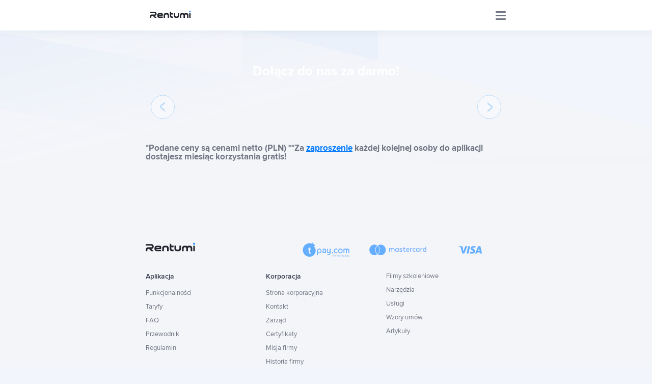

--- FILE ---
content_type: text/html; charset=UTF-8
request_url: https://rentumi.pl/de/taryfy/
body_size: 7172
content:
<!doctype html>
<html lang="de-DE">
<head>
<meta charset="UTF-8">
<meta http-equiv="X-UA-Compatible" content="IE=edge">
<meta name="viewport" content="width=device-width, initial-scale=1">
<meta name='robots' content='index, follow, max-image-preview:large, max-snippet:-1, max-video-preview:-1' />
<link rel="alternate" hreflang="pl" href="https://rentumi.pl/taryfy/" />
<link rel="alternate" hreflang="en" href="https://rentumi.pl/en/pricing/" />
<link rel="alternate" hreflang="de" href="https://rentumi.pl/de/taryfy/" />
<!-- Google Tag Manager for WordPress by gtm4wp.com -->
<script data-cfasync="false" data-pagespeed-no-defer>
var gtm4wp_datalayer_name = "dataLayer";
var dataLayer = dataLayer || [];
</script>
<!-- End Google Tag Manager for WordPress by gtm4wp.com -->
<!-- This site is optimized with the Yoast SEO plugin v23.7 - https://yoast.com/wordpress/plugins/seo/ -->
<title>Taryfy - Rentumi</title>
<link rel="canonical" href="https://rentumi.pl/de/taryfy/" />
<meta property="og:locale" content="de_DE" />
<meta property="og:type" content="article" />
<meta property="og:title" content="Taryfy - Rentumi" />
<meta property="og:url" content="https://rentumi.pl/de/taryfy/" />
<meta property="og:site_name" content="Rentumi" />
<meta property="article:publisher" content="https://www.facebook.com/rentumi" />
<meta name="twitter:card" content="summary_large_image" />
<script type="application/ld+json" class="yoast-schema-graph">{"@context":"https://schema.org","@graph":[{"@type":"WebPage","@id":"https://rentumi.pl/de/taryfy/","url":"https://rentumi.pl/de/taryfy/","name":"Taryfy - Rentumi","isPartOf":{"@id":"https://rentumi.pl/#website"},"datePublished":"2018-10-18T08:38:21+00:00","dateModified":"2018-10-18T08:38:21+00:00","breadcrumb":{"@id":"https://rentumi.pl/de/taryfy/#breadcrumb"},"inLanguage":"de-DE","potentialAction":[{"@type":"ReadAction","target":["https://rentumi.pl/de/taryfy/"]}]},{"@type":"BreadcrumbList","@id":"https://rentumi.pl/de/taryfy/#breadcrumb","itemListElement":[{"@type":"ListItem","position":1,"name":"Strona główna","item":"https://rentumi.pl/"},{"@type":"ListItem","position":2,"name":"Taryfy"}]},{"@type":"WebSite","@id":"https://rentumi.pl/#website","url":"https://rentumi.pl/","name":"Rentumi","description":"Zarządzanie wynajmem mieszkań","publisher":{"@id":"https://rentumi.pl/#organization"},"potentialAction":[{"@type":"SearchAction","target":{"@type":"EntryPoint","urlTemplate":"https://rentumi.pl/?s={search_term_string}"},"query-input":{"@type":"PropertyValueSpecification","valueRequired":true,"valueName":"search_term_string"}}],"inLanguage":"de-DE"},{"@type":"Organization","@id":"https://rentumi.pl/#organization","name":"Rentumi sp. z o.o.","url":"https://rentumi.pl/","logo":{"@type":"ImageObject","inLanguage":"de-DE","@id":"https://rentumi.pl/#/schema/logo/image/","url":"https://rentumi.pl/wp-content/uploads/2018/07/logo-compressed.svg","contentUrl":"https://rentumi.pl/wp-content/uploads/2018/07/logo-compressed.svg","width":1,"height":1,"caption":"Rentumi sp. z o.o."},"image":{"@id":"https://rentumi.pl/#/schema/logo/image/"},"sameAs":["https://www.facebook.com/rentumi"]}]}</script>
<!-- / Yoast SEO plugin. -->
<link rel='stylesheet' id='wp-block-library-css' href='//rentumi.pl/wp-content/cache/wpfc-minified/de8t2ok2/dkjor.css' type='text/css' media='all' />
<style id='classic-theme-styles-inline-css' type='text/css'>
/*! This file is auto-generated */
.wp-block-button__link{color:#fff;background-color:#32373c;border-radius:9999px;box-shadow:none;text-decoration:none;padding:calc(.667em + 2px) calc(1.333em + 2px);font-size:1.125em}.wp-block-file__button{background:#32373c;color:#fff;text-decoration:none}
</style>
<style id='global-styles-inline-css' type='text/css'>
:root{--wp--preset--aspect-ratio--square: 1;--wp--preset--aspect-ratio--4-3: 4/3;--wp--preset--aspect-ratio--3-4: 3/4;--wp--preset--aspect-ratio--3-2: 3/2;--wp--preset--aspect-ratio--2-3: 2/3;--wp--preset--aspect-ratio--16-9: 16/9;--wp--preset--aspect-ratio--9-16: 9/16;--wp--preset--color--black: #000000;--wp--preset--color--cyan-bluish-gray: #abb8c3;--wp--preset--color--white: #ffffff;--wp--preset--color--pale-pink: #f78da7;--wp--preset--color--vivid-red: #cf2e2e;--wp--preset--color--luminous-vivid-orange: #ff6900;--wp--preset--color--luminous-vivid-amber: #fcb900;--wp--preset--color--light-green-cyan: #7bdcb5;--wp--preset--color--vivid-green-cyan: #00d084;--wp--preset--color--pale-cyan-blue: #8ed1fc;--wp--preset--color--vivid-cyan-blue: #0693e3;--wp--preset--color--vivid-purple: #9b51e0;--wp--preset--gradient--vivid-cyan-blue-to-vivid-purple: linear-gradient(135deg,rgba(6,147,227,1) 0%,rgb(155,81,224) 100%);--wp--preset--gradient--light-green-cyan-to-vivid-green-cyan: linear-gradient(135deg,rgb(122,220,180) 0%,rgb(0,208,130) 100%);--wp--preset--gradient--luminous-vivid-amber-to-luminous-vivid-orange: linear-gradient(135deg,rgba(252,185,0,1) 0%,rgba(255,105,0,1) 100%);--wp--preset--gradient--luminous-vivid-orange-to-vivid-red: linear-gradient(135deg,rgba(255,105,0,1) 0%,rgb(207,46,46) 100%);--wp--preset--gradient--very-light-gray-to-cyan-bluish-gray: linear-gradient(135deg,rgb(238,238,238) 0%,rgb(169,184,195) 100%);--wp--preset--gradient--cool-to-warm-spectrum: linear-gradient(135deg,rgb(74,234,220) 0%,rgb(151,120,209) 20%,rgb(207,42,186) 40%,rgb(238,44,130) 60%,rgb(251,105,98) 80%,rgb(254,248,76) 100%);--wp--preset--gradient--blush-light-purple: linear-gradient(135deg,rgb(255,206,236) 0%,rgb(152,150,240) 100%);--wp--preset--gradient--blush-bordeaux: linear-gradient(135deg,rgb(254,205,165) 0%,rgb(254,45,45) 50%,rgb(107,0,62) 100%);--wp--preset--gradient--luminous-dusk: linear-gradient(135deg,rgb(255,203,112) 0%,rgb(199,81,192) 50%,rgb(65,88,208) 100%);--wp--preset--gradient--pale-ocean: linear-gradient(135deg,rgb(255,245,203) 0%,rgb(182,227,212) 50%,rgb(51,167,181) 100%);--wp--preset--gradient--electric-grass: linear-gradient(135deg,rgb(202,248,128) 0%,rgb(113,206,126) 100%);--wp--preset--gradient--midnight: linear-gradient(135deg,rgb(2,3,129) 0%,rgb(40,116,252) 100%);--wp--preset--font-size--small: 13px;--wp--preset--font-size--medium: 20px;--wp--preset--font-size--large: 36px;--wp--preset--font-size--x-large: 42px;--wp--preset--spacing--20: 0.44rem;--wp--preset--spacing--30: 0.67rem;--wp--preset--spacing--40: 1rem;--wp--preset--spacing--50: 1.5rem;--wp--preset--spacing--60: 2.25rem;--wp--preset--spacing--70: 3.38rem;--wp--preset--spacing--80: 5.06rem;--wp--preset--shadow--natural: 6px 6px 9px rgba(0, 0, 0, 0.2);--wp--preset--shadow--deep: 12px 12px 50px rgba(0, 0, 0, 0.4);--wp--preset--shadow--sharp: 6px 6px 0px rgba(0, 0, 0, 0.2);--wp--preset--shadow--outlined: 6px 6px 0px -3px rgba(255, 255, 255, 1), 6px 6px rgba(0, 0, 0, 1);--wp--preset--shadow--crisp: 6px 6px 0px rgba(0, 0, 0, 1);}:where(.is-layout-flex){gap: 0.5em;}:where(.is-layout-grid){gap: 0.5em;}body .is-layout-flex{display: flex;}.is-layout-flex{flex-wrap: wrap;align-items: center;}.is-layout-flex > :is(*, div){margin: 0;}body .is-layout-grid{display: grid;}.is-layout-grid > :is(*, div){margin: 0;}:where(.wp-block-columns.is-layout-flex){gap: 2em;}:where(.wp-block-columns.is-layout-grid){gap: 2em;}:where(.wp-block-post-template.is-layout-flex){gap: 1.25em;}:where(.wp-block-post-template.is-layout-grid){gap: 1.25em;}.has-black-color{color: var(--wp--preset--color--black) !important;}.has-cyan-bluish-gray-color{color: var(--wp--preset--color--cyan-bluish-gray) !important;}.has-white-color{color: var(--wp--preset--color--white) !important;}.has-pale-pink-color{color: var(--wp--preset--color--pale-pink) !important;}.has-vivid-red-color{color: var(--wp--preset--color--vivid-red) !important;}.has-luminous-vivid-orange-color{color: var(--wp--preset--color--luminous-vivid-orange) !important;}.has-luminous-vivid-amber-color{color: var(--wp--preset--color--luminous-vivid-amber) !important;}.has-light-green-cyan-color{color: var(--wp--preset--color--light-green-cyan) !important;}.has-vivid-green-cyan-color{color: var(--wp--preset--color--vivid-green-cyan) !important;}.has-pale-cyan-blue-color{color: var(--wp--preset--color--pale-cyan-blue) !important;}.has-vivid-cyan-blue-color{color: var(--wp--preset--color--vivid-cyan-blue) !important;}.has-vivid-purple-color{color: var(--wp--preset--color--vivid-purple) !important;}.has-black-background-color{background-color: var(--wp--preset--color--black) !important;}.has-cyan-bluish-gray-background-color{background-color: var(--wp--preset--color--cyan-bluish-gray) !important;}.has-white-background-color{background-color: var(--wp--preset--color--white) !important;}.has-pale-pink-background-color{background-color: var(--wp--preset--color--pale-pink) !important;}.has-vivid-red-background-color{background-color: var(--wp--preset--color--vivid-red) !important;}.has-luminous-vivid-orange-background-color{background-color: var(--wp--preset--color--luminous-vivid-orange) !important;}.has-luminous-vivid-amber-background-color{background-color: var(--wp--preset--color--luminous-vivid-amber) !important;}.has-light-green-cyan-background-color{background-color: var(--wp--preset--color--light-green-cyan) !important;}.has-vivid-green-cyan-background-color{background-color: var(--wp--preset--color--vivid-green-cyan) !important;}.has-pale-cyan-blue-background-color{background-color: var(--wp--preset--color--pale-cyan-blue) !important;}.has-vivid-cyan-blue-background-color{background-color: var(--wp--preset--color--vivid-cyan-blue) !important;}.has-vivid-purple-background-color{background-color: var(--wp--preset--color--vivid-purple) !important;}.has-black-border-color{border-color: var(--wp--preset--color--black) !important;}.has-cyan-bluish-gray-border-color{border-color: var(--wp--preset--color--cyan-bluish-gray) !important;}.has-white-border-color{border-color: var(--wp--preset--color--white) !important;}.has-pale-pink-border-color{border-color: var(--wp--preset--color--pale-pink) !important;}.has-vivid-red-border-color{border-color: var(--wp--preset--color--vivid-red) !important;}.has-luminous-vivid-orange-border-color{border-color: var(--wp--preset--color--luminous-vivid-orange) !important;}.has-luminous-vivid-amber-border-color{border-color: var(--wp--preset--color--luminous-vivid-amber) !important;}.has-light-green-cyan-border-color{border-color: var(--wp--preset--color--light-green-cyan) !important;}.has-vivid-green-cyan-border-color{border-color: var(--wp--preset--color--vivid-green-cyan) !important;}.has-pale-cyan-blue-border-color{border-color: var(--wp--preset--color--pale-cyan-blue) !important;}.has-vivid-cyan-blue-border-color{border-color: var(--wp--preset--color--vivid-cyan-blue) !important;}.has-vivid-purple-border-color{border-color: var(--wp--preset--color--vivid-purple) !important;}.has-vivid-cyan-blue-to-vivid-purple-gradient-background{background: var(--wp--preset--gradient--vivid-cyan-blue-to-vivid-purple) !important;}.has-light-green-cyan-to-vivid-green-cyan-gradient-background{background: var(--wp--preset--gradient--light-green-cyan-to-vivid-green-cyan) !important;}.has-luminous-vivid-amber-to-luminous-vivid-orange-gradient-background{background: var(--wp--preset--gradient--luminous-vivid-amber-to-luminous-vivid-orange) !important;}.has-luminous-vivid-orange-to-vivid-red-gradient-background{background: var(--wp--preset--gradient--luminous-vivid-orange-to-vivid-red) !important;}.has-very-light-gray-to-cyan-bluish-gray-gradient-background{background: var(--wp--preset--gradient--very-light-gray-to-cyan-bluish-gray) !important;}.has-cool-to-warm-spectrum-gradient-background{background: var(--wp--preset--gradient--cool-to-warm-spectrum) !important;}.has-blush-light-purple-gradient-background{background: var(--wp--preset--gradient--blush-light-purple) !important;}.has-blush-bordeaux-gradient-background{background: var(--wp--preset--gradient--blush-bordeaux) !important;}.has-luminous-dusk-gradient-background{background: var(--wp--preset--gradient--luminous-dusk) !important;}.has-pale-ocean-gradient-background{background: var(--wp--preset--gradient--pale-ocean) !important;}.has-electric-grass-gradient-background{background: var(--wp--preset--gradient--electric-grass) !important;}.has-midnight-gradient-background{background: var(--wp--preset--gradient--midnight) !important;}.has-small-font-size{font-size: var(--wp--preset--font-size--small) !important;}.has-medium-font-size{font-size: var(--wp--preset--font-size--medium) !important;}.has-large-font-size{font-size: var(--wp--preset--font-size--large) !important;}.has-x-large-font-size{font-size: var(--wp--preset--font-size--x-large) !important;}
:where(.wp-block-post-template.is-layout-flex){gap: 1.25em;}:where(.wp-block-post-template.is-layout-grid){gap: 1.25em;}
:where(.wp-block-columns.is-layout-flex){gap: 2em;}:where(.wp-block-columns.is-layout-grid){gap: 2em;}
:root :where(.wp-block-pullquote){font-size: 1.5em;line-height: 1.6;}
</style>
<link rel='stylesheet' id='contact-form-7-css' href='//rentumi.pl/wp-content/cache/wpfc-minified/pzzx0c5/dkjor.css' type='text/css' media='all' />
<link rel='stylesheet' id='kk-star-ratings-css' href='//rentumi.pl/wp-content/cache/wpfc-minified/31h2rb41/dkjor.css' type='text/css' media='all' />
<link rel='stylesheet' id='menu-image-css' href='//rentumi.pl/wp-content/cache/wpfc-minified/lw506abn/dkjor.css' type='text/css' media='all' />
<link rel='stylesheet' id='dashicons-css' href='//rentumi.pl/wp-content/cache/wpfc-minified/qgtaqk20/dkjor.css' type='text/css' media='all' />
<link rel='stylesheet' id='bodhi-svgs-attachment-css' href='//rentumi.pl/wp-content/cache/wpfc-minified/knai075d/dkjor.css' type='text/css' media='all' />
<link rel='stylesheet' id='rentumi-main-style-css' href='//rentumi.pl/wp-content/cache/wpfc-minified/mkb03n05/dkjor.css' type='text/css' media='all' />
<link rel="https://api.w.org/" href="https://rentumi.pl/de/wp-json/" /><link rel="alternate" title="JSON" type="application/json" href="https://rentumi.pl/de/wp-json/wp/v2/pages/2534/" /><link rel="EditURI" type="application/rsd+xml" title="RSD" href="https://rentumi.pl/xmlrpc.php?rsd" />
<meta name="generator" content="WordPress 6.6.2" />
<link rel='shortlink' href='https://rentumi.pl/de/?p=2534' />
<link rel="alternate" title="oEmbed (JSON)" type="application/json+oembed" href="https://rentumi.pl/de/wp-json/oembed/1.0/embed/?url=https%3A%2F%2Frentumi.pl%2Fde%2Ftaryfy%2F" />
<link rel="alternate" title="oEmbed (XML)" type="text/xml+oembed" href="https://rentumi.pl/de/wp-json/oembed/1.0/embed/?url=https%3A%2F%2Frentumi.pl%2Fde%2Ftaryfy%2F&#038;format=xml" />
<meta name="generator" content="WPML ver:4.0.7 stt:1,3,41;" />
<!-- Google Tag Manager for WordPress by gtm4wp.com -->
<!-- GTM Container placement set to manual -->
<script data-cfasync="false" data-pagespeed-no-defer type="text/javascript">
var dataLayer_content = {"pagePostType":"page","pagePostType2":"single-page","pagePostAuthor":"root"};
dataLayer.push( dataLayer_content );
</script>
<script data-cfasync="false">
(function(w,d,s,l,i){w[l]=w[l]||[];w[l].push({'gtm.start':
new Date().getTime(),event:'gtm.js'});var f=d.getElementsByTagName(s)[0],
j=d.createElement(s),dl=l!='dataLayer'?'&l='+l:'';j.async=true;j.src=
'//www.googletagmanager.com/gtm.js?id='+i+dl;f.parentNode.insertBefore(j,f);
})(window,document,'script','dataLayer','GTM-WS5TDN4');
</script>
<!-- End Google Tag Manager for WordPress by gtm4wp.com -->		<style type="text/css">
.site-title,
.site-description {
position: absolute;
clip: rect(1px, 1px, 1px, 1px);
}
</style>
<link rel="icon" href="https://rentumi.pl/wp-content/uploads/2018/09/cropped-logorent.jpg-32x32.png" sizes="32x32" />
<link rel="icon" href="https://rentumi.pl/wp-content/uploads/2018/09/cropped-logorent.jpg-32x32.png" sizes="192x192" />
<link rel="apple-touch-icon" href="https://rentumi.pl/wp-content/uploads/2018/09/cropped-logorent.jpg-32x32.png" />
<meta name="msapplication-TileImage" content="https://rentumi.pl/wp-content/uploads/2018/09/cropped-logorent.jpg-32x32.png" />
<style type="text/css" id="wp-custom-css">
.c-article > img,
.c-article > p > img {
max-width: 100%;
height: auto;
}
/* font size adjustment
* for articles
* requested by WK */ 
p {
font-size: 17px;
line-height: 1.23;
}
ul, ol {
line-height: 1.23;
}
</style>
<script src="//widget.manychat.com/1537420379604241.js" async="async"></script>
<meta name="google-site-verification" content="KeZ1yDRCx0vfKJQEZ7PMmJ-q_Z-uePyRG0dj3bvHh1M" />
<meta name="google-site-verification" content="wSRLZIJ_sdGE-Y2MJfdmtKJ5usLM-hY1nuNdOax8fzY" />
</head>
<body class="page-template page-template-page-price_table page-template-page-price_table-php page page-id-2534 wp-custom-logo has-fixed-header" data-module='app'>
<header 
class="c-header" 
data-module="mobile-navigation" 
data-context="@media (max-width: 1380px)"
data-scrollto-offset
>
<div class="c-header__main-nav" itemscope>
<div class="c-header__container">
<div class="c-header__logo">
<a href="https://rentumi.pl/de/" class="custom-logo-link" rel="home"><img width="97" height="17" src="https://rentumi.pl/wp-content/uploads/2024/11/logo-compressed-1.svg" class="custom-logo" alt="Rentumi" decoding="async" /></a>			</div>
<nav class='c-header__nav c-nav'>
<button aria-controls="primary-menu" aria-expanded="false" class='c-nav__toggle c-bars' data-toggle>
<span></span>
<span></span>
<span></span>
</button>
<div class="c-nav__list"><ul id="primary-menu" class="menu"><li id="menu-item-4394" class="menu-item menu-item-type-post_type menu-item-object-page menu-item-home menu-item-has-children menu-item-4394 c-dropdown"><a href="https://rentumi.pl/">Aplikacja</a>
<div class='c-dropdown__wrapper'><div class='c-dropdown__content'><ul class="sub-menu">
<li id="menu-item-33" class="menu-item menu-item-type-post_type menu-item-object-page menu-item-33"><a href="https://rentumi.pl/support/">Support</a></li>
<li id="menu-item-32" class="menu-item menu-item-type-post_type menu-item-object-page menu-item-32"><a href="https://rentumi.pl/de/taryfy/">Taryfy</a></li>
<li id="menu-item-30" class="menu-item menu-item-type-post_type menu-item-object-page menu-item-has-children menu-item-30 c-dropdown"><a href="https://rentumi.pl/funkcjonalnosci/">Funkcjonalności</a>
<div class='c-dropdown__wrapper'><div class='c-dropdown__content'><ul class="sub-menu">
<li id="menu-item-47" class="menu-item menu-item-type-custom menu-item-object-custom menu-item-47"><a href="/funkcjonalnosci/#platnosci" class="menu-image-title-after menu-image-not-hovered"><img width="1" height="1" src="https://rentumi.pl/wp-content/uploads/2018/07/menu-features-icon_payment_compressed.svg" class="menu-image menu-image-title-after" alt="" decoding="async" /><span class="menu-image-title-after menu-image-title">Płatności</span><span class="menu-description">Najemca w terminie zapłaci Tobie przez wygodne przelewy internetowe</span ></a></li>
<li id="menu-item-48" class="menu-item menu-item-type-custom menu-item-object-custom menu-item-48"><a href="/funkcjonalnosci/#komunikacja" class="menu-image-title-after menu-image-not-hovered"><img width="1" height="1" src="https://rentumi.pl/wp-content/uploads/2018/07/menu-features-icon_communication_compressed.svg" class="menu-image menu-image-title-after" alt="" decoding="async" /><span class="menu-image-title-after menu-image-title">Komunikacja</span><span class="menu-description">Łatwa, szybka komunikacja z lokatorami</span ></a></li>
<li id="menu-item-49" class="menu-item menu-item-type-custom menu-item-object-custom menu-item-49"><a href="/funkcjonalnosci/#mieszkania" class="menu-image-title-after menu-image-not-hovered"><img width="1" height="1" src="https://rentumi.pl/wp-content/uploads/2018/07/menu-features-icon_managment_compressed.svg" class="menu-image menu-image-title-after" alt="" decoding="async" /><span class="menu-image-title-after menu-image-title">Zarządzanie lokalem</span><span class="menu-description">Zarządzaj swoim jednym mieszkaniem lub nawet 50 jednocześnie</span ></a></li>
<li id="menu-item-50" class="menu-item menu-item-type-custom menu-item-object-custom menu-item-50"><a href="/funkcjonalnosci/#umowy" class="menu-image-title-after menu-image-not-hovered"><img width="1" height="1" src="https://rentumi.pl/wp-content/uploads/2018/07/menu-features-icon_agreement_compressed.svg" class="menu-image menu-image-title-after" alt="" decoding="async" /><span class="menu-image-title-after menu-image-title">Generowanie umów</span><span class="menu-description">Z nami stworzysz bezpieczna umowę pomiędzy Tobą a Twoimi lokatorami</span ></a></li>
<li id="menu-item-51" class="menu-item menu-item-type-custom menu-item-object-custom menu-item-51"><a href="/funkcjonalnosci/#pomoc-w-windykacji" class="menu-image-title-after menu-image-not-hovered"><img width="1" height="1" src="https://rentumi.pl/wp-content/uploads/2018/07/menu-features-icon_vinication_compressed.svg" class="menu-image menu-image-title-after" alt="" decoding="async" /><span class="menu-image-title-after menu-image-title">Pomoc w windykacji</span><span class="menu-description">Pomagamy rozwiązać problem z opóźnionymi płatnościami</span ></a></li>
<li id="menu-item-52" class="more menu-item menu-item-type-post_type menu-item-object-page menu-item-52"><a href="https://rentumi.pl/funkcjonalnosci/">Zobacz wszystkie możliwości</a></li>
</ul></div></div>
</li>
</ul></div></div>
</li>
<li id="menu-item-31" class="menu-item menu-item-type-post_type menu-item-object-page menu-item-31"><a href="https://rentumi.pl/centrum-inwestora/">Centrum Inwestora</a></li>
<li id="menu-item-3229" class="menu-item menu-item-type-custom menu-item-object-custom menu-item-3229"><a rel="nofollow" href="https://ekspertinwestycji.pl">Szkolenia</a></li>
<li id="menu-item-3849" class="menu-item menu-item-type-custom menu-item-object-custom menu-item-has-children menu-item-3849 c-dropdown"><a href="https://sklep.rentumi.pl">Sklep</a>
<div class='c-dropdown__wrapper'><div class='c-dropdown__content'><ul class="sub-menu">
<li id="menu-item-4392" class="menu-item menu-item-type-custom menu-item-object-custom menu-item-4392"><a href="https://sklep.rentumi.pl">Przejdź do sklepu</a></li>
<li id="menu-item-4128" class="menu-item menu-item-type-custom menu-item-object-custom menu-item-has-children menu-item-4128 c-dropdown"><a href="https://rentumi.pl/artykuly/wzory-umow/">Wzory umów</a>
<div class='c-dropdown__wrapper'><div class='c-dropdown__content'><ul class="sub-menu">
<li id="menu-item-4129" class="menu-item menu-item-type-custom menu-item-object-custom menu-item-4129"><a href="https://rentumi.pl/umowy/umowa-najmu-mieszkania/">Umowa najmu mieszkania</a></li>
<li id="menu-item-4130" class="menu-item menu-item-type-custom menu-item-object-custom menu-item-4130"><a href="https://rentumi.pl/umowy/umowa-najmu-pokoju/">Umowa najmu pokoju</a></li>
<li id="menu-item-4131" class="menu-item menu-item-type-custom menu-item-object-custom menu-item-4131"><a href="https://rentumi.pl/umowy/umowa-najmu-okazjonalnego/">Umowa najmu okazjonalnego</a></li>
<li id="menu-item-4132" class="menu-item menu-item-type-custom menu-item-object-custom menu-item-4132"><a href="https://rentumi.pl/umowy/rozwiazanie-umowy-najmu/">Rozwiązanie umowy najmu</a></li>
</ul></div></div>
</li>
</ul></div></div>
</li>
<li id="menu-item-4393" class="menu-item menu-item-type-custom menu-item-object-custom menu-item-4393"><a href="https://szczecin.rentumi.pl/oferty-nieruchomosci,nieruchomosci-na-inwestycja">Kup mieszkanie</a></li>
<li id="menu-item-993" class="menu-item menu-item-type-post_type menu-item-object-page menu-item-993"><a href="https://rentumi.pl/blog/kontakt/">Kontakt</a></li>
</ul></div> 
<a target="_blank" rel="nofollow" href="https://system.rentumi.pl/login" class='c-nav__link c-nav__link--button'><span class='menu-image-title'>Zaloguj się</span></a>
<!-- <div class="c-form-inline">
<div class="c-form-inline__legend">Panel franczyzobiorcy</div>
<input type="text" name='login' class='c-input' disabled placeholder="Login">
<input type='password' name='password' class='c-input' disabled placeholder='Hasło'>
<input type='submit' class='c-btn c-btn--blue' value="Zaloguj się" disabled>
</div> -->
<div class="c-dropdown" data-dropdown>
<a target="_blank" rel="nofollow" href="#" class='c-nav__link'>
<span class='menu-image-title'>Deutsch</span>
<img alt='' src='#' data-src="https://rentumi.pl/wp-content/themes/Rentumi/images/icon-lang.svg" width="24" height="22" class="menu-image-icon">
</a>
<div class="c-dropdown__wrapper">
<div class="c-dropdown__content">
<ul class='c-list c-list--bordered'>
<li class="c-list__item language-41 ">
<a href="https://rentumi.pl/taryfy/" class="c-list__link">Polski</a>
</li>
<li class="c-list__item language-1 ">
<a href="https://rentumi.pl/en/pricing/" class="c-list__link">English</a>
</li>
<li class="c-list__item language-3 current">
<a href="https://rentumi.pl/de/taryfy/" class="c-list__link">Deutsch</a>
</li>
</ul>
</div>
</div>
</div>
</nav>
</div>
</div>
</header>
<div class="c-section">
<div class="l-container">
<h1 class='h-text-center h-color-white mt-5 mb-5'>Dołącz do nas za darmo!</h1>
</div>
<div class="l-container l-container--big l-container--mobile-fluid">
<div class="l-layout l-layout--equals c-flip-layers" data-module="priceTableCarousel" data-context="@media (max-width: 1410px) and was @visible">
<div class="l-column" id='pricingLabels'>
<div class="c-block c-block--br-tl c-block--br-bl">
<ul class="c-block-list c-block-list--labels">
</ul>
</div>
</div>
</div>
</div>
<div class="l-container">
<div class="py-3 c-description mt-4_t mt-4_m">
<b>*Podane ceny są cenami netto (PLN)</b>
<b>**Za <a href="https://rentumi.pl//taryfy/#">zaproszenie</a> każdej kolejnej osoby do aplikacji dostajesz miesiąc korzystania gratis!</b>        </div>
</div>
</div>

<footer class="c-footer">
<div class="c-footer__gradient"></div>
<div class="l-container">
<div class="l-layout l-layout--equals l-layout--tablet">
<div class="l-column" id='map_wrapper'>
<img  id='map' class='h-show-desktop' src='#' data-src="https://rentumi.pl/wp-content/themes/Rentumi/images/footer-map.svg" alt="" width="1067" height="924">
<img  id='map-tablet' class='h-show-tablet' src='#' data-src="https://rentumi.pl/wp-content/themes/Rentumi/images/footer-map-tablet.svg" alt="" width="707" height="594">
<img  id='map-mobile' class='h-show-mobile' src='#' data-src="https://rentumi.pl/wp-content/themes/Rentumi/images/footer-map-mobile.svg" alt="" width="687" height="594">
</div>
<div class="l-column">
<div class="c-footer__body" itemscope>
<div class="c-footer__meta">
<div class="c-footer__logo">
<a href="https://rentumi.pl/de/" class="custom-logo-link" rel="home"><img width="97" height="17" src="https://rentumi.pl/wp-content/uploads/2024/11/logo-compressed-1.svg" class="custom-logo" alt="Rentumi" decoding="async" /></a>                        </div>
<p class='mt-2 mb-3'></p>
</div>
<div class="l-layout l-layout--vertical-center c-footer__logos">
<div class="l-column"><div><img alt='' src='#' data-src="https://rentumi.pl/wp-content/themes/Rentumi/images/tpaycom.png"></div></div>
<div class="l-column"><div><img alt='' width="114" src='#' data-src="https://rentumi.pl/wp-content/themes/Rentumi/images/mastercard.svg"></div></div>
<div class="l-column"><div><img alt='' src='#' data-src="https://rentumi.pl/wp-content/themes/Rentumi/images/visa.png"></div></div>
</div>
<div class="l-layout mt-2 l-layout--mobile">
<div class="l-column mt-3_m">
<!-- <h6>Aplikacja</h6> -->
<ul id="footer_application_menu" class="c-list c-list--tiny"><li id="menu-item-868" class="featured menu-item menu-item-type-post_type menu-item-object-page menu-item-home menu-item-868"><a href="https://rentumi.pl/">Aplikacja</a></li>
<li id="menu-item-53" class="menu-item menu-item-type-post_type menu-item-object-page menu-item-53"><a href="https://rentumi.pl/funkcjonalnosci/">Funkcjonalności</a></li>
<li id="menu-item-54" class="menu-item menu-item-type-post_type menu-item-object-page menu-item-54"><a href="https://rentumi.pl/de/taryfy/">Taryfy</a></li>
<li id="menu-item-200" class="menu-item menu-item-type-post_type menu-item-object-page menu-item-200"><a href="https://rentumi.pl/support/">FAQ</a></li>
<li id="menu-item-63" class="menu-item menu-item-type-post_type menu-item-object-page menu-item-63"><a href="https://rentumi.pl/przewodnik/">Przewodnik</a></li>
<li id="menu-item-199" class="menu-item menu-item-type-post_type menu-item-object-page menu-item-199"><a rel="nofollow" href="https://rentumi.pl/regulamin-aplikacji/">Regulamin</a></li>
</ul> 
</div>
<div class="l-column mt-3_m">
<!-- <h6>Korporacja</h6> -->
<ul id="footer_company_menu" class="c-list c-list--tiny"><li id="menu-item-871" class="featured menu-item menu-item-type-post_type menu-item-object-page menu-item-871"><a href="https://rentumi.pl/blog/">Korporacja</a></li>
<li id="menu-item-824" class="menu-item menu-item-type-post_type menu-item-object-page menu-item-824"><a href="https://rentumi.pl/blog/">Strona korporacyjna</a></li>
<li id="menu-item-992" class="menu-item menu-item-type-post_type menu-item-object-page menu-item-992"><a href="https://rentumi.pl/blog/kontakt/">Kontakt</a></li>
<li id="menu-item-155" class="menu-item menu-item-type-post_type menu-item-object-page menu-item-155"><a href="https://rentumi.pl/blog/zarzad/">Zarząd</a></li>
<li id="menu-item-154" class="menu-item menu-item-type-post_type menu-item-object-page menu-item-154"><a href="https://rentumi.pl/blog/certyfikaty/">Certyfikaty</a></li>
<li id="menu-item-153" class="menu-item menu-item-type-post_type menu-item-object-page menu-item-153"><a href="https://rentumi.pl/blog/misja-firmy/">Misja firmy</a></li>
<li id="menu-item-152" class="menu-item menu-item-type-post_type menu-item-object-page menu-item-152"><a href="https://rentumi.pl/blog/historia-firmy/">Historia firmy</a></li>
<li id="menu-item-151" class="menu-item menu-item-type-post_type menu-item-object-page menu-item-151"><a href="https://rentumi.pl/blog/nagrody-i-wyroznienia/">Nagrody</a></li>
<li id="menu-item-150" class="menu-item menu-item-type-post_type menu-item-object-page menu-item-150"><a href="https://rentumi.pl/blog/materialy-dla-prasy/">Materiały dla prasy</a></li>
<li id="menu-item-870" class="menu-item menu-item-type-post_type menu-item-object-page menu-item-870"><a href="https://rentumi.pl/franczyza/">Franczyza</a></li>
</ul> 
</div>
<div class="l-column mt-3_m">
<!-- <h6>Centrum inwestora</h6> -->
<ul id="footer_invest_menu" class="c-list c-list--tiny"><li id="menu-item-2536" class="menu-item menu-item-type-custom menu-item-object-custom menu-item-2536"><a href="/centrum-inwestora/#filmy-szkoleniowe">Filmy szkoleniowe</a></li>
<li id="menu-item-2537" class="menu-item menu-item-type-custom menu-item-object-custom menu-item-2537"><a href="/centrum-inwestora/#narzedzia">Narzędzia</a></li>
<li id="menu-item-2538" class="menu-item menu-item-type-custom menu-item-object-custom menu-item-2538"><a href="/centrum-inwestora/#uslugi">Usługi</a></li>
<li id="menu-item-2539" class="menu-item menu-item-type-custom menu-item-object-custom menu-item-2539"><a href="/centrum-inwestora/#wzory">Wzory umów</a></li>
<li id="menu-item-2540" class="menu-item menu-item-type-custom menu-item-object-custom menu-item-2540"><a href="/centrum-inwestora/#artykuly">Artykuły</a></li>
</ul> 
</div>
</div>
<span class="c-footer__copyright mt-4">
Copyrights © 2025 Rentumi                    </span>
</div>
</div>
</div>
</div>
<div class="c-footer__bottom">
<div class="l-container">
<div class="c-footer__list">
<ul id="footer" class="c-list c-list--tiny c-list--white c-list--decor c-list--vertical c-list--vertical-mobile my-1_m"><li id="menu-item-454" class="menu-item menu-item-type-post_type menu-item-object-page menu-item-privacy-policy menu-item-454"><a rel="nofollow privacy-policy" href="https://rentumi.pl/polityka-prywatnosci/">Polityka prywatności</a></li>
<li id="menu-item-455" class="menu-item menu-item-type-custom menu-item-object-custom menu-item-455"><a rel="nofollow" href="/polityka-prywatnosci/#cookies">Polityka cookies</a></li>
<li id="menu-item-456" class="menu-item menu-item-type-post_type menu-item-object-page menu-item-456"><a rel="nofollow" href="https://rentumi.pl/regulamin-aplikacji/">Regulamin aplikacji</a></li>
</ul>                <ul class="c-list c-list--vertical c-list--space my-2_m">
</ul>
<ul class="c-list c-list--vertical c-list--space my-2_m">
<li><img alt='' src='#' data-src="https://rentumi.pl/wp-content/themes/Rentumi/images/ssl.png"></li>
<!-- <li><img alt='' src='#' data-src="https://rentumi.pl/wp-content/themes/Rentumi/images/norton.png"></li> -->
</ul>
</div>
</div>
</div>
</footer>
<div class="modal">
<div class="modal-inner">
<span data-modal-close>&times;</span>
<div class="modal-content"></div>
</div>
</div>
<script type="text/javascript" src="https://rentumi.pl/wp-includes/js/dist/hooks.min.js?ver=2810c76e705dd1a53b18" id="wp-hooks-js"></script>
<script type="text/javascript" src="https://rentumi.pl/wp-includes/js/dist/i18n.min.js?ver=5e580eb46a90c2b997e6" id="wp-i18n-js"></script>
<script type="text/javascript" id="wp-i18n-js-after">
/* <![CDATA[ */
wp.i18n.setLocaleData( { 'text direction\u0004ltr': [ 'ltr' ] } );
/* ]]> */
</script>
<script type="text/javascript" src="https://rentumi.pl/wp-content/plugins/contact-form-7/includes/swv/js/index.js?ver=6.0" id="swv-js"></script>
<script type="text/javascript" id="contact-form-7-js-before">
/* <![CDATA[ */
var wpcf7 = {
"api": {
"root": "https:\/\/rentumi.pl\/de\/wp-json\/",
"namespace": "contact-form-7\/v1"
}
};
/* ]]> */
</script>
<script type="text/javascript" src="https://rentumi.pl/wp-content/plugins/contact-form-7/includes/js/index.js?ver=6.0" id="contact-form-7-js"></script>
<script type="text/javascript" id="kk-star-ratings-js-extra">
/* <![CDATA[ */
var kk_star_ratings = {"action":"kk-star-ratings","endpoint":"https:\/\/rentumi.pl\/wp-admin\/admin-ajax.php","nonce":"7a1f8f4d9e"};
/* ]]> */
</script>
<script type="text/javascript" src="https://rentumi.pl/wp-content/plugins/kk-star-ratings/src/core/public/js/kk-star-ratings.min.js?ver=5.4.8" id="kk-star-ratings-js"></script>
<script type="text/javascript" src="https://rentumi.pl/wp-content/plugins/duracelltomi-google-tag-manager/dist/js/gtm4wp-contact-form-7-tracker.js?ver=1.20.2" id="gtm4wp-contact-form-7-tracker-js"></script>
<script type="text/javascript" src="https://rentumi.pl/wp-content/plugins/duracelltomi-google-tag-manager/dist/js/gtm4wp-form-move-tracker.js?ver=1.20.2" id="gtm4wp-form-move-tracker-js"></script>
<script type="text/javascript" src="https://rentumi.pl/wp-content/themes/Rentumi/js/bundle.js?ver=6.6.2" id="rentumi-bundle-js"></script>
</body>
</html><!-- WP Fastest Cache file was created in 1.2885210514069 seconds, on 19-01-25 23:43:33 -->

--- FILE ---
content_type: text/css
request_url: https://rentumi.pl/wp-content/cache/wpfc-minified/mkb03n05/dkjor.css
body_size: 27289
content:
.flickity-enabled{position:relative}.flickity-enabled:focus{outline:none}.flickity-viewport{overflow:hidden;position:relative;height:100%}.flickity-slider{position:absolute;width:100%;height:100%}.flickity-enabled.is-draggable{-webkit-tap-highlight-color:transparent;tap-highlight-color:transparent;-webkit-user-select:none;-moz-user-select:none;-ms-user-select:none;user-select:none}.flickity-enabled.is-draggable .flickity-viewport{cursor:move;cursor:-webkit-grab;cursor:grab}.flickity-enabled.is-draggable .flickity-viewport.is-pointer-down{cursor:-webkit-grabbing;cursor:grabbing}.flickity-button{position:absolute;background:hsla(0,0%,100%,.75);border:none;color:#333}.flickity-button:hover{background:#fff;cursor:pointer}.flickity-button:focus{outline:none;box-shadow:0 0 0 5px #19f}.flickity-button:active{opacity:.6}.flickity-button:disabled{opacity:.3;cursor:auto;pointer-events:none}.flickity-button-icon{fill:#333}.flickity-prev-next-button{top:50%;width:44px;height:44px;border-radius:50%;transform:translateY(-50%)}.flickity-prev-next-button.previous{left:10px}.flickity-prev-next-button.next{right:10px}.flickity-rtl .flickity-prev-next-button.previous{left:auto;right:10px}.flickity-rtl .flickity-prev-next-button.next{right:auto;left:10px}.flickity-prev-next-button .flickity-button-icon{position:absolute;left:20%;top:20%;width:60%;height:60%}.flickity-page-dots{position:absolute;width:100%;bottom:-25px;padding:0;margin:0;list-style:none;text-align:center;line-height:1}.flickity-rtl .flickity-page-dots{direction:rtl}.flickity-page-dots .dot{display:inline-block;width:10px;height:10px;margin:0 8px;background:#333;border-radius:50%;opacity:.25;cursor:pointer}.flickity-page-dots .dot.is-selected{opacity:1}[data-sal]{transition-delay:0s}[data-sal],[data-sal][data-sal-duration="200"]{transition-duration:.2s}[data-sal][data-sal-duration="250"]{transition-duration:.25s}[data-sal][data-sal-duration="300"]{transition-duration:.3s}[data-sal][data-sal-duration="350"]{transition-duration:.35s}[data-sal][data-sal-duration="400"]{transition-duration:.4s}[data-sal][data-sal-duration="450"]{transition-duration:.45s}[data-sal][data-sal-duration="500"]{transition-duration:.5s}[data-sal][data-sal-duration="550"]{transition-duration:.55s}[data-sal][data-sal-duration="600"]{transition-duration:.6s}[data-sal][data-sal-duration="650"]{transition-duration:.65s}[data-sal][data-sal-duration="700"]{transition-duration:.7s}[data-sal][data-sal-duration="750"]{transition-duration:.75s}[data-sal][data-sal-duration="800"]{transition-duration:.8s}[data-sal][data-sal-duration="850"]{transition-duration:.85s}[data-sal][data-sal-duration="900"]{transition-duration:.9s}[data-sal][data-sal-duration="950"]{transition-duration:.95s}[data-sal][data-sal-duration="1000"]{transition-duration:1s}[data-sal][data-sal-duration="1050"]{transition-duration:1.05s}[data-sal][data-sal-duration="1100"]{transition-duration:1.1s}[data-sal][data-sal-duration="1150"]{transition-duration:1.15s}[data-sal][data-sal-duration="1200"]{transition-duration:1.2s}[data-sal][data-sal-duration="1250"]{transition-duration:1.25s}[data-sal][data-sal-duration="1300"]{transition-duration:1.3s}[data-sal][data-sal-duration="1350"]{transition-duration:1.35s}[data-sal][data-sal-duration="1400"]{transition-duration:1.4s}[data-sal][data-sal-duration="1450"]{transition-duration:1.45s}[data-sal][data-sal-duration="1500"]{transition-duration:1.5s}[data-sal][data-sal-duration="1550"]{transition-duration:1.55s}[data-sal][data-sal-duration="1600"]{transition-duration:1.6s}[data-sal][data-sal-duration="1650"]{transition-duration:1.65s}[data-sal][data-sal-duration="1700"]{transition-duration:1.7s}[data-sal][data-sal-duration="1750"]{transition-duration:1.75s}[data-sal][data-sal-duration="1800"]{transition-duration:1.8s}[data-sal][data-sal-duration="1850"]{transition-duration:1.85s}[data-sal][data-sal-duration="1900"]{transition-duration:1.9s}[data-sal][data-sal-duration="1950"]{transition-duration:1.95s}[data-sal][data-sal-duration="2000"]{transition-duration:2s}[data-sal][data-sal-delay="50"]{transition-delay:.05s}[data-sal][data-sal-delay="100"]{transition-delay:.1s}[data-sal][data-sal-delay="150"]{transition-delay:.15s}[data-sal][data-sal-delay="200"]{transition-delay:.2s}[data-sal][data-sal-delay="250"]{transition-delay:.25s}[data-sal][data-sal-delay="300"]{transition-delay:.3s}[data-sal][data-sal-delay="350"]{transition-delay:.35s}[data-sal][data-sal-delay="400"]{transition-delay:.4s}[data-sal][data-sal-delay="450"]{transition-delay:.45s}[data-sal][data-sal-delay="500"]{transition-delay:.5s}[data-sal][data-sal-delay="550"]{transition-delay:.55s}[data-sal][data-sal-delay="600"]{transition-delay:.6s}[data-sal][data-sal-delay="650"]{transition-delay:.65s}[data-sal][data-sal-delay="700"]{transition-delay:.7s}[data-sal][data-sal-delay="750"]{transition-delay:.75s}[data-sal][data-sal-delay="800"]{transition-delay:.8s}[data-sal][data-sal-delay="850"]{transition-delay:.85s}[data-sal][data-sal-delay="900"]{transition-delay:.9s}[data-sal][data-sal-delay="950"]{transition-delay:.95s}[data-sal][data-sal-delay="1000"]{transition-delay:1s}[data-sal][data-sal-easing=linear]{transition-timing-function:linear}[data-sal][data-sal-easing=ease]{transition-timing-function:ease}[data-sal][data-sal-easing=ease-in]{transition-timing-function:ease-in}[data-sal][data-sal-easing=ease-out]{transition-timing-function:ease-out}[data-sal][data-sal-easing=ease-in-out]{transition-timing-function:ease-in-out}[data-sal][data-sal-easing=ease-in-cubic]{transition-timing-function:cubic-bezier(.55,.055,.675,.19)}[data-sal][data-sal-easing=ease-out-cubic]{transition-timing-function:cubic-bezier(.215,.61,.355,1)}[data-sal][data-sal-easing=ease-in-out-cubic]{transition-timing-function:cubic-bezier(.645,.045,.355,1)}[data-sal][data-sal-easing=ease-in-circ]{transition-timing-function:cubic-bezier(.6,.04,.98,.335)}[data-sal][data-sal-easing=ease-out-circ]{transition-timing-function:cubic-bezier(.075,.82,.165,1)}[data-sal][data-sal-easing=ease-in-out-circ]{transition-timing-function:cubic-bezier(.785,.135,.15,.86)}[data-sal][data-sal-easing=ease-in-expo]{transition-timing-function:cubic-bezier(.95,.05,.795,.035)}[data-sal][data-sal-easing=ease-out-expo]{transition-timing-function:cubic-bezier(.19,1,.22,1)}[data-sal][data-sal-easing=ease-in-out-expo]{transition-timing-function:cubic-bezier(1,0,0,1)}[data-sal][data-sal-easing=ease-in-quad]{transition-timing-function:cubic-bezier(.55,.085,.68,.53)}[data-sal][data-sal-easing=ease-out-quad]{transition-timing-function:cubic-bezier(.25,.46,.45,.94)}[data-sal][data-sal-easing=ease-in-out-quad]{transition-timing-function:cubic-bezier(.455,.03,.515,.955)}[data-sal][data-sal-easing=ease-in-quart]{transition-timing-function:cubic-bezier(.895,.03,.685,.22)}[data-sal][data-sal-easing=ease-out-quart]{transition-timing-function:cubic-bezier(.165,.84,.44,1)}[data-sal][data-sal-easing=ease-in-out-quart]{transition-timing-function:cubic-bezier(.77,0,.175,1)}[data-sal][data-sal-easing=ease-in-quint]{transition-timing-function:cubic-bezier(.755,.05,.855,.06)}[data-sal][data-sal-easing=ease-out-quint]{transition-timing-function:cubic-bezier(.23,1,.32,1)}[data-sal][data-sal-easing=ease-in-out-quint]{transition-timing-function:cubic-bezier(.86,0,.07,1)}[data-sal][data-sal-easing=ease-in-sine]{transition-timing-function:cubic-bezier(.47,0,.745,.715)}[data-sal][data-sal-easing=ease-out-sine]{transition-timing-function:cubic-bezier(.39,.575,.565,1)}[data-sal][data-sal-easing=ease-in-out-sine]{transition-timing-function:cubic-bezier(.445,.05,.55,.95)}[data-sal][data-sal-easing=ease-in-back]{transition-timing-function:cubic-bezier(.6,-.28,.735,.045)}[data-sal][data-sal-easing=ease-out-back]{transition-timing-function:cubic-bezier(.175,.885,.32,1.275)}[data-sal][data-sal-easing=ease-in-out-back]{transition-timing-function:cubic-bezier(.68,-.55,.265,1.55)}[data-sal|=fade]{opacity:0;transition-property:opacity}[data-sal|=fade].sal-animate,body.sal-disabled [data-sal|=fade]{opacity:1}[data-sal|=slide]{opacity:0;transition-property:opacity,transform}[data-sal=slide-up]{transform:translateY(20%)}[data-sal=slide-down]{transform:translateY(-20%)}[data-sal=slide-left]{transform:translateX(20%)}[data-sal=slide-right]{transform:translateX(-20%)}[data-sal|=slide].sal-animate,body.sal-disabled [data-sal|=slide]{opacity:1;transform:none}[data-sal|=zoom]{opacity:0;transition-property:opacity,transform}[data-sal=zoom-in]{transform:scale(.5)}[data-sal=zoom-out]{transform:scale(1.1)}[data-sal|=zoom].sal-animate,body.sal-disabled [data-sal|=zoom]{opacity:1;transform:none}[data-sal|=flip]{-webkit-backface-visibility:hidden;backface-visibility:hidden;transition-property:transform}[data-sal=flip-left]{transform:perspective(2000px) rotateY(-91deg)}[data-sal=flip-right]{transform:perspective(2000px) rotateY(91deg)}[data-sal=flip-up]{transform:perspective(2000px) rotateX(-91deg)}[data-sal=flip-down]{transform:perspective(2000px) rotateX(91deg)}[data-sal|=flip].sal-animate,body.sal-disabled [data-sal|=flip]{transform:none}:root{--app-height:100%}.flickity-viewport{width:100%}@font-face{font-family:Proxima Nova;src:url(//rentumi.pl/wp-content/themes/Rentumi/fonts/ProximaNova-Bold.eot);src:local("Proxima Nova Bold"),local("ProximaNova-Bold"),url(//rentumi.pl/wp-content/themes/Rentumi/fonts/ProximaNova-Bold.eot?#iefix) format("embedded-opentype"),url(//rentumi.pl/wp-content/themes/Rentumi/fonts/ProximaNova-Bold.woff2) format("woff2"),url(//rentumi.pl/wp-content/themes/Rentumi/fonts/ProximaNova-Bold.woff) format("woff"),url(//rentumi.pl/wp-content/themes/Rentumi/fonts/ProximaNova-Bold.ttf) format("truetype"),url(//rentumi.pl/wp-content/themes/Rentumi/fonts/ProximaNova-Bold.svg#ProximaNova-Bold) format("svg");font-weight:700;font-style:normal}@font-face{font-family:Proxima Nova;src:url(//rentumi.pl/wp-content/themes/Rentumi/fonts/ProximaNova-SemiboldIt.eot);src:local("Proxima Nova Semibold Italic"),local("ProximaNova-SemiboldIt"),url(//rentumi.pl/wp-content/themes/Rentumi/fonts/ProximaNova-SemiboldIt.eot?#iefix) format("embedded-opentype"),url(//rentumi.pl/wp-content/themes/Rentumi/fonts/ProximaNova-SemiboldIt.woff2) format("woff2"),url(//rentumi.pl/wp-content/themes/Rentumi/fonts/ProximaNova-SemiboldIt.woff) format("woff"),url(//rentumi.pl/wp-content/themes/Rentumi/fonts/ProximaNova-SemiboldIt.ttf) format("truetype"),url(//rentumi.pl/wp-content/themes/Rentumi/fonts/ProximaNova-SemiboldIt.svg#ProximaNova-SemiboldIt) format("svg");font-weight:600;font-style:italic}@font-face{font-family:Proxima Nova;src:url(//rentumi.pl/wp-content/themes/Rentumi/fonts/ProximaNova-Semibold.eot);src:local("Proxima Nova Semibold"),local("ProximaNova-Semibold"),url(//rentumi.pl/wp-content/themes/Rentumi/fonts/ProximaNova-Semibold.eot?#iefix) format("embedded-opentype"),url(//rentumi.pl/wp-content/themes/Rentumi/fonts/ProximaNova-Semibold.woff2) format("woff2"),url(//rentumi.pl/wp-content/themes/Rentumi/fonts/ProximaNova-Semibold.woff) format("woff"),url(//rentumi.pl/wp-content/themes/Rentumi/fonts/ProximaNova-Semibold.ttf) format("truetype"),url(//rentumi.pl/wp-content/themes/Rentumi/fonts/ProximaNova-Semibold.svg#ProximaNova-Semibold) format("svg");font-weight:600;font-style:normal}@font-face{font-family:Proxima Nova;src:url(//rentumi.pl/wp-content/themes/Rentumi/fonts/ProximaNova-RegularIt.eot);src:local("Proxima Nova Regular Italic"),local("ProximaNova-RegularIt"),url(//rentumi.pl/wp-content/themes/Rentumi/fonts/ProximaNova-RegularIt.eot?#iefix) format("embedded-opentype"),url(//rentumi.pl/wp-content/themes/Rentumi/fonts/ProximaNova-RegularIt.woff2) format("woff2"),url(//rentumi.pl/wp-content/themes/Rentumi/fonts/ProximaNova-RegularIt.woff) format("woff"),url(//rentumi.pl/wp-content/themes/Rentumi/fonts/ProximaNova-RegularIt.ttf) format("truetype"),url(//rentumi.pl/wp-content/themes/Rentumi/fonts/ProximaNova-RegularIt.svg#ProximaNova-RegularIt) format("svg");font-weight:400;font-style:italic}@font-face{font-family:Proxima Nova;src:url(//rentumi.pl/wp-content/themes/Rentumi/fonts/ProximaNova-Extrabld.eot);src:local("Proxima Nova Extrabold"),local("ProximaNova-Extrabld"),url(//rentumi.pl/wp-content/themes/Rentumi/fonts/ProximaNova-Extrabld.eot?#iefix) format("embedded-opentype"),url(//rentumi.pl/wp-content/themes/Rentumi/fonts/ProximaNova-Extrabld.woff2) format("woff2"),url(//rentumi.pl/wp-content/themes/Rentumi/fonts/ProximaNova-Extrabld.woff) format("woff"),url(//rentumi.pl/wp-content/themes/Rentumi/fonts/ProximaNova-Extrabld.ttf) format("truetype"),url(//rentumi.pl/wp-content/themes/Rentumi/fonts/ProximaNova-Extrabld.svg#ProximaNova-Extrabld) format("svg");font-weight:800;font-style:normal}@font-face{font-family:Proxima Nova;src:url(//rentumi.pl/wp-content/themes/Rentumi/fonts/ProximaNova-LightIt.eot);src:local("Proxima Nova Light Italic"),local("ProximaNova-LightIt"),url(//rentumi.pl/wp-content/themes/Rentumi/fonts/ProximaNova-LightIt.eot?#iefix) format("embedded-opentype"),url(//rentumi.pl/wp-content/themes/Rentumi/fonts/ProximaNova-LightIt.woff2) format("woff2"),url(//rentumi.pl/wp-content/themes/Rentumi/fonts/ProximaNova-LightIt.woff) format("woff"),url(//rentumi.pl/wp-content/themes/Rentumi/fonts/ProximaNova-LightIt.ttf) format("truetype"),url(//rentumi.pl/wp-content/themes/Rentumi/fonts/ProximaNova-LightIt.svg#ProximaNova-LightIt) format("svg");font-weight:300;font-style:italic}@font-face{font-family:Proxima Nova;src:url(//rentumi.pl/wp-content/themes/Rentumi/fonts/ProximaNova-Black.eot);src:local("Proxima Nova Black"),local("ProximaNova-Black"),url(//rentumi.pl/wp-content/themes/Rentumi/fonts/ProximaNova-Black.eot?#iefix) format("embedded-opentype"),url(//rentumi.pl/wp-content/themes/Rentumi/fonts/ProximaNova-Black.woff2) format("woff2"),url(//rentumi.pl/wp-content/themes/Rentumi/fonts/ProximaNova-Black.woff) format("woff"),url(//rentumi.pl/wp-content/themes/Rentumi/fonts/ProximaNova-Black.ttf) format("truetype"),url(//rentumi.pl/wp-content/themes/Rentumi/fonts/ProximaNova-Black.svg#ProximaNova-Black) format("svg");font-weight:900;font-style:normal}@font-face{font-family:Proxima Nova;src:url(//rentumi.pl/wp-content/themes/Rentumi/fonts/ProximaNova-BoldIt.eot);src:local("Proxima Nova Bold Italic"),local("ProximaNova-BoldIt"),url(//rentumi.pl/wp-content/themes/Rentumi/fonts/ProximaNova-BoldIt.eot?#iefix) format("embedded-opentype"),url(//rentumi.pl/wp-content/themes/Rentumi/fonts/ProximaNova-BoldIt.woff2) format("woff2"),url(//rentumi.pl/wp-content/themes/Rentumi/fonts/ProximaNova-BoldIt.woff) format("woff"),url(//rentumi.pl/wp-content/themes/Rentumi/fonts/ProximaNova-BoldIt.ttf) format("truetype"),url(//rentumi.pl/wp-content/themes/Rentumi/fonts/ProximaNova-BoldIt.svg#ProximaNova-BoldIt) format("svg");font-weight:700;font-style:italic}@font-face{font-family:Proxima Nova;src:url(//rentumi.pl/wp-content/themes/Rentumi/fonts/ProximaNova-Light.eot);src:local("Proxima Nova Light"),local("ProximaNova-Light"),url(//rentumi.pl/wp-content/themes/Rentumi/fonts/ProximaNova-Light.eot?#iefix) format("embedded-opentype"),url(//rentumi.pl/wp-content/themes/Rentumi/fonts/ProximaNova-Light.woff2) format("woff2"),url(//rentumi.pl/wp-content/themes/Rentumi/fonts/ProximaNova-Light.woff) format("woff"),url(//rentumi.pl/wp-content/themes/Rentumi/fonts/ProximaNova-Light.ttf) format("truetype"),url(//rentumi.pl/wp-content/themes/Rentumi/fonts/ProximaNova-Light.svg#ProximaNova-Light) format("svg");font-weight:300;font-style:normal}@font-face{font-family:Proxima Nova;src:url(//rentumi.pl/wp-content/themes/Rentumi/fonts/ProximaNova-Regular.eot);src:local("Proxima Nova Regular"),local("ProximaNova-Regular"),url(//rentumi.pl/wp-content/themes/Rentumi/fonts/ProximaNova-Regular.eot?#iefix) format("embedded-opentype"),url(//rentumi.pl/wp-content/themes/Rentumi/fonts/ProximaNova-Regular.woff2) format("woff2"),url(//rentumi.pl/wp-content/themes/Rentumi/fonts/ProximaNova-Regular.woff) format("woff"),url(//rentumi.pl/wp-content/themes/Rentumi/fonts/ProximaNova-Regular.ttf) format("truetype"),url(//rentumi.pl/wp-content/themes/Rentumi/fonts/ProximaNova-Regular.svg#ProximaNova-Regular) format("svg");font-weight:400;font-style:normal}button,input,optgroup,select,textarea{color:#717683;font-family:Proxima Nova,sans-serif;font-size:17px}sub,sup{font-size:60%}cite,dfn,em,i{font-style:italic}blockquote{margin:0 1.5em}address{margin:0 0 1.5em}pre{background:#eee;font-family:Courier\ 10 Pitch,Courier,monospace;line-height:1.6;margin-bottom:1.6em;max-width:100%;overflow:auto;padding:1.6em}code,kbd,pre,tt,var{font-size:15px;font-size:.9375rem}code,kbd,tt,var{font-family:Monaco,Consolas,Andale Mono,DejaVu Sans Mono,monospace}abbr,acronym{border-bottom:1px dotted #666;cursor:help}ins,mark{background:#fff9c0;text-decoration:none}big{font-size:125%}body{color:#717683;font-family:Proxima Nova,sans-serif;font-size:1.0625rem}.s-h1,.s-h2,.s-h3,.s-h4,.s-h5,.s-h6,h1,h2,h3,h4,h5,h6{font-family:Proxima Nova,sans-serif;font-weight:700;clear:both;color:#21242c;line-height:1.1}.s-h1,h1{font-size:36px;margin:5px 0}@media (max-width:1410px){.s-h1,h1{font-size:26px;line-height:1.4}}@media (max-width:798px){.s-h1,h1{font-size:24px}}.s-h2,h2{font-size:32px;margin:5px 0}@media (max-width:1410px){.s-h2,h2{font-size:24px;margin:5px 0 15px}}.s-h3,h3{font-size:24px;margin:5px 0}.page-template-page-franchise .s-h3,.page-template-page-franchise h3{font-size:32px}.page-template-page-franchise .tab-content .s-h3,.page-template-page-franchise .tab-content h3{font-size:26px}.page-template-page-franchise .c-cta-card__action .s-h3,.page-template-page-franchise .c-cta-card__action h3{font-size:24px}.s-h4,h4{font-size:18px;font-weight:700}.s-h5,h5{font-size:14px;margin:0 0 10px}.c-list.c-list--tiny .featured.menu-item a,.s-h6,h6{font-size:14px;margin:0 0 4px;color:#373d4d;font-weight:600}.c-list.c-list--tiny .featured.menu-item a:hover{color:#007aff}p{font-family:Proxima Nova,sans-serif;font-size:14px;line-height:1.6;color:#717683}@media (max-width:1410px){p{font-size:13px;margin-top:3px}}a{color:#007aff;will-change:color;transition:color .15s ease}a:hover{color:#3395ff}hr{border-color:#000;margin:21px 0;border-bottom:none}.c-link--gray{color:#aaadb5}.screen-reader-text{border:0;clip:rect(1px,1px,1px,1px);-webkit-clip-path:inset(50%);clip-path:inset(50%);height:1px;margin:-1px;overflow:hidden;padding:0;position:absolute!important;width:1px;word-wrap:normal!important}.screen-reader-text:focus{background-color:#f1f1f1;border-radius:3px;box-shadow:0 0 2px 2px rgba(0,0,0,.6);clip:auto!important;-webkit-clip-path:none;clip-path:none;color:#21759b;display:block;font-size:14px;font-size:.875rem;font-weight:700;height:auto;left:5px;line-height:normal;padding:15px 23px 14px;text-decoration:none;top:5px;width:auto;z-index:100000}#content[tabindex="-1"]:focus{outline:0}.alignleft{display:inline;float:left;margin-right:1.5em}.alignright{display:inline;float:right;margin-left:1.5em}.aligncenter{clear:both;display:block;margin-left:auto;margin-right:auto}.clear:after,.clear:before,.comment-content:after,.comment-content:before,.entry-content:after,.entry-content:before,.site-content:after,.site-content:before,.site-footer:after,.site-footer:before,.site-header:after,.site-header:before{content:"";display:table;table-layout:fixed}.clear:after,.comment-content:after,.entry-content:after,.site-content:after,.site-footer:after,.site-header:after{clear:both}.widget{margin:0 0 1.5em}.widget select{max-width:100%}.sticky{display:block}.hentry{margin:0 0 1.5em}.updated:not(.published){display:none}.entry-content,.entry-summary,.page-content{margin:1.5em 0 0}.page-links{clear:both;margin:0 0 1.5em}.comment-content a{word-wrap:break-word}.bypostauthor{display:block}.infinite-scroll.neverending .site-footer,.infinite-scroll .posts-navigation{display:none}.infinity-end.neverending .site-footer{display:block}.comment-content .wp-smiley,.entry-content .wp-smiley,.page-content .wp-smiley{border:none;margin-bottom:0;margin-top:0;padding:0}embed,iframe,object{max-width:100%}.custom-logo-link{display:inline-block}.wp-caption{margin-bottom:1.5em;max-width:100%}.wp-caption img[class*=wp-image-]{display:block;margin-left:auto;margin-right:auto}.wp-caption .wp-caption-text{margin:.8075em 0}.wp-caption-text{text-align:center}.gallery{margin-bottom:1.5em}.gallery-item{display:inline-block;text-align:center;vertical-align:top;width:100%}.gallery-columns-2 .gallery-item{max-width:50%}.gallery-columns-3 .gallery-item{max-width:33.33%}.gallery-columns-4 .gallery-item{max-width:25%}.gallery-columns-5 .gallery-item{max-width:20%}.gallery-columns-6 .gallery-item{max-width:16.66%}.gallery-columns-7 .gallery-item{max-width:14.28%}.gallery-columns-8 .gallery-item{max-width:12.5%}.gallery-columns-9 .gallery-item{max-width:11.11%}.gallery-caption{display:block}body.debug .l-container{outline:1px solid rgba(255,0,0,.5)}body.debug .l-column{outline:1px solid rgba(0,255,0,.5)}.l-container{width:1380px;margin:0 auto;padding:0 30px}@media (max-width:1410px){.l-container{width:768px;padding:0 30px}}@media (max-width:798px){.l-container{width:100%;max-width:420px;padding:0 20px}}@media (min-width:1581px){.l-container.l-container--big{width:1581px}}.l-container.l-container--full-height{height:100vh}.l-container.l-container--full-height .l-layout{height:100%}@media (max-width:1410px){.l-container.l-container--tablet-fluid{width:100%;max-width:100%;padding:0}.l-container.l-container--tablet-fluid .c-tab:first-of-type{padding-left:30px}.l-container.l-container--tablet-fluid .c-tab:last-of-type{padding-right:30px}}@media (max-width:798px){.l-container.l-container--tablet-fluid .c-tab:first-of-type{padding-left:20px}.l-container.l-container--tablet-fluid .c-tab:last-of-type{padding-right:20px}.l-container.l-container--mobile-fluid{width:100%;max-width:100%;padding:0}.l-container.l-container--mobile-fluid .c-tab:first-of-type{padding-left:30px}.l-container.l-container--mobile-fluid .c-tab:last-of-type{padding-right:30px}}.l-row{display:flex;width:calc(100% + 32px);flex-wrap:wrap;align-items:flex-start;margin:-16px;justify-content:space-between}@media (max-width:1410px){.l-row{width:calc(100% + 20px);margin:-10px}}@media (max-width:798px){.l-row{width:100%;margin:-7px 0}}.l-row>.l-column{margin:16px;flex:1 1 100%;min-width:100%}@media (max-width:1410px){.l-row>.l-column{margin:10px}}@media (max-width:798px){.l-row>.l-column{margin:7px 0}}.l-row>.l-column>*{max-width:100%}.l-row.l-row--small{margin:-8px}.l-row.l-row--small>.l-column{margin:8px}@media (max-width:1410px) and (min-width:799px){.l-row.l-row--small>.l-column{margin:10px;flex:1 1 50%;max-width:calc(50% - 20px);min-width:calc(50% - 20px)}}.l-row.l-row--stretch{align-items:stretch}@media (min-width:1411px){.l-row.l-row--first-full>.l-column:first-child{flex:1 1 100%;max-width:calc(100% - 32px);min-width:calc(100% - 32px)}}.l-row.l-row--1of4>.l-column{flex:1 1 25%;max-width:calc(25% - 32px);min-width:calc(25% - 32px)}@media (max-width:1410px){.l-row.l-row--1of4>.l-column{flex:1 1 50%;max-width:calc(50% - 20px);min-width:calc(50% - 20px)}}@media (max-width:798px){.l-row.l-row--1of4>.l-column{flex:1 1 100%;min-width:100%}}.l-row.l-row--1of3>.l-column{flex:1 1 33%;max-width:calc(33% - 32px);min-width:calc(33% - 32px)}@media (max-width:1410px){.l-row.l-row--1of3>.l-column{flex:1 1 50%;max-width:calc(50% - 20px);min-width:calc(50% - 20px)}}@media (max-width:798px){.l-row.l-row--1of3>.l-column{flex:1 1 100%;min-width:100%}}.l-row.l-row--1of2>.l-column{flex:1 1 50%;max-width:calc(50% - 32px);min-width:calc(50% - 32px)}@media (max-width:1410px){.l-row.l-row--1of2>.l-column{flex:1 1 50%;max-width:calc(50% - 20px);min-width:calc(50% - 20px)}}@media (max-width:798px){.l-row.l-row--1of2>.l-column{flex:1 1 100%;min-width:100%}}.l-row.l-row--order{justify-content:flex-start}.l-row.l-row--order>.l-column{flex-grow:0}.l-layout{width:100%;display:flex;align-items:flex-start}.l-layout>.l-column{flex:1 1 100%;min-width:1%;display:flex;flex-direction:column}.l-layout>.l-column>*{max-width:100%}.l-layout>.l-column.l-column--flex-end{align-items:flex-end}@media (min-width:1411px){.l-layout>.l-column.l-column--flex-end_d{align-items:flex-end}}@media (max-width:1410px) and (min-width:799px){.l-layout>.l-column.l-column--flex-end_t{align-items:flex-end}}@media (max-width:798px){.l-layout>.l-column.l-column--flex-end_m{align-items:flex-end}}.l-layout>.l-column.l-column--flex-start{align-items:flex-start}@media (min-width:1411px){.l-layout>.l-column.l-column--flex-start_d{align-items:flex-start}}@media (max-width:1410px) and (min-width:799px){.l-layout>.l-column.l-column--flex-start_t{align-items:flex-start}}@media (max-width:798px){.l-layout>.l-column.l-column--flex-start_m{align-items:flex-start}}.l-layout>.l-column.l-column--center{align-items:center}@media (min-width:1411px){.l-layout>.l-column.l-column--center_d{align-items:center}}@media (max-width:1410px) and (min-width:799px){.l-layout>.l-column.l-column--center_t{align-items:center}}@media (max-width:798px){.l-layout>.l-column.l-column--center_m{align-items:center}}.l-layout>.l-column.l-column--vertical-center{align-self:center}@media (min-width:1411px){.l-layout>.l-column.l-column--vertical-center_d{align-self:center}}@media (max-width:1410px) and (min-width:799px){.l-layout>.l-column.l-column--vertical-center_t{align-self:center}}@media (max-width:798px){.l-layout>.l-column.l-column--vertical-center_m{align-self:center}}.l-layout.l-layout--center{align-items:center;justify-content:center}.l-layout.l-layout--vertical-center{align-items:center}.l-layout.l-layout--space-between{justify-content:space-between}.l-layout.l-layout--stretch>.l-column{align-items:center}.l-layout.l-layout--stretch>.l-column:first-child{align-items:flex-start}.l-layout.l-layout--stretch>.l-column:last-child{align-items:flex-end}.l-layout.l-layout--snap-to-center{justify-content:center}.l-layout.l-layout--snap-to-center>.l-column:first-child{align-items:flex-end}.l-layout.l-layout--equals{align-items:stretch}@media (max-width:798px){.l-layout.l-layout--mobile{flex-wrap:wrap}.l-layout.l-layout--mobile>.l-column{width:100%}}@media (max-width:1410px){.l-layout.l-layout--tablet{flex-wrap:wrap}.l-layout.l-layout--tablet>.l-column{width:100%}}.l-layout .l-content{flex:1 1 100%;width:100%}@media (min-width:1411px){.l-layout .l-content{flex:1 1 100%;min-width:1%;margin-right:84px}}.l-layout .l-aside{flex:1 1 100%;width:100%}@media (min-width:1411px){.l-layout .l-aside{flex:0 0 340px;min-width:1%}}.l-canvas{padding:91px 114px;background-image:linear-gradient(180deg,#fff 70%,transparent)}@media (max-width:1410px){.l-canvas{padding:40px 33px}}@media (max-width:798px){.l-canvas{padding-left:20px;padding-right:20px}}.c-section{padding:100px 0;z-index:2;position:relative;width:100%;overflow:hidden}@media (max-width:1410px){.c-section{padding:70px 0}}.c-section.c-section--raw{padding:0}.c-section.c-section--tiny{padding:50px 0}.c-section.c-section--feature-image{position:absolute}.c-section.c-section--feature-image .c-article-feature-image{position:relative}@media (max-width:798px){.c-section.c-section--feature-image{margin-top:-166px}}.agreement.type-agreement,.page.page-template-default:not(.page-template-page-contact) .c-article{border-bottom:1px solid #ccc}.agreement.type-agreement .c-breadcrumb a,.agreement.type-agreement .c-breadcrumb span:not(.breadcrumb_last),.page.page-template-default:not(.page-template-page-contact) .c-article .c-breadcrumb a,.page.page-template-default:not(.page-template-page-contact) .c-article .c-breadcrumb span:not(.breadcrumb_last){color:#21242c;font-weight:700}.agreement.type-agreement p,.page.page-template-default:not(.page-template-page-contact) .c-article p{font-size:15px;color:#373d4d;line-height:1.8;margin:28px 0}.agreement.type-agreement p+.wp-block-file,.page.page-template-default:not(.page-template-page-contact) .c-article p+.wp-block-file{margin-top:-22px}.agreement.type-agreement ol,.agreement.type-agreement ul,.page.page-template-default:not(.page-template-page-contact) .c-article ol,.page.page-template-default:not(.page-template-page-contact) .c-article ul{font-size:15px;color:#373d4d;line-height:1.8;margin:28px 0;padding-left:16px}.agreement.type-agreement ol li,.agreement.type-agreement ul li,.page.page-template-default:not(.page-template-page-contact) .c-article ol li,.page.page-template-default:not(.page-template-page-contact) .c-article ul li{padding-left:22px;line-height:1.8}.agreement.type-agreement ol ol,.agreement.type-agreement ul ol,.page.page-template-default:not(.page-template-page-contact) .c-article ol ol,.page.page-template-default:not(.page-template-page-contact) .c-article ul ol{list-style:lower-latin}.agreement.type-agreement figure,.page.page-template-default:not(.page-template-page-contact) .c-article figure{margin-left:0;margin-right:0;width:100%}.agreement.type-agreement figure img,.page.page-template-default:not(.page-template-page-contact) .c-article figure img{max-width:100%;height:auto}.agreement.type-agreement figure.wp-block-image.aligncenter,.page.page-template-default:not(.page-template-page-contact) .c-article figure.wp-block-image.aligncenter{display:block}.agreement.type-agreement>h1,.agreement.type-agreement>h2,.agreement.type-agreement>h3,.agreement.type-agreement>h4,.agreement.type-agreement>h5,.agreement.type-agreement>h6,.page.page-template-default:not(.page-template-page-contact) .c-article>h1,.page.page-template-default:not(.page-template-page-contact) .c-article>h2,.page.page-template-default:not(.page-template-page-contact) .c-article>h3,.page.page-template-default:not(.page-template-page-contact) .c-article>h4,.page.page-template-default:not(.page-template-page-contact) .c-article>h5,.page.page-template-default:not(.page-template-page-contact) .c-article>h6{margin:44px 0 -15px}.agreement.type-agreement>h1 img,.agreement.type-agreement>h2 img,.agreement.type-agreement>h3 img,.agreement.type-agreement>h4 img,.agreement.type-agreement>h5 img,.agreement.type-agreement>h6 img,.page.page-template-default:not(.page-template-page-contact) .c-article>h1 img,.page.page-template-default:not(.page-template-page-contact) .c-article>h2 img,.page.page-template-default:not(.page-template-page-contact) .c-article>h3 img,.page.page-template-default:not(.page-template-page-contact) .c-article>h4 img,.page.page-template-default:not(.page-template-page-contact) .c-article>h5 img,.page.page-template-default:not(.page-template-page-contact) .c-article>h6 img{vertical-align:text-bottom}.agreement.type-agreement .wp-block-file,.page.page-template-default:not(.page-template-page-contact) .c-article .wp-block-file{margin-bottom:5px}.agreement.type-agreement .wp-block-file>a:not(:last-child),.page.page-template-default:not(.page-template-page-contact) .c-article .wp-block-file>a:not(:last-child){display:none}.agreement.type-agreement .wp-block-file a,.agreement.type-agreement a[download],.page.page-template-default:not(.page-template-page-contact) .c-article .wp-block-file a,.page.page-template-default:not(.page-template-page-contact) .c-article a[download]{font-size:15px;color:rgba(55,61,77,.7);text-decoration:underline;padding:0;background:none;border-radius:0;margin-left:0}.agreement.type-agreement .wp-block-file a:before,.agreement.type-agreement a[download]:before,.page.page-template-default:not(.page-template-page-contact) .c-article .wp-block-file a:before,.page.page-template-default:not(.page-template-page-contact) .c-article a[download]:before{content:"";display:inline-block;width:24px;height:29px;background-image:url("data:image/svg+xml;charset=utf-8,%3Csvg xmlns='http://www.w3.org/2000/svg' viewBox='0 0 76.5 89'%3E%3Cpath d='M0 0v89h76.5V28.5L48 0z' fill='%23008aff'/%3E%3C/svg%3E");background-repeat:no-repeat;background-size:100%;background-position:0 0;vertical-align:middle;margin-right:14px;font-weight:800;color:#fff;font-size:8px;padding:11px 0;text-align:center;letter-spacing:.2px;text-transform:uppercase}.agreement.type-agreement .wp-block-file a[href$=".pdf"]:before,.agreement.type-agreement a[download][href$=".pdf"]:before,.page.page-template-default:not(.page-template-page-contact) .c-article .wp-block-file a[href$=".pdf"]:before,.page.page-template-default:not(.page-template-page-contact) .c-article a[download][href$=".pdf"]:before{content:"PDF"}.agreement.type-agreement .wp-block-file a[href$=".doc"]:before,.agreement.type-agreement a[download][href$=".doc"]:before,.page.page-template-default:not(.page-template-page-contact) .c-article .wp-block-file a[href$=".doc"]:before,.page.page-template-default:not(.page-template-page-contact) .c-article a[download][href$=".doc"]:before{content:"DOC"}.agreement.type-agreement .wp-block-file a[data-extension]:before,.agreement.type-agreement a[download][data-extension]:before,.page.page-template-default:not(.page-template-page-contact) .c-article .wp-block-file a[data-extension]:before,.page.page-template-default:not(.page-template-page-contact) .c-article a[download][data-extension]:before{content:attr(data-extension)}.agreement.type-agreement .wp-block-file a:hover,.agreement.type-agreement a[download]:hover,.page.page-template-default:not(.page-template-page-contact) .c-article .wp-block-file a:hover,.page.page-template-default:not(.page-template-page-contact) .c-article a[download]:hover{color:#3395ff}.flickity-page-dots li.dot{width:8px;height:8px;background-color:#bec6dc;margin:0 13px}.flickity-page-dots li.dot.is-selected{background-color:#007aff}.h-flickity-center .flickity-slider{display:flex;align-items:center}@media (min-width:1411px){.h-flickity-fade{margin-right:50px!important}}@media (max-width:1410px) and (min-width:799px){.h-flickity-fade{margin-left:-50px!important}}.h-flickity-fade .flickity-viewport{-webkit-mask-image:linear-gradient(90deg,transparent 0,#000 6%,#000 94%,transparent);mask-image:linear-gradient(90deg,transparent 0,#000 6%,#000 94%,transparent)}.h-flickity-fade .flickity-slider>:first-of-type{padding-left:50px}.h-flickity-fade .flickity-slider>:last-of-type{padding-right:50px}[data-module=carousel][data-carousel-standard].c-testimonials>li{position:absolute;top:0;left:0;opacity:0}[data-module=carousel][data-carousel-standard].c-testimonials>li:first-of-type{opacity:1;position:relative}[data-module=carousel][data-carousel-standard].c-testimonials.flickity-enabled>li{opacity:1}.flickity-viewport{transition:height .15s ease-out;will-change:height}.c-header{transition:all .1s ease-out;z-index:9999;width:100%}body.has-fixed-header .c-header{position:fixed;top:0}body:not(.is-menu-fixed):not(.has-menu-toggled) .c-header.c-header--dark .c-header__logo img{-webkit-filter:grayscale(100) brightness(0) invert(100%);filter:grayscale(100) brightness(0) invert(100%)}.c-header .c-header__main-nav{position:relative;z-index:100}.c-header .c-header__investor-nav{position:relative;z-index:2}.c-header .c-header__container{width:1380px;margin:0 auto;padding:0 30px}@media (max-width:1410px){.c-header .c-header__container{width:768px;padding:0 30px}}@media (max-width:798px){.c-header .c-header__container{width:100%;max-width:420px;padding:0 20px}}.c-header .c-header__container{display:flex;align-items:center;z-index:9999;position:relative}@media (max-width:1410px){.c-header .c-header__container{flex-wrap:wrap;position:relative}}.c-header .c-header__logo{padding:52px 0;transition:padding .2s ease-out;margin-right:auto}@media (max-width:1410px){.c-header .c-header__logo{padding:21px 0}}.c-header .c-header__logo img[src*=".svg"]{height:18px}@media (max-width:1410px){.c-header .c-header__logo img[src*=".svg"]{height:14px}}.c-header .c-header__logo img{max-height:25px;transition:-webkit-filter .1s ease-out;transition:filter .1s ease-out;transition:filter .1s ease-out,-webkit-filter .1s ease-out}.c-header .c-header__nav img[src*=".svg"]{width:31px;height:31px;margin-top:-3px;padding-right:0!important;padding-left:0!important;margin-right:16px}@media (max-width:1410px){.c-header .c-header__nav,.c-header .c-header__nav .c-nav__list{width:100%}}.c-header,.c-header.is-active{background:#fff;box-shadow:1.753px 3.595px 15px 0 rgba(0,57,84,.05);border-bottom:1px solid #e3ebf4}body.has-transparent-header:not(.is-menu-fixed) .c-header:not(.is-active){background:transparent;box-shadow:none;border-color:transparent}@media (max-width:799px){body.has-transparent-header:not(.is-menu-fixed) .c-header:not(.is-active){background:#0084ff;box-shadow:1.753px 3.595px 15px 0 rgba(0,57,84,.2)}body.has-transparent-header:not(.is-menu-fixed) .c-header:not(.is-active) .c-bars div{background-color:#fff}}.c-header.has-nav-parent{box-shadow:none}@media (max-width:1410px){.c-header.is-active{border-radius:10px;transform:translateY(10px);margin-left:10px;width:calc(100% - 20px)}}body.is-menu-fixed .c-header .c-header__logo{padding:21px 0}body.is-menu-fixed .c-header__investor-nav{margin-top:0}body.page-template-page-features .c-header__main-nav{border-bottom:1px solid #e9eef5;z-index:9999;position:relative}@media (max-width:1410px){body.page-template-page-features .c-header__main-nav{box-shadow:2.5px 4.33px 32px 0 rgba(2,50,95,.1)}}@media (max-width:1410px){body.page-template-page-features .c-header__feature-nav{border-bottom:1px solid #dde1e8}}.c-header__investor-nav{display:flex;justify-content:space-between;align-items:center;border-top:1px solid #e5e5e5;transition:margin .15s ease-out}@media (min-width:799px){.c-header__investor-nav .c-nav-list{margin-right:-25px}}.c-header__investor-nav .c-nav-list li a{padding:20px 0 16px!important;margin:0 25px;border-bottom:2px solid transparent;transition:border .15s ease-out}.c-header__investor-nav .c-nav-list li a span.menu-image-title{margin-right:0}@media (max-width:1410px){.c-header__investor-nav .c-nav-list li a{min-width:1%;text-align:center;font-size:9px;padding:11px 0 7px}.c-header__investor-nav .c-nav-list li a:after{content:none}.c-header__investor-nav .c-nav-list li a span.menu-image-title{display:block;margin-top:10px;letter-spacing:.6px;font-weight:700}}.c-header__investor-nav .c-nav-list li a img[src*=".svg"]{margin-right:6px;width:21px;height:21px;transition:-webkit-filter .15s ease-out;transition:filter .15s ease-out;transition:filter .15s ease-out,-webkit-filter .15s ease-out;-webkit-filter:grayscale(1);filter:grayscale(1)}@media (max-width:1410px){.c-header__investor-nav .c-nav-list li a img[src*=".svg"]{margin-right:0}}.c-header__investor-nav .c-nav-list li a.is-active{color:#1f8cf7;border-color:#1f8cf7}.c-header__investor-nav .c-nav-list li a.is-active img[src*=".svg"]{-webkit-filter:grayscale(0);filter:grayscale(0)}.c-header__investor-nav.c-header__investor-nav--block{margin-top:0;margin:0 -20px;background-color:#fff}.c-header__investor-nav.c-header__investor-nav--block .c-investor-nav,.c-header__investor-nav.c-header__investor-nav--block .c-investor-nav ul{width:100%}.c-header__investor-nav.c-header__investor-nav--block .c-investor-nav ul li{flex:1 1 100%}.c-header__investor-nav.c-header__investor-nav--block .c-investor-nav ul li a{margin:0}#__navmobile{background-color:#fff;position:-webkit-sticky;position:sticky;top:60px;z-index:99}.c-nav{display:flex;align-items:center}.c-nav .c-nav__link.has-dropdown,.c-nav li.menu-item-has-children{position:relative}.c-nav .c-nav__link,.c-nav .menu>li a,.c-nav .sub-menu>li a{align-self:center;display:block;font-size:13px;font-weight:700;color:#373d4d;text-decoration:none;padding:20px 23px;transition:color .1s ease-in}.c-nav .c-nav__link:after,.c-nav .menu>li a:after,.c-nav .sub-menu>li a:after{display:block;content:"";clear:both}@media (max-width:1410px){.c-nav .c-nav__link,.c-nav .menu>li a,.c-nav .sub-menu>li a{border-bottom:1px solid #007aff;font-size:15px;width:100%;padding:31px 0}}.c-nav .c-nav__link span.menu-image-title,.c-nav .menu>li a span.menu-image-title,.c-nav .sub-menu>li a span.menu-image-title{position:relative;display:inline-block}.c-nav .c-nav__link span.menu-image-title:after,.c-nav .menu>li a span.menu-image-title:after,.c-nav .sub-menu>li a span.menu-image-title:after{content:"";display:block;position:absolute;border:1px solid rgba(31,140,247,.2);width:100%;left:0;right:0;transform:scaleX(0);transform-origin:left center;bottom:-1px;transition:transform .15s ease-in}.c-nav .c-nav__link img.menu-image-icon,.c-nav .menu>li a img.menu-image-icon,.c-nav .sub-menu>li a img.menu-image-icon{vertical-align:middle;margin-left:12px;width:24px;height:22px;transition:-webkit-filter .15s ease-out;transition:filter .15s ease-out;transition:filter .15s ease-out,-webkit-filter .15s ease-out}@media (min-width:1411px){.c-nav .c-nav__link img.menu-image-icon,.c-nav .menu>li a img.menu-image-icon,.c-nav .sub-menu>li a img.menu-image-icon{margin-right:0}}@media (max-width:1410px){.c-nav .c-nav__link img.menu-image-icon,.c-nav .menu>li a img.menu-image-icon,.c-nav .sub-menu>li a img.menu-image-icon{float:left;margin-left:0}}.c-nav .c-nav__link:hover,.c-nav .menu>li a:hover,.c-nav .sub-menu>li a:hover{color:#1f8cf7}.c-nav .c-nav__link:hover span.menu-image-title:after,.c-nav .menu>li a:hover span.menu-image-title:after,.c-nav .sub-menu>li a:hover span.menu-image-title:after{transform:scaleX(1)}@media (min-width:1411px){.c-nav .c-nav__link:hover .menu-image-icon,.c-nav .menu>li a:hover .menu-image-icon,.c-nav .sub-menu>li a:hover .menu-image-icon{-webkit-filter:grayscale(100%) brightness(0) invert(1);filter:grayscale(100%) brightness(0) invert(1)}}@media (max-width:1410px){.c-nav .c-nav__link:hover .menu-image-icon,.c-nav .menu>li a:hover .menu-image-icon,.c-nav .sub-menu>li a:hover .menu-image-icon{-webkit-filter:hue-rotate(338deg) brightness(2.1) contrast(9.1);filter:hue-rotate(338deg) brightness(2.1) contrast(9.1)}}.c-nav ul.menu>li.current-menu-item>a{color:#1f8cf7}.c-nav ul.menu>li.current-menu-item>a span.menu-image-title:after{transform:scaleX(1)}.c-nav::-webkit-scrollbar{display:none}@media (max-width:1410px){.c-nav{flex-direction:column;height:0;transition:height .2s ease-in;overflow-x:hidden;overflow-y:auto}.c-nav,.c-nav .c-dropdown{width:100%}.c-nav .c-dropdown>a,.c-nav li.menu-item-has-children>a{position:relative}.c-nav .c-dropdown>a:after,.c-nav li.menu-item-has-children>a:after{content:"";border:solid #717683;border-width:0 3px 3px 0;padding:4px;transform:rotate(45deg);display:block;position:absolute;top:47%;right:28px;transition:transform .15s ease-out}.c-nav .c-dropdown.is-active>a:after,.c-nav li.menu-item-has-children.is-active>a:after{transform:rotate(-135deg)}}@media (max-width:1410px){.c-nav .c-nav__link--button{margin-top:auto;background-color:#007aff;border-radius:4px;color:#fff;margin-bottom:18px;text-align:center;transition:background-color .15s ease-out;order:1}.c-nav .c-nav__link--button.is-active,.c-nav .c-nav__link--button:focus,.c-nav .c-nav__link--button:hover{color:#fff;background-color:#66afff}}.c-nav .c-nav__link{border-bottom:none}.c-nav ul.menu,.c-nav ul.sub-menu{display:flex;list-style:none;margin:0;font-size:5px}@media (max-width:1410px){.c-nav ul.menu,.c-nav ul.sub-menu{flex-direction:column;padding:0}}@media (max-width:1410px){.c-nav ul.menu>li,.c-nav ul.sub-menu>li{margin:0}.c-nav ul.menu>li>a,.c-nav ul.sub-menu>li>a{padding-left:0;padding-right:0}.c-nav ul.menu>li.button>a,.c-nav ul.sub-menu>li.button>a{background-color:#007aff;color:#fff;text-align:center;border-radius:4px;border:none}}.c-nav ul.sub-menu>li a{font-size:12px;font-weight:700;text-transform:uppercase;letter-spacing:1.9px;padding:18px 10px 11px 0;break-inside:avoid;height:100%;border-top:1px solid #d9dfee}.c-nav ul.sub-menu>li a span.menu-description{color:#717683;font-size:12px;letter-spacing:normal;text-transform:none;font-weight:400;display:inline-block;padding-left:47px;margin-top:-20px;vertical-align:top;line-height:1.4;white-space:normal;float:left}@media (min-width:1411px){.c-nav ul.sub-menu>li a span.menu-image-title{margin-right:36px}}.c-nav ul.sub-menu>li a img{vertical-align:top;margin-top:5px!important}.c-nav ul.sub-menu>li:not(.more) a{border-bottom:none}.c-nav ul.sub-menu li.more a{border-top:1px solid #007aff;text-transform:none;font-size:14px;letter-spacing:normal;padding:28px 0;position:relative}@media (min-width:1411px){.c-nav ul.sub-menu li.more a:after{content:"";border-left:5px solid #007aff;border-top:3px solid transparent;border-bottom:3px solid transparent;height:7px;display:block;width:5px;right:0;position:absolute;top:50%;margin-top:-3px}.c-nav ul.sub-menu li.more a:before{content:"";display:block;position:absolute;width:28px;height:1px;background:#007aff;right:5px;top:50%}}@media (max-width:1410px){.c-nav ul.sub-menu li.more{grid-column:1/3}.c-nav ul.sub-menu li.more a{font-size:15px;border-top:none}}.c-nav ul.sub-menu li:first-child a{border-top:none}@media (min-width:1411px){.c-nav ul.sub-menu{padding:0;flex-direction:column;white-space:pre}.c-nav ul.sub-menu li a{padding:18px 0 11px}}@media (max-width:1410px){.c-nav ul.sub-menu li a{padding:34px 20px 11px 0}}@media (max-width:1410px) and (min-width:799px){.c-nav ul.sub-menu{display:grid;grid-template-columns:repeat(2,1fr);align-items:stretch;grid-column-gap:84px}}.c-nav .c-nav__toggle{border:none;padding:0;margin:0;background:transparent;cursor:pointer;padding:13px;margin-right:-13px;position:absolute;top:7px;right:30px}@media (min-width:1411px){.c-nav .c-nav__toggle{display:none}}.c-nav .c-nav__toggle:focus{outline:none!important}body.has-transparent-header:not(.is-menu-fixed) .c-nav-parent .c-nav ul.sub-menu,body.has-transparent-header:not(.is-menu-fixed) .c-nav-parent .c-nav ul.sub-menu:after,body.has-transparent-header:not(.is-menu-fixed) .c-nav-parent .c-nav ul.sub-menu:before{background:transparent;box-shadow:none;border-bottom:none}@media (max-width:1410px){.c-header.is-active .c-nav{height:calc(var(--app-height) - 60px - 20px);transition-duration:.25s}}.c-bars{width:47px;height:47px;display:inline-block}.c-bars span{display:block;width:20px;height:3px;background-color:#717683;transition:.16s;border-radius:2px}.c-bars span+span{margin-top:4px}.c-header.is-active .c-bars span:first-child{transform:rotate(-45deg) translate(-7px,4px) scaleX(1.2)}.c-header.is-active .c-bars span:nth-child(2){opacity:0}.c-header.is-active .c-bars span:nth-child(3){transform:rotate(45deg) translate(-6px,-3px) scaleX(1.2)}@media (min-width:1411px){.c-dropdown{position:relative}.c-dropdown:focus .c-dropdown__wrapper,.c-dropdown:hover .c-dropdown__wrapper{visibility:visible;opacity:1;transform:translateX(-50%);transition-delay:0s,0s,0s}.c-dropdown:focus:before,.c-dropdown:hover:before{visibility:visible;opacity:1;transition-delay:0s,0s}.c-dropdown:focus>.c-nav__link,.c-dropdown:focus>:first-child,.c-dropdown:hover>.c-nav__link,.c-dropdown:hover>:first-child{color:#fff!important}.c-dropdown:focus>.c-nav__link span.menu-image-title:after,.c-dropdown:focus>:first-child span.menu-image-title:after,.c-dropdown:hover>.c-nav__link span.menu-image-title:after,.c-dropdown:hover>:first-child span.menu-image-title:after{content:none!important}}@media (min-width:1411px) and (min-width:1411px){.c-dropdown:focus>.c-nav__link .menu-image-icon,.c-dropdown:focus>:first-child .menu-image-icon,.c-dropdown:hover>.c-nav__link .menu-image-icon,.c-dropdown:hover>:first-child .menu-image-icon{-webkit-filter:grayscale(100%) brightness(0) invert(1);filter:grayscale(100%) brightness(0) invert(1)}}@media (min-width:1411px) and (max-width:1410px){.c-dropdown:focus>.c-nav__link .menu-image-icon,.c-dropdown:focus>:first-child .menu-image-icon,.c-dropdown:hover>.c-nav__link .menu-image-icon,.c-dropdown:hover>:first-child .menu-image-icon{-webkit-filter:hue-rotate(338deg) brightness(2.1) contrast(9.1);filter:hue-rotate(338deg) brightness(2.1) contrast(9.1)}}@media (min-width:1411px){.c-dropdown:before{position:fixed;content:"";background:rgba(33,36,44,.3);left:0;top:0;right:0;bottom:0;visibility:hidden;opacity:0;transition:opacity .15s ease-out,visibility .15s ease-out .15s;pointer-events:none}.c-dropdown.c-dropdown--raw-content .c-dropdown__wrapper .c-dropdown__content{padding:0!important}.c-dropdown .c-dropdown__wrapper{visibility:hidden;opacity:0;transform:translate3d(-50%,-10px,0);transition:opacity .15s ease-out,transform .15s ease-out,visbility .15s ease-out .15s;position:absolute;left:50%}.c-dropdown .c-dropdown__wrapper .c-dropdown__content{background-color:#fff;border-radius:5px;margin:14px 0 0;padding:5px 23px;box-shadow:19.322px 17.397px 35px 0 rgba(0,116,183,.1);z-index:1}.c-dropdown .c-dropdown__wrapper .c-dropdown__content:before{content:"";display:block;position:absolute;width:24px;height:24px;background:#fff;border-radius:3px;transform:rotate(45deg) translateX(-50%);left:50%;top:14px;z-index:-1}}.c-list{display:flex;flex-direction:column;margin:0;padding:0;list-style:none}.c-list.c-list--vertical{flex-direction:row;align-items:center}.c-list.c-list--vertical li a{display:block}@media (max-width:798px){.c-list.c-list--vertical-mobile{flex-direction:column}.c-list.c-list--vertical-mobile li a{padding:20px 0!important}}@media (max-width:1410px){.c-list.c-list--bordered .c-list__link{border-bottom:1px solid #007aff}}.c-list .c-list__link{align-self:center;display:block;font-size:13px;font-weight:700;color:#373d4d;text-decoration:none;padding:9px 0;transition:color .1s ease-in}@media (max-width:1410px){.c-list .c-list__link{font-size:15px;width:100%;padding:31px 0}}.c-list .c-list__link span.menu-image-title{position:relative;display:inline-block}.c-list .c-list__link span.menu-image-title:after{content:"";display:block;position:absolute;border:1px solid rgba(31,140,247,.2);width:100%;left:0;right:0;transform:scaleX(0);transform-origin:left center;bottom:-1px;transition:transform .15s ease-in}.c-list .c-list__link:hover{color:#1f8cf7}.c-list .c-list__link:hover span.menu-image-title:after{transform:scaleX(1)}.c-list.c-list--tiny li a{font-size:13px;color:#717683;padding:6px 0;transition:color .15s ease-out;display:block;text-decoration:none}.c-list.c-list--tiny li a:hover{color:#007aff}.c-list.c-list--decor li a{padding:15px 0;text-decoration:underline}.c-list.c-list--decor.c-list--vertical li a{padding:0 15px}.c-list.c-list--white li a{color:#b1d6f7}.c-list.c-list--white li a:hover{color:#54a5ee}.c-list.c-list--space li{padding:0 12px}.c-nav-list{display:flex;list-style:none;margin:0;padding:0}@media (min-width:1411px){.c-nav-list{margin:0 -20px}}.c-nav-list li a{display:block;font-size:12px;font-weight:700;text-transform:uppercase;letter-spacing:1.9px;padding:21px 20px 20px;break-inside:avoid;white-space:nowrap;height:100%;color:#1f2833;text-decoration:none;transition:opacity .15s ease;opacity:.5}.c-nav-list li a:hover{opacity:.75}.c-nav-list li a.is-active{opacity:1}.c-nav-list li a img[src*=".svg"]{width:31px;height:31px;margin-top:-3px;padding-right:0!important;padding-left:0!important;margin-right:16px}.c-nav-list li a span.menu-description{display:none}@media (min-width:1411px){.c-nav-list li a span.menu-image-title{margin-right:36px}.is-menu-fixed .c-nav-list li a{padding:17px 20px 16px}}@media (max-width:1410px){.c-nav-list li a{min-width:230px;padding:17px 50px 16px 20px}.c-nav-list li a:after{content:"";display:block;background-image:url("data:image/svg+xml;charset=utf-8,%3Csvg xmlns='http://www.w3.org/2000/svg' width='7' height='60'%3E%3Cpath fill-rule='evenodd' fill='%23DDE1E8' d='M1.5 0h-1v24.7L4.9 29c.3.3.4.6.4 1s-.1.7-.4 1L.5 35.3V60h1V35.7l4.1-4c.5-.4.8-1 .8-1.7 0-.6-.3-1.3-.8-1.7l-4-4V0'/%3E%3C/svg%3E");width:7px;height:100%;background-repeat:no-repeat;background-size:cover;background-position:50%;position:absolute;top:0;right:0}}.c-nav-list li:last-of-type a:after{content:none}.c-svg-btn img[src*=".svg"]{border:1px solid #dce2f9;border-radius:5px;overflow:hidden}.c-svg-btn[disabled]{cursor:default}.c-svg-btn-group{display:flex;flex-wrap:wrap;margin:-4px}.c-svg-btn-group .c-svg-btn{margin:4px}.h-ie .c-svg-btn-group-wrapper{margin-left:-65px}.c-input{border-radius:3px;border:1px solid #dfdfdf;background-color:#fff;box-shadow:none;color:#21242c;font-size:16px;padding:17px 22px;margin:12px 0;width:100%;border-radius:3px!important;-webkit-border-radius:3px!important;-webkit-appearance:none}.c-input ::-webkit-input-placeholder{color:#21242c;font-size:16px}.c-input :-moz-placeholder,.c-input ::-moz-placeholder{color:#21242c;font-size:16px}.c-input :-ms-input-placeholder{color:#21242c;font-size:16px}.c-input.c-input--error,.c-input.wpcf7-not-valid{border-color:#ff4070}.c-input.c-input--error+.c-input-validation,.c-input.c-input--error+span[role=alert],.c-input.wpcf7-not-valid+.c-input-validation,.c-input.wpcf7-not-valid+span[role=alert]{display:block;color:#ff4070;font-size:14px;margin-bottom:2px}@media (min-width:1411px){.c-input.c-input--email{background-image:url([data-uri]);background-size:14px 12px;background-repeat:no-repeat;background-position:22px;padding:17px 22px 17px 46px}}@media (max-width:1410px){.c-input{padding-top:14px;padding-bottom:14px}}.c-input[disabled]{cursor:not-allowed}.c-input.c-input--tiny{width:auto;border:none;border-bottom:1px solid #ccc;border-radius:0;padding:10px 0;color:#007aff}.c-input.c-input--tiny:focus{outline:none!important;border-bottom-color:#007aff}select.c-input.c-input--tiny{-webkit-appearance:none;-moz-appearance:none;appearance:none;background-image:url("data:image/svg+xml;charset=utf-8,%3Csvg xmlns='http://www.w3.org/2000/svg' width='10' height='8'%3E%3Cpath fill-rule='evenodd' fill='%2321242C' d='M5.3 7.5l4.3-4V.8L5.3 4.6.9.7v2.9l4.4 3.9z'/%3E%3C/svg%3E");background-repeat:no-repeat;background-position:100%;padding-right:20px;background-color:transparent}input[type=submit][disabled]{background-color:#a9a9a9;border-color:#a5a5a5}.c-input-validation{display:none}.c-label{font-size:16px;color:#1f8cf7;font-weight:700;margin-top:15px;display:block}.c-label+.c-input,.c-label+.wpcf7-form-control-wrap .c-input,.c-label+br+.wpcf7-form-control-wrap .c-input{margin-top:5px}.c-label+br{display:none}.c-label.c-label--block{display:flex;justify-content:space-between;align-items:center;color:rgba(33,36,44,.3)}@media (min-width:1411px){.c-form-inline{display:flex;align-items:center}.c-form-inline .c-form-inline__legend{font-size:16px;color:#21242c;font-weight:700;white-space:nowrap;margin-right:33px}.c-form-inline .c-input{max-width:154px;padding:10px 22px;font-size:14px;margin-right:5px}.agreement.type-agreement .c-btn-inside .c-form-inline a,.c-form-inline .agreement.type-agreement .c-btn-inside a,.c-form-inline .c-btn,.c-form-inline .c-pagination .c-btn-next-group a,.c-form-inline .page.page-template-default:not(.page-template-page-contact) .c-article .c-btn-inside a,.c-pagination .c-btn-next-group .c-form-inline a,.page.page-template-default:not(.page-template-page-contact) .c-article .c-btn-inside .c-form-inline a{font-size:14px;font-weight:600;padding:10px 22px}}@media (max-width:1410px){.c-form-inline{width:100%;padding:30px 0}}.c-form{display:block}.agreement.type-agreement .c-btn-inside .c-form a,.c-form,.c-form .agreement.type-agreement .c-btn-inside a,.c-form .c-btn,.c-form .c-pagination .c-btn-next-group a,.c-form .page.page-template-default:not(.page-template-page-contact) .c-article .c-btn-inside a,.c-pagination .c-btn-next-group .c-form a,.page.page-template-default:not(.page-template-page-contact) .c-article .c-btn-inside .c-form a{width:100%}.c-link{font-size:14px;color:#21242c;text-decoration:none;border-bottom:1px solid #d4d7dc;display:inline-block}.agreement.type-agreement .c-btn-inside a,.c-btn,.c-pagination .c-btn-next-group a,.page.page-template-default:not(.page-template-page-contact) .c-article .c-btn-inside a{background-color:#fff;color:#21242c;border:1px solid #aeaeae;border-radius:3px;font-size:16px;padding:17px 16px;display:inline-block;cursor:pointer;transition:background-color .15s ease-out,color .15s ease-out,border-color .15s ease-out;text-decoration:none;text-align:center;border-radius:3px!important;-webkit-border-radius:3px!important;-webkit-appearance:none}@media (max-width:1410px){.agreement.type-agreement .c-btn-inside a,.c-btn,.c-pagination .c-btn-next-group a,.page.page-template-default:not(.page-template-page-contact) .c-article .c-btn-inside a{padding-top:15px;padding-bottom:15px}}.agreement.type-agreement .c-btn-inside a.c-btn--small,.c-btn.c-btn--small,.c-pagination .c-btn-next-group a.c-btn--small,.page.page-template-default:not(.page-template-page-contact) .c-article .c-btn-inside a.c-btn--small{font-size:13px}@media (max-width:1410px){.agreement.type-agreement .c-btn-inside a.c-btn--small,.c-btn.c-btn--small,.c-pagination .c-btn-next-group a.c-btn--small,.page.page-template-default:not(.page-template-page-contact) .c-article .c-btn-inside a.c-btn--small{font-size:11px;padding:12px 11px}}@media (min-width:799px){.agreement.type-agreement .c-btn-inside a,.c-btn.c-btn--inline,.c-pagination .c-btn-next-group a.c-btn--inline,.page.page-template-default:not(.page-template-page-contact) .c-article .c-btn-inside a{display:inline-block}}.agreement.type-agreement .c-btn-inside .c-pagination .c-btn-next-group a,.agreement.type-agreement .c-btn-inside a.c-btn--outline,.c-btn.c-btn--outline,.c-pagination .c-btn-next-group .agreement.type-agreement .c-btn-inside a,.c-pagination .c-btn-next-group .page.page-template-default:not(.page-template-page-contact) .c-article .c-btn-inside a,.c-pagination .c-btn-next-group a,.page.page-template-default:not(.page-template-page-contact) .c-article .c-btn-inside .c-pagination .c-btn-next-group a,.page.page-template-default:not(.page-template-page-contact) .c-article .c-btn-inside a.c-btn--outline{color:#007aff;background-color:transparent;border-color:#007aff;font-weight:600}.agreement.type-agreement .c-btn-inside a.c-btn--outline:not([disabled]):focus,.agreement.type-agreement .c-btn-inside a.c-btn--outline:not([disabled]):hover,.c-btn.c-btn--outline:not([disabled]):focus,.c-btn.c-btn--outline:not([disabled]):hover,.c-pagination .c-btn-next-group .page.page-template-default:not(.page-template-page-contact) .c-article .c-btn-inside a:not([disabled]):focus,.c-pagination .c-btn-next-group .page.page-template-default:not(.page-template-page-contact) .c-article .c-btn-inside a:not([disabled]):hover,.c-pagination .c-btn-next-group a:not([disabled]):focus,.c-pagination .c-btn-next-group a:not([disabled]):hover,.page.page-template-default:not(.page-template-page-contact) .c-article .c-btn-inside .c-pagination .c-btn-next-group a:not([disabled]):focus,.page.page-template-default:not(.page-template-page-contact) .c-article .c-btn-inside .c-pagination .c-btn-next-group a:not([disabled]):hover,.page.page-template-default:not(.page-template-page-contact) .c-article .c-btn-inside a.c-btn--outline:not([disabled]):focus,.page.page-template-default:not(.page-template-page-contact) .c-article .c-btn-inside a.c-btn--outline:not([disabled]):hover{background-color:#007aff;border-color:#007aff;color:#fff}.agreement.type-agreement .c-btn-inside a.c-btn--outline:not([disabled]):active,.c-btn.c-btn--outline:not([disabled]):active,.c-pagination .c-btn-next-group .page.page-template-default:not(.page-template-page-contact) .c-article .c-btn-inside a:not([disabled]):active,.c-pagination .c-btn-next-group a:not([disabled]):active,.page.page-template-default:not(.page-template-page-contact) .c-article .c-btn-inside .c-pagination .c-btn-next-group a:not([disabled]):active,.page.page-template-default:not(.page-template-page-contact) .c-article .c-btn-inside a.c-btn--outline:not([disabled]):active{background-color:transparent}.agreement.type-agreement .c-btn-inside a.c-btn--outline[disabled],.c-btn.c-btn--outline[disabled],.c-pagination .c-btn-next-group .page.page-template-default:not(.page-template-page-contact) .c-article .c-btn-inside a[disabled],.c-pagination .c-btn-next-group a[disabled],.page.page-template-default:not(.page-template-page-contact) .c-article .c-btn-inside .c-pagination .c-btn-next-group a[disabled],.page.page-template-default:not(.page-template-page-contact) .c-article .c-btn-inside a.c-btn--outline[disabled]{cursor:not-allowed}@media (min-width:799px){.agreement.type-agreement .c-btn-inside .c-pagination .c-btn-next-group a,.agreement.type-agreement .c-btn-inside a.c-btn--outline,.c-btn.c-btn--outline,.c-pagination .c-btn-next-group .agreement.type-agreement .c-btn-inside a,.c-pagination .c-btn-next-group .page.page-template-default:not(.page-template-page-contact) .c-article .c-btn-inside a,.c-pagination .c-btn-next-group a,.page.page-template-default:not(.page-template-page-contact) .c-article .c-btn-inside .c-pagination .c-btn-next-group a,.page.page-template-default:not(.page-template-page-contact) .c-article .c-btn-inside a.c-btn--outline{padding-left:59px;padding-right:59px}}.agreement.type-agreement .c-btn-inside a.c-btn--green,.c-btn.c-btn--green,.c-pagination .c-btn-next-group a.c-btn--green,.page.page-template-default:not(.page-template-page-contact) .c-article .c-btn-inside a.c-btn--green{color:#fff;background-color:#3ecf8e;border-color:#3ecf8e;font-weight:600}.agreement.type-agreement .c-btn-inside a.c-btn--green:not([disabled]):focus,.agreement.type-agreement .c-btn-inside a.c-btn--green:not([disabled]):hover,.c-btn.c-btn--green:not([disabled]):focus,.c-btn.c-btn--green:not([disabled]):hover,.c-pagination .c-btn-next-group a.c-btn--green:not([disabled]):focus,.c-pagination .c-btn-next-group a.c-btn--green:not([disabled]):hover,.page.page-template-default:not(.page-template-page-contact) .c-article .c-btn-inside a.c-btn--green:not([disabled]):focus,.page.page-template-default:not(.page-template-page-contact) .c-article .c-btn-inside a.c-btn--green:not([disabled]):hover{background-color:#38bc81;border-color:#38bc81;color:#fff}.agreement.type-agreement .c-btn-inside a.c-btn--green:not([disabled]):active,.c-btn.c-btn--green:not([disabled]):active,.c-pagination .c-btn-next-group a.c-btn--green:not([disabled]):active,.page.page-template-default:not(.page-template-page-contact) .c-article .c-btn-inside a.c-btn--green:not([disabled]):active{background-color:#269a66}.agreement.type-agreement .c-btn-inside a.c-btn--green[disabled],.c-btn.c-btn--green[disabled],.c-pagination .c-btn-next-group a.c-btn--green[disabled],.page.page-template-default:not(.page-template-page-contact) .c-article .c-btn-inside a.c-btn--green[disabled]{cursor:not-allowed}@media (max-width:1410px){.agreement.type-agreement .c-btn-inside a.c-btn--green,.c-btn.c-btn--green,.c-pagination .c-btn-next-group a.c-btn--green,.page.page-template-default:not(.page-template-page-contact) .c-article .c-btn-inside a.c-btn--green{font-weight:400}}.agreement.type-agreement .c-btn-inside a,.c-btn.c-btn--blue,.c-pagination .c-btn-next-group a.c-btn--blue,.page.page-template-default:not(.page-template-page-contact) .c-article .c-btn-inside a{color:#fff;background-color:#1f8cf7;border-color:#1f8cf7;font-weight:600}.agreement.type-agreement .c-btn-inside a:not([disabled]):focus,.agreement.type-agreement .c-btn-inside a:not([disabled]):hover,.c-btn.c-btn--blue:not([disabled]):focus,.c-btn.c-btn--blue:not([disabled]):hover,.c-pagination .c-btn-next-group a.c-btn--blue:not([disabled]):focus,.c-pagination .c-btn-next-group a.c-btn--blue:not([disabled]):hover,.page.page-template-default:not(.page-template-page-contact) .c-article .c-btn-inside a:not([disabled]):focus,.page.page-template-default:not(.page-template-page-contact) .c-article .c-btn-inside a:not([disabled]):hover{background-color:#0872db;border-color:#0872db;color:#fff}.agreement.type-agreement .c-btn-inside a:not([disabled]):active,.c-btn.c-btn--blue:not([disabled]):active,.c-pagination .c-btn-next-group a.c-btn--blue:not([disabled]):active,.page.page-template-default:not(.page-template-page-contact) .c-article .c-btn-inside a:not([disabled]):active{background-color:#0766c3}.agreement.type-agreement .c-btn-inside a[disabled],.c-btn.c-btn--blue[disabled],.c-pagination .c-btn-next-group a.c-btn--blue[disabled],.page.page-template-default:not(.page-template-page-contact) .c-article .c-btn-inside a[disabled]{cursor:not-allowed}@media (max-width:1410px){.agreement.type-agreement .c-btn-inside a,.c-btn.c-btn--blue,.c-pagination .c-btn-next-group a.c-btn--blue,.page.page-template-default:not(.page-template-page-contact) .c-article .c-btn-inside a{font-weight:400}}.agreement.type-agreement .c-btn-inside a.c-btn--white,.c-btn.c-btn--white,.c-pagination .c-btn-next-group a.c-btn--white,.page.page-template-default:not(.page-template-page-contact) .c-article .c-btn-inside a.c-btn--white{color:#1f8cf7;background-color:#fff;border-color:#fff;font-weight:600}.agreement.type-agreement .c-btn-inside a.c-btn--white:not([disabled]):focus,.agreement.type-agreement .c-btn-inside a.c-btn--white:not([disabled]):hover,.c-btn.c-btn--white:not([disabled]):focus,.c-btn.c-btn--white:not([disabled]):hover,.c-pagination .c-btn-next-group a.c-btn--white:not([disabled]):focus,.c-pagination .c-btn-next-group a.c-btn--white:not([disabled]):hover,.page.page-template-default:not(.page-template-page-contact) .c-article .c-btn-inside a.c-btn--white:not([disabled]):focus,.page.page-template-default:not(.page-template-page-contact) .c-article .c-btn-inside a.c-btn--white:not([disabled]):hover{background-color:#e6e6e6;border-color:#e6e6e6;color:#1f8cf7}.agreement.type-agreement .c-btn-inside a.c-btn--white:not([disabled]):active,.c-btn.c-btn--white:not([disabled]):active,.c-pagination .c-btn-next-group a.c-btn--white:not([disabled]):active,.page.page-template-default:not(.page-template-page-contact) .c-article .c-btn-inside a.c-btn--white:not([disabled]):active{background-color:#d9d9d9}.agreement.type-agreement .c-btn-inside a.c-btn--white[disabled],.c-btn.c-btn--white[disabled],.c-pagination .c-btn-next-group a.c-btn--white[disabled],.page.page-template-default:not(.page-template-page-contact) .c-article .c-btn-inside a.c-btn--white[disabled]{cursor:not-allowed}@media (max-width:1410px){.agreement.type-agreement .c-btn-inside a.c-btn--white,.c-btn.c-btn--white,.c-pagination .c-btn-next-group a.c-btn--white,.page.page-template-default:not(.page-template-page-contact) .c-article .c-btn-inside a.c-btn--white{font-weight:400}}.agreement.type-agreement .c-btn-inside a.c-btn--white-blue,.c-btn.c-btn--white-blue,.c-pagination .c-btn-next-group a.c-btn--white-blue,.page.page-template-default:not(.page-template-page-contact) .c-article .c-btn-inside a.c-btn--white-blue{color:#1f8cf7;background-color:#fff;border-color:#a8b7e0;font-weight:600}.agreement.type-agreement .c-btn-inside a.c-btn--white-blue:not([disabled]):focus,.agreement.type-agreement .c-btn-inside a.c-btn--white-blue:not([disabled]):hover,.c-btn.c-btn--white-blue:not([disabled]):focus,.c-btn.c-btn--white-blue:not([disabled]):hover,.c-pagination .c-btn-next-group a.c-btn--white-blue:not([disabled]):focus,.c-pagination .c-btn-next-group a.c-btn--white-blue:not([disabled]):hover,.page.page-template-default:not(.page-template-page-contact) .c-article .c-btn-inside a.c-btn--white-blue:not([disabled]):focus,.page.page-template-default:not(.page-template-page-contact) .c-article .c-btn-inside a.c-btn--white-blue:not([disabled]):hover{background-color:#e6e6e6;border-color:#8298d3;color:#1f8cf7}.agreement.type-agreement .c-btn-inside a.c-btn--white-blue:not([disabled]):active,.c-btn.c-btn--white-blue:not([disabled]):active,.c-pagination .c-btn-next-group a.c-btn--white-blue:not([disabled]):active,.page.page-template-default:not(.page-template-page-contact) .c-article .c-btn-inside a.c-btn--white-blue:not([disabled]):active{background-color:#d9d9d9}.agreement.type-agreement .c-btn-inside a.c-btn--white-blue[disabled],.c-btn.c-btn--white-blue[disabled],.c-pagination .c-btn-next-group a.c-btn--white-blue[disabled],.page.page-template-default:not(.page-template-page-contact) .c-article .c-btn-inside a.c-btn--white-blue[disabled]{cursor:not-allowed}@media (max-width:1410px){.agreement.type-agreement .c-btn-inside a.c-btn--white-blue,.c-btn.c-btn--white-blue,.c-pagination .c-btn-next-group a.c-btn--white-blue,.page.page-template-default:not(.page-template-page-contact) .c-article .c-btn-inside a.c-btn--white-blue{font-weight:400}}.agreement.type-agreement .c-btn-inside a .c-btn__icon,.c-btn .c-btn__icon,.c-pagination .c-btn-next-group a .c-btn__icon,.page.page-template-default:not(.page-template-page-contact) .c-article .c-btn-inside a .c-btn__icon{margin-right:11px}.agreement.type-agreement .c-btn-inside a.c-btn--icon,.c-btn.c-btn--icon,.c-pagination .c-btn-next-group a.c-btn--icon,.page.page-template-default:not(.page-template-page-contact) .c-article .c-btn-inside a.c-btn--icon{text-align:left;display:flex;align-items:center;justify-content:center}.agreement.type-agreement .c-btn-inside a.c-btn--block,.c-btn.c-btn--block,.c-pagination .c-btn-next-group a.c-btn--block,.page.page-template-default:not(.page-template-page-contact) .c-article .c-btn-inside a.c-btn--block{width:100%}.c-btn-group{display:flex;flex-wrap:wrap;margin:-9px}.agreement.type-agreement .c-btn-inside .c-btn-group>a,.c-btn-group>.c-btn,.c-pagination .c-btn-next-group .c-btn-group>a,.page.page-template-default:not(.page-template-page-contact) .c-article .c-btn-inside .c-btn-group>a{margin:9px}.c-btn-group.c-btn-group--block{flex-wrap:nowrap;margin-left:-9px;margin-right:-9px}.agreement.type-agreement .c-btn-inside .c-btn-group.c-btn-group--block>a,.c-btn-group.c-btn-group--block>.c-btn,.c-pagination .c-btn-next-group .c-btn-group.c-btn-group--block>a,.page.page-template-default:not(.page-template-page-contact) .c-article .c-btn-inside .c-btn-group.c-btn-group--block>a{margin-left:9px;margin-right:9px}.agreement.type-agreement .c-btn-inside .c-btn-group.c-btn-group--block.c-btn-group--equal>a,.c-btn-group.c-btn-group--block.c-btn-group--equal>.c-btn,.c-pagination .c-btn-next-group .c-btn-group.c-btn-group--block.c-btn-group--equal>a,.page.page-template-default:not(.page-template-page-contact) .c-article .c-btn-inside .c-btn-group.c-btn-group--block.c-btn-group--equal>a{flex:1 1 100%;min-width:1%}@media (max-width:798px){.c-btn-group.c-btn-group--block-mobile{flex-wrap:wrap}}.c-link-arrow{font-size:16px;font-weight:600;text-decoration:none}.c-link-arrow span{position:relative}.c-link-arrow span:after{content:"";width:100%;border-bottom:1px solid #d8e5ff;transition:transform .15s ease-out;transform-origin:left center;transform:scaleX(0);position:absolute;bottom:-1px;left:0}.c-link-arrow span:before{content:"";background-image:url("data:image/svg+xml;charset=utf-8,%3Csvg xmlns='http://www.w3.org/2000/svg' width='33' height='5'%3E%3Cpath fill-rule='evenodd' fill='%23007cff' d='M33 2.5L28 5V3H0V2h28V0l5 2.5z'/%3E%3C/svg%3E");display:inline-block;width:33px;height:5px;position:absolute;right:-44px;background-position:100%;top:50%;transform:translateY(-50%)}.c-link-arrow:hover span:after{transform:scaleX(1)}.c-divider{width:100%;margin:15px 0;border-top:1px solid #aeaeae}.c-divider-group{display:flex;align-items:center}.c-divider-group .c-divider__label{color:#21242c;margin:15px 18px}@media (max-width:1410px){.c-divider-group .c-divider__label{font-size:13px}}.c-divider-simple{width:100%;border-top:1px solid #ebf1fa}.c-tabs{display:flex;margin:30px 0}.c-tabs.c-tabs--compact{margin-bottom:0}@media (max-width:798px){.c-tabs.c-tabs--compact{margin:0 -10px}}.c-tabs .c-tab{padding:16px;flex:1 1 100%;min-width:1%}.c-tabs--compact .c-tab{padding:0;background-color:#edf0f6}.c-tab .c-tab__inner{font-size:12px;text-transform:uppercase;color:#bec6dc;letter-spacing:1.5px;font-weight:600;display:block;padding:29px 20px;text-align:center;border-radius:5px;background-color:#fff;overflow:hidden;position:relative;transition:color .15s ease-out,background-color .15s ease-out;cursor:pointer}.c-tab .c-tab__inner:after{content:"";position:absolute;bottom:0;left:0;width:100%;height:3px;background-color:#bec6dc;transition:background-color .15s ease-out}.c-tabs--compact .c-tab .c-tab__inner{border-bottom-right-radius:0;border-bottom-left-radius:0;background-color:#edf0f6}.c-tabs--compact .c-tab .c-tab__inner:after{display:none}.c-tab:hover:not(.is-active):not(.is-nav-selected):not(.is-selected) .c-tab__inner{color:#acd7ff}.c-tabs--compact .c-tab:hover:not(.is-active):not(.is-nav-selected):not(.is-selected) .c-tab__inner{background-color:#f0f3f8}.c-tab:hover:not(.is-active):not(.is-nav-selected):not(.is-selected) .c-tab__inner:after{background-color:#acd7ff}.c-tab.is-active .c-tab__inner,.c-tab.is-nav-selected .c-tab__inner,.c-tab:active .c-tab__inner{color:#148efe;cursor:default;box-shadow:0 4px 54px 0 rgba(220,230,255,.84)}.c-tabs--compact .c-tab.is-active .c-tab__inner,.c-tabs--compact .c-tab.is-nav-selected .c-tab__inner,.c-tabs--compact .c-tab:active .c-tab__inner{background-color:#fff}.c-tab.is-active .c-tab__inner:after,.c-tab.is-nav-selected .c-tab__inner:after,.c-tab:active .c-tab__inner:after{background-color:#148efe}@media (max-width:1410px) and (min-width:799px){.c-tab{width:auto!important}.c-tab .c-tab__inner{width:296px}}@media (max-width:798px){.c-tab{width:auto!important}.c-tab .c-tab__inner{width:240px}}.c-tabs-content{margin:30px 0;padding-bottom:67px}.c-tabs-content.c-tabs-content--compress p{line-height:1.1;color:#717683;margin:25px 0}.c-tabs-content.c-tabs-content--compress p+ul:not(.c-feature-list){margin-top:-21px}.c-tabs-content.c-tabs-content--compress ul:not(.c-feature-list){list-style:none;margin:0;padding:0}.c-tabs-content.c-tabs-content--compress ul:not(.c-feature-list)+p{margin-top:6px}.c-tabs-content.c-tabs-content--compress ul:not(.c-feature-list) li{font-size:14px;padding:4px 0}.c-tabs-content.c-tabs-content--compress ul:not(.c-feature-list) li:before{content:"- "}.c-tabs-content.c-tabs-content--compress ul.c-feature-list li{padding-left:20px;line-height:1.5}.c-tabs-content.c-tabs-content--compress ul.c-feature-list li:before{left:1px;top:2px;width:9px;height:9px}.c-tabs-content.c-tabs-content--compress ul.c-feature-list li+li{margin-top:4px}.c-tabs-content.c-tabs-content--compress .flickity-page-dots{display:none}.c-tabs-content.c-tabs-content--compact{margin:0;padding:30px 0 50px;background-color:#fff}@media (min-width:1411px){.c-tabs-content.c-tabs-content--compact .c-tab-content__image{margin-right:15%}}@media (max-width:1410px){.c-tabs-content.c-tabs-content--compact{padding-bottom:70px}.c-tabs-content.c-tabs-content--compact .c-tab-content__image{margin-right:0!important}}.c-tabs-content.c-tabs-content--compact .flickity-page-dots{bottom:40px}@media (min-width:799px){.c-tabs-content.c-tabs-content--compact .flickity-page-dots{width:50%;left:50%;text-align:left;margin-left:-9px}}@media (max-width:798px){.c-tabs-content.c-tabs-content--compact{margin:0 -10px;padding-left:12px;padding-right:12px}.c-tabs-content.c-tabs-content--compact .c-tab-content__image{margin-top:30px;margin-bottom:50px}}@media (min-width:1411px){.c-tabs-content.c-tabs-content--overlay{padding-bottom:70px}.c-tabs-content.c-tabs-content--overlay .flickity-viewport{margin-bottom:-130px}.c-tabs-content.c-tabs-content--overlay .c-tab-content__image:not(.c-tab-content__image--overlay){margin-bottom:70px}}.c-tabs-content.flickity-enabled .c-tab-content{opacity:1}.c-tabs-content .c-tab-content{width:100%;display:absolute;top:0;left:0;opacity:0}.c-tabs-content .c-tab-content img{max-width:100%;height:auto}.c-tabs-content .c-tab-content:first-of-type{opacity:1}.c-feature-list,.c-tab-content--feature-list ul,.h-make-list-features ul{padding:0;margin:10px 0;list-style:none}.c-feature-list li,.c-tab-content--feature-list ul li,.h-make-list-features ul li{position:relative;padding-left:30px;font-size:14px;display:block;text-align:left}.c-feature-list li:before,.c-tab-content--feature-list ul li:before,.h-make-list-features ul li:before{content:"";display:block;position:absolute;left:4px;top:-2px;width:14px;height:16px;background-repeat:no-repeat;background-size:cover;background-image:url([data-uri])}.c-feature-list li+li,.c-tab-content--feature-list ul li+li,.h-make-list-features ul li+li{margin-top:15px}.c-app-list{list-style:none;margin-left:0;margin-right:0;padding:0;display:flex;align-items:center;justify-content:center}.c-app-list .c-app{border-radius:50%;width:111px;background-color:#fff;margin:0 47px;padding:0;position:relative;box-shadow:-4.95px 4.95px 35px 0 rgba(0,116,183,.1)}@media (max-width:798px){.c-app-list .c-app{margin:15px 13px;width:134px}}@media (max-width:420px){.c-app-list .c-app .c-question,.c-app-list .c-app>img{transition:opacity .15s ease-out}.c-app-list .c-app:not(.is-selected) .c-question,.c-app-list .c-app:not(.is-selected)>img{opacity:0}}.c-app-list .c-app:after{content:"";padding-top:100%;display:block;line-height:0;height:0;font-size:0}.c-app-list .c-app>*{position:absolute}.c-app-list .c-app>img{position:absolute;width:auto;max-width:100%;height:auto;top:50%;left:50%;transform:translate(-50%,-50%)}@media (max-width:798px){.c-app-list .c-app>img{max-width:70%}}@media (min-width:799px){.c-app-list .c-app:before{content:"";width:180%;height:1px;display:block;position:absolute;background-color:rgba(0,173,255,.13);left:50%;transform-origin:left center;transform:rotate(-11deg);z-index:-1;top:59%}}.c-app-list .c-app .c-question{top:3px;right:5px}@media (min-width:799px){.c-app-list .c-app:nth-child(2n){width:134px;margin-top:-22px}.c-app-list .c-app:nth-child(2n):before{transform:rotate(9deg);z-index:-1;top:43%}.c-app-list .c-app:nth-child(2n) .c-question{top:10px;right:7px}.c-app-list .c-app:nth-child(4n-1){width:150px;margin-top:5px}.c-app-list .c-app:nth-child(4n-1):before{transform:rotate(-7deg);z-index:-1;top:58%}.c-app-list .c-app:nth-child(4n-1) .c-question{top:18px;right:2px}.c-app-list .c-app:last-of-type:before{content:none}}.c-question{border-bottom:none;background-image:url(//rentumi.pl/wp-content/themes/Rentumi/images/questionmark.svg);background-position:50%;background-repeat:no-repeat;background-color:#bec6dc;width:20px;height:20px;border-radius:50%;display:block;transition:box-shadow .15s ease-out;box-shadow:0 0 0 0 rgba(190,198,220,.2)}.c-question:hover{box-shadow:0 0 0 7px rgba(190,198,220,.2)}.c-question:active{box-shadow:0 0 0 13px rgba(190,198,220,.2)}.c-question-wrap{width:54px;height:54px;background:#dde1ea;position:relative;border-radius:50%}@media (max-width:1410px) and (min-width:799px){.c-question-wrap{width:37px;height:37px}}.c-question-wrap .c-question{position:absolute;top:50%;left:50%;transform:translate(-50%,-50%)}@media (max-width:1410px) and (min-width:799px){.c-question-wrap .c-question{width:18px;height:18px}}.c-question-wrap.c-question-wrap--blue{background:#cce1fa}.c-question-wrap.c-question-wrap--blue .c-question{background-color:#0078ff;box-shadow:0 0 50px 20px rgba(0,120,255,.2)}.c-question-wrap.c-question-wrap--green{background:#d6efe8}.c-question-wrap.c-question-wrap--green .c-question{background-color:#3ecf8e;box-shadow:0 0 50px 20px rgba(62,207,142,.2)}.c-question-card{background-color:rgba(244,245,249,.95);border:1px solid #f0f1f5;border-radius:5px;box-shadow:2.5px 4.33px 32px 0 rgba(2,50,95,.15);display:flex!important;justify-content:center;align-items:center;padding:10px 0}.c-question-card span{font-size:19px;color:#21242c;font-weight:700;padding:4px 29px 0}@media (max-width:1410px) and (min-width:799px){.c-question-card span{font-size:13px;padding:4px 17px 0}}@media (max-width:798px){.c-question-card span{font-size:17px;padding:4px 24px 0}}@media (max-width:798px){.c-question-card.c-question-card--green{border:1px solid #3ecf8e}}@media (max-width:798px){.c-question-card.c-question-card--blue{border:1px solid #0078ff}}.c-question-card .c-question-wrap{margin-right:20px}@media (max-width:1410px) and (min-width:799px){.c-question-card .c-question-wrap{margin-right:13px}}@media (max-width:798px){.c-question-card .c-question-wrap{margin-right:15px}}.tippy-tooltip.rentumi-theme{background-color:#fdfdfd;color:#717683;font-size:14px;line-height:1.7;padding:25px 24px;width:243px;text-align:left}.tippy-popper{z-index:9998!important}.tippy-popper[x-placement^=top] .tippy-tooltip.rentumi-theme .tippy-arrow{border-top:23px solid #fdfdfd;border-right:13px solid transparent;border-left:4px solid transparent;bottom:-23px;margin:0 11px}.tippy-popper[x-placement^=bottom] .tippy-tooltip.rentumi-theme .tippy-arrow{border-bottom:23px solid #fdfdfd;border-right:13px solid transparent;border-left:4px solid transparent;top:-23px;margin:0 11px}.c-testimonials{margin:0;padding:0;list-style:none}.c-testimonials .c-testimonial{width:100%}.c-testimonials .c-testimonial__content{font-size:14px;font-style:italic;color:#717683;line-height:1.8}.c-testimonials .c-testimonial__author{display:flex;flex-direction:column;margin-top:25px}.c-testimonials .c-testimonial__author>*{line-height:1.5}.c-testimonials .c-testimonial__name{font-size:14px;font-weight:900;color:#21242c}.c-testimonials .c-testimonial__company{font-size:12px;color:#007aff;font-weight:600;text-decoration:none}.c-testimonials .c-testimonial__avatar{border-radius:50%;width:131px;height:131px}.c-presses{margin:0;padding:0;list-style:none;display:flex;justify-content:center}.c-presses .c-press__title{color:#21242c;font-size:18px;font-weight:600;line-height:1.4}.c-presses .c-press__excerpt{font-size:14px;color:#717683}.c-presses .c-press__link{font-size:16px;font-weight:600;color:#007aff;margin-top:20px;display:block;position:relative}.c-presses .c-press__link span{border-bottom:1px solid #cfddfa}@media (min-width:799px){.c-presses .c-press__link:after{content:"";border-left:5px solid #007aff;border-top:3px solid transparent;border-bottom:3px solid transparent;height:7px;display:block;width:5px;right:0;position:absolute;top:50%;margin-top:-3px}.c-presses .c-press__link:before{content:"";display:block;position:absolute;width:28px;height:1px;background:#007aff;right:5px;top:50%}}.c-presses .c-press__brand{margin-top:30px;height:38px}.c-presses .c-press{text-align:left;width:310px;display:flex;flex-direction:column;align-items:flex-end;margin:0 40px}@media (max-width:1410px){.c-presses .c-press{margin:29px 28px;padding:0 11px;width:325px}}@media (max-width:798px){.c-presses .c-press{width:100%}}@media (min-width:1411px){.c-presses .c-press:hover .c-press__body{box-shadow:7.388px 9.456px 35px 0 rgba(0,63,99,.1);background-color:#fff}.c-presses .c-press:nth-child(2n) .c-press__body{background-color:hsla(0,0%,100%,.3)}}.c-presses .c-press__body{width:100%;position:relative;background-color:#fff;padding:50px 47px 38px;transition:background-color .15s ease-out,box-shadow .15s ease-out}.c-presses .c-press__body:before{content:"\201C";font-size:72px;color:#007aff;opacity:.2;font-weight:700;top:-29px;left:-11px;position:absolute}@media (max-width:798px){.c-presses .c-press__body{padding:50px 33px 38px}}.c-card{background-color:#fff;border-bottom:3px solid #007aff;padding:50px 69px;box-shadow:19.322px 17.397px 35px 0 rgba(0,116,183,.1);position:relative}.c-card:after{content:"";display:block;width:60%;height:20%;background-color:rgba(0,186,255,.1);position:absolute;left:0;bottom:-28px;transform:skewY(10deg);z-index:-1}@media (max-width:1410px){.c-card:after{width:80%}}.agreement.type-agreement .c-btn-inside .c-card a,.c-card .agreement.type-agreement .c-btn-inside a,.c-card .c-btn,.c-card .c-pagination .c-btn-next-group a,.c-card .page.page-template-default:not(.page-template-page-contact) .c-article .c-btn-inside a,.c-pagination .c-btn-next-group .c-card a,.page.page-template-default:not(.page-template-page-contact) .c-article .c-btn-inside .c-card a{width:100%}@media (max-width:1410px){.c-card{padding:40px 15px}}@media (max-width:798px){.c-card{margin-left:-20px;margin-right:-20px;max-width:150%!important}}.c-card.c-card--radius{border-radius:5px;box-shadow:5.362px 4.5px 15px 0 rgba(0,42,88,.1);border-bottom:none;padding:25px 30px;border:1px solid #ebf1fa}.c-card.c-card--radius:after{content:none;display:none}.c-card.c-card--radius .c-card__title{font-size:21px;margin-bottom:27px}@media (max-width:798px){.c-card.c-card--radius{margin-left:0;margin-right:0}}.c-card.c-card--border{border-radius:5px;border:1px solid #ebf1fa;border-top:3px solid #007aff;border-bottom:3px solid #007aff}.c-partners{list-style:none;margin:0;padding:0;display:flex}@media (max-width:798px){.c-partners{flex-direction:column}}.c-partners .c-partner{margin:0 48px;opacity:.7;transition:opacity .15s ease-out}@media (min-width:799px){.c-partners .c-partner{top:50%;transform:translateY(-50%)}}.c-partners .c-partner a{display:block}.c-partners .c-partner img{max-height:51px}@media (max-width:1410px){.c-partners .c-partner img{max-height:31px}}@media (max-width:798px){.c-partners .c-partner img{max-height:36px}}.c-partners .c-partner:hover{opacity:1}@media (max-width:1410px){.c-partners .c-partner{margin:0 30px}}@media (max-width:798px){.c-partners .c-partner{margin:25px 0}}.c-big-card{background-color:#fefeff;border-radius:3px;box-shadow:2.5px 4.33px 32px 0 rgba(2,50,95,.06);border:2px solid #f0f1f5;position:relative;overflow:hidden;padding:30px 25px 38px}@media (min-width:1411px){.c-big-card{padding:40px 24% 38px}.c-big-card:after,.c-big-card:before{content:"";background-image:url(//rentumi.pl/wp-content/themes/Rentumi/images/shapes.png);width:283px;height:264px;display:block;position:absolute}.c-big-card:after{right:-85px;top:-113px}.c-big-card:before{left:-51px;bottom:-75px;transform:scaleX(-1)}}@media (max-width:798px){.c-big-card{margin:0 -20px;padding:72px 15px}}.c-footer{position:relative;z-index:1;margin-top:-300px;padding-top:100px;overflow:hidden;width:100%}@media (max-width:1410px) and (min-width:799px){.c-footer{background-image:linear-gradient(180deg,transparent 200px,#f4f5f9 0,#f4f5f9 682px,transparent 0)}}@media (max-width:798px){.c-footer{background-image:linear-gradient(180deg,transparent 200px,#eef2f8 0)}}.c-footer .c-footer__gradient{display:block;width:100%;height:200px}@media (min-width:1411px){.c-footer #map{position:absolute;top:-127px;left:-162px;max-width:200%}}@media (max-width:1410px) and (min-width:799px){.c-footer #map-tablet{position:relative;top:-56px;left:0;width:100%;margin-bottom:-217px;height:auto;max-width:200%}}@media (max-width:798px){.c-footer #map-mobile{position:relative;width:656px;height:auto;left:-116px;top:-57px;margin-bottom:-214px;max-width:200%}}.c-footer #map_wrapper{position:relative}.c-footer .c-footer__body{height:100%;padding:58px 97px 30px 115px;z-index:1}@media (min-width:1411px){.c-footer .c-footer__body{background-color:rgba(244,245,249,.7)}}@media (max-width:1410px){.c-footer .c-footer__body{padding:58px 20px 30px;margin:0 -20px;max-width:200%}}@media (max-width:798px){.c-footer .c-footer__body{background-color:#eef2f8}}@media (max-width:1410px) and (min-width:799px){.c-footer .c-footer__meta{width:30%;float:left}}@media (max-width:1410px) and (min-width:799px){.c-footer .c-footer__logos{float:right;width:60%}.c-footer .c-footer__logos .l-column{text-align:center}}@media (max-width:798px){.c-footer .c-footer__logos .l-column{flex:1 1 auto}.c-footer .c-footer__logos img{max-width:92%}}.c-footer .c-footer__logo img[src*=".svg"]{height:18px}.c-footer .c-footer__copyright{font-size:13px;display:block;color:hsla(223,7%,48%,.33)}.c-footer .c-footer__bottom{padding:25px 0;background-image:linear-gradient(169deg,#1a69fa,#0098ff 99%);position:relative;z-index:3}.c-footer .c-footer__list{display:flex;justify-content:space-between;align-items:center}@media (min-width:1411px){.c-footer .c-footer__list>*{flex:1 1 100%;justify-content:center}.c-footer .c-footer__list>:first-of-type{justify-content:flex-start}.c-footer .c-footer__list>:last-of-type{justify-content:flex-end}}@media (max-width:798px){.c-footer .c-footer__list{flex-direction:column}}.c-block-card{background-color:#d2e8fd;color:#21242c;text-align:center;padding:42px 36px 32px}@media (max-width:798px){.c-block-card{padding:40px 18px 28px}}.c-block-card .c-block-card__header{font-size:48px;margin:1px 0 10px}.c-block-card .c-block-card__header small{font-size:30%}@media (max-width:1410px){.c-block-card .c-block-card__header{font-size:33px}}.c-block-card .c-block-card__subheader{font-size:24px;margin:1px 0}@media (max-width:1410px){.c-block-card .c-block-card__subheader{font-size:17px}}.c-block-card.c-block-card--featured{background-color:#1f8cf7;color:#fff;position:relative}.c-block-card.c-block-card--featured .c-block-card__header,.c-block-card.c-block-card--featured .c-block-card__subheader{color:#fff}.c-block-card.c-block-card--featured:before{content:"\2605";padding:9px 11px 11px 13px;background-color:#fff;display:block;position:absolute;border-bottom-left-radius:25px;top:0;right:0;color:#1f8cf7;font-size:16px;line-height:16px}@media (max-width:530px){.price-card .c-block-list .c-block-list__item span{max-width:33%;text-align:right;position:relative;left:0;transform:translateX(0);text-align:center;transition:left .275s ease-out .1s,transform .275s ease-out .1s}}@media (max-width:530px){.c-flip-layers.flip-in .price-card .c-block-list .c-block-list__item span{left:50%;transform:translateX(-50%);transition-duration:.375s;transition-delay:.375s}}.c-block-list{margin:0;padding:0;list-style:none}@media (min-width:1411px){.c-block-list{box-shadow:0 4px 15px 0 rgba(0,57,84,.1)}}.c-block-list .c-block-list__item{color:#717683;font-weight:400;font-size:16px;background-color:#fefefe;padding:21px 36px}@media (min-width:1581px){.c-block-list .c-block-list__item{font-size:17px}}@media (max-width:1410px){.c-block-list .c-block-list__item{font-size:13px;padding:13px 10px;text-align:center}}@media (max-width:798px){.c-block-list .c-block-list__item{height:41px;padding:0 10px;display:flex;justify-content:center;align-items:center}}.c-block-list .c-block-list__item b,.c-block-list .c-block-list__item string{font-weight:700}.c-block-list .c-block-list__item a{text-decoration:none;border-bottom:1px solid #c6daf9}.c-block-list .c-block-list__item+.c-block-list__item{border-top:1px solid #e8e9e9}@media (min-width:1411px){.c-block-list .c-block-list__item:first-of-type{padding-top:27px}}@media (max-width:1410px) and (min-width:799px){.c-block-list .c-block-list__item:first-of-type{padding-top:18px}}.c-block-list.c-block-list--labels{box-shadow:0 4px 15px 0 rgba(0,57,84,.1)}.c-block-list.c-block-list--labels .c-block-list__item{background-color:#ebf1fa}@media (max-width:1410px){.c-block-list.c-block-list--labels .c-block-list__item{text-align:left;padding:13px 10px 13px 27px}.c-block-list.c-block-list--labels .c-block-list__item:first-of-type{padding-top:18px}}@media (max-width:798px){.c-block-list.c-block-list--labels .c-block-list__item{justify-content:flex-start}}.c-block-list.c-block-list--labels .c-block-list__item+.c-block-list__item{border-top:1px solid #d6dce5}.c-block.c-block--featured{z-index:1}@media (min-width:1411px){.c-block.c-block--featured{box-shadow:1.935px 7.762px 51px 0 rgba(0,57,84,.16)}}.c-block.c-block--br-tl .c-block-list .c-block-list__item:first-of-type{border-top-left-radius:5px}.c-block.c-block--br-tr .c-block-list .c-block-list__item:first-of-type{border-top-right-radius:5px}.c-block.c-block--br-bl .c-block-list .c-block-list__item:last-of-type{border-bottom-left-radius:5px}.c-block.c-block--br-br .c-block-list .c-block-list__item:last-of-type{border-bottom-right-radius:5px}#pricingLabels{max-width:322px;justify-content:flex-end}@media (max-width:1410px) and (min-width:799px){#pricingLabels{width:196px;position:absolute;left:91px;bottom:0}}@media (max-width:798px){#pricingLabels{width:196px;position:absolute;left:12px;bottom:0}}@media (max-width:1410px){.price-card{width:100%}}[data-module=priceTableCarousel] .flickity-button-icon{fill:#3ba2f9}[data-module=priceTableCarousel] .flickity-prev-next-button{top:55%}@media (max-width:1410px) and (min-width:799px){[data-module=priceTableCarousel]{padding-left:287px;padding-right:91px}[data-module=priceTableCarousel] .flickity-button{border:1px solid #3ba2f9;color:#3ba2f9;background-color:#fff}[data-module=priceTableCarousel] .flickity-prev-next-button{width:47px;height:47px}[data-module=priceTableCarousel] .flickity-prev-next-button .flickity-button-icon{position:absolute;left:4%;top:13%;width:60%;height:60%}[data-module=priceTableCarousel] .flickity-prev-next-button.previous .flickity-button-icon{left:38%;top:27%}}@media (max-width:798px){[data-module=priceTableCarousel]{padding-left:208px;padding-right:12px;width:90%;margin-left:5%}[data-module=priceTableCarousel] .flickity-prev-next-button .flickity-button-icon{left:0;top:11%;transform:scale(1.5,3.1)}[data-module=priceTableCarousel] .flickity-prev-next-button.previous .flickity-button-icon{left:42%;top:33%}[data-module=priceTableCarousel] .flickity-button{background-color:transparent}[data-module=priceTableCarousel] .flickity-prev-next-button{width:30px}[data-module=priceTableCarousel] .flickity-prev-next-button.next{right:-20px}[data-module=priceTableCarousel] .flickity-prev-next-button.previous{left:-20px}}@media (max-width:530px){[data-module=priceTableCarousel]{padding-left:74px}}@media (max-width:1410px){[data-module=priceTableCarousel] .flickity-viewport{background-color:#ebf1fa;box-shadow:1.935px 7.762px 51px 0 rgba(0,57,84,.16)}}.c-description p{color:#21242c;margin:5px 0;font-size:16px}.c-description b{font-weight:700}@media (max-width:530px){.c-flip-layers.flip-in>:first-of-type{animation:a .75s;animation-fill-mode:forwards}.c-flip-layers.flip-in>:last-of-type{animation:b .75s;animation-fill-mode:forwards}.c-flip-layers.flip-out>:first-of-type{animation:a .75s;animation-fill-mode:forwards;animation-direction:reverse}.c-flip-layers.flip-out>:last-of-type{animation:b .75s;animation-fill-mode:forwards;animation-direction:reverse}}@keyframes a{0%{transform:translateX(0);z-index:1}50%{transform:translateX(-40%);z-index:1}51%{transform:translateX(-40%);z-index:2}to{transform:translateX(0);z-index:2}}@keyframes b{0%{transform:translateX(0);z-index:2}50%{transform:translateX(40%);z-index:2}51%{transform:translateX(40%);z-index:1}to{transform:translateX(0);z-index:1}}.c-heading{display:flex;padding:22px 0;border-bottom:1px solid #c1c3c9}@media (max-width:1410px){.c-heading{padding:17px 0}}.c-heading .c-heading__image{margin-left:30px;width:30px;height:30px;margin-right:22px}@media (max-width:1410px){.c-heading .c-heading__image{margin-left:0;margin-right:11px}}.c-heading .c-heading__head{font-size:32px;margin:0}@media (max-width:1410px){.c-heading .c-heading__head{font-size:21px}}.c-heading-brand{margin:30px 50px;color:#007aff;font-size:24px;font-weight:700}@media (max-width:1410px){.c-heading-brand{margin-left:0;margin-right:0}}.c-heading-brand.c-heading-brand--nocap{margin-left:0;margin-right:0}.c-address{font-weight:600;font-style:normal;margin:0}.c-address:after{display:block;content:"";clear:both}.c-address a{display:inline-block;clear:both;float:left;text-decoration:none;font-weight:500;font-size:18px;margin:7px 0}.c-address a:before{background-repeat:no-repeat;background-position:50%;margin-right:16px;vertical-align:middle}.c-address a[href^="tel:"]:before{content:"";display:inline-block;width:17px;height:16px;padding:0 2px;background-image:url(//rentumi.pl/wp-content/themes/Rentumi/images/contact-phone-icon.svg)}.c-address a[href^="mailto:"]:before{content:"";display:inline-block;width:17px;height:14px;background-image:url(//rentumi.pl/wp-content/themes/Rentumi/images/contact-message-icon.svg)}.c-collapse-card{background-color:#fff;box-shadow:5.362px 4.5px 3px 0 rgba(0,42,88,.05);border-radius:5px;margin:14px 0;position:relative;overflow:hidden}.c-collapse-card .c-collapse-card__heading{font-size:21px;color:#21242c;font-weight:700;padding:32px 31px}@media (max-width:1410px){.c-collapse-card .c-collapse-card__heading{font-size:18px}}@media (max-width:798px){.c-collapse-card .c-collapse-card__heading{font-size:16px}}.c-collapse-card .c-collapse-card__content{margin:0 24px;padding:0 6px;display:none;overflow:hidden}.c-collapse-card .c-collapse-card__content,.c-collapse-card .c-collapse-card__content p{color:#21242c}@media (max-width:1410px){.c-collapse-card .c-collapse-card__content,.c-collapse-card .c-collapse-card__content p{font-size:16px}}.c-collapse-card .c-collapse-card__content>:first-of-type{margin-top:0;padding-top:26px;border-top:1px solid #ccc}.c-collapse-card .c-collapse-card__content>:last-of-type{margin-bottom:26px}.c-collapse-card .c-collapse-card__trigger{position:absolute;background-color:#1f8cf7;padding:14px;right:23px;border-radius:50%;top:20px;cursor:pointer}.c-collapse-card .c-collapse-card__trigger img{transition:transform .15s ease-out;pointer-events:none;-webkit-user-select:none;-moz-user-select:none;-ms-user-select:none;user-select:none}.c-collapse-card .c-collapse-card__trigger.is-active img{transform:rotate(180deg)}@media (max-width:798px){.c-collapse-card .c-collapse-card__trigger{position:relative;padding:17px;right:0;border-radius:0;top:0;text-align:center}}.c-collapse-card [data-trigger]{cursor:pointer}.c-hero-card{display:flex;background-color:#fff;align-items:center}@media (max-width:798px){.c-hero-card{flex-wrap:wrap;margin:30px -20px 0}}@media (min-width:1411px){.c-hero-card .c-hero-card__content{padding:112px 76px 112px 88px;max-width:42.1%}}@media (max-width:1410px) and (min-width:799px){.c-hero-card .c-hero-card__content{padding:60px 33px 60px 45px;max-width:55%}}@media (max-width:798px){.c-hero-card .c-hero-card__content{padding:30px 22px;text-align:center}}@media (min-width:1411px){body.page-template-page-franchise .c-hero-card__image{margin:-340px -35px -365px 0}body.page-template-page-franchise .c-hero-card__image img{height:649px;width:auto}body.page-template-page-franchise .c-hero-card{margin-top:150px}}@media (max-width:1410px) and (min-width:799px){body.page-template-page-franchise .c-hero-card__image{margin:-30px -90px 30px 0}body.page-template-page-franchise .c-hero-card__image img{height:352px;width:auto}body.page-template-page-franchise .c-hero-card{margin-top:35px}}@media (max-width:798px){body.page-template-page-franchise .c-hero-card__image{width:100%;padding:0 10px 20px;text-align:center}body.page-template-page-franchise .c-hero-card__image img{width:100%;height:auto}}.c-circle-carousel{display:flex;justify-content:center;padding:78px}@media (min-width:1411px){.c-circle-carousel .flickity-prev-next-button{display:none}}@media (max-width:1410px){.c-circle-carousel{padding:0}}.c-circle-carousel .c-circle-carousel__nav{list-style:none;margin:0;padding:0;flex:1 1 100%;min-width:1%;position:absolute;height:100px;width:100%}@media (max-width:1410px){.c-circle-carousel .c-circle-carousel__nav{display:none}}.c-circle-carousel .c-circle-carousel__nav.c-circle-carousel__nav--left{right:50%;justify-content:flex-end;text-align:right}.c-circle-carousel .c-circle-carousel__nav.c-circle-carousel__nav--left li{transform-origin:right}.c-circle-carousel .c-circle-carousel__nav.c-circle-carousel__nav--left li:first-of-type{transform:rotate(-45deg) translate(-208.5px) rotate(45deg)}.c-circle-carousel .c-circle-carousel__nav.c-circle-carousel__nav--left li:nth-of-type(2){transform:rotate(-15deg) translate(-208.5px) rotate(15deg)}.c-circle-carousel .c-circle-carousel__nav.c-circle-carousel__nav--left li:nth-of-type(3){transform:rotate(15deg) translate(-208.5px) rotate(-15deg)}.c-circle-carousel .c-circle-carousel__nav.c-circle-carousel__nav--left li:nth-of-type(4){transform:rotate(45deg) translate(-208.5px) rotate(-45deg)}.c-circle-carousel .c-circle-carousel__nav.c-circle-carousel__nav--left li>*{right:49px}.c-circle-carousel .c-circle-carousel__nav.c-circle-carousel__nav--left li:after{right:0}.c-circle-carousel .c-circle-carousel__nav.c-circle-carousel__nav--right{left:50%}.c-circle-carousel .c-circle-carousel__nav.c-circle-carousel__nav--right li{transform-origin:left}.c-circle-carousel .c-circle-carousel__nav.c-circle-carousel__nav--right li:first-of-type{transform:rotate(-60deg) translate(208.5px) rotate(60deg)}.c-circle-carousel .c-circle-carousel__nav.c-circle-carousel__nav--right li:first-of-type a{margin-left:40px}.c-circle-carousel .c-circle-carousel__nav.c-circle-carousel__nav--right li:nth-of-type(2){transform:rotate(-30deg) translate(208.5px) rotate(30deg)}.c-circle-carousel .c-circle-carousel__nav.c-circle-carousel__nav--right li:nth-of-type(2) a{margin-left:10px}.c-circle-carousel .c-circle-carousel__nav.c-circle-carousel__nav--right li:nth-of-type(3){transform:rotate(0deg) translate(208.5px) rotate(0deg)}.c-circle-carousel .c-circle-carousel__nav.c-circle-carousel__nav--right li:nth-of-type(3) a{margin-left:0}.c-circle-carousel .c-circle-carousel__nav.c-circle-carousel__nav--right li:nth-of-type(4){transform:rotate(30deg) translate(208.5px) rotate(-30deg)}.c-circle-carousel .c-circle-carousel__nav.c-circle-carousel__nav--right li:nth-of-type(4) a{margin-left:10px}.c-circle-carousel .c-circle-carousel__nav.c-circle-carousel__nav--right li:nth-of-type(5){transform:rotate(60deg) translate(208.5px) rotate(-60deg)}.c-circle-carousel .c-circle-carousel__nav.c-circle-carousel__nav--right li:nth-of-type(5) a{margin-left:40px}.c-circle-carousel .c-circle-carousel__nav.c-circle-carousel__nav--right li>*{left:49px}.c-circle-carousel .c-circle-carousel__nav.c-circle-carousel__nav--right li:after{left:0}.c-circle-carousel .c-circle-carousel__nav li{position:relative;height:100px;width:100%;position:absolute;cursor:pointer}.c-circle-carousel .c-circle-carousel__nav li>*{position:absolute;top:50%;transform:translateY(-50%);border:1px solid transparent;border-radius:5px;padding:13px 19px 7px;box-sizing:content-box;transition:border .15s ease-out}.c-circle-carousel .c-circle-carousel__nav li.is-active:after,.c-circle-carousel .c-circle-carousel__nav li:hover:after{transform:scale(1.1) translateY(-50%);box-shadow:0 0 31px 3px #008aff}.c-circle-carousel .c-circle-carousel__nav li.is-active>*,.c-circle-carousel .c-circle-carousel__nav li:hover>*{border-color:#bcd9f9}.c-circle-carousel .c-circle-carousel__nav li:after{content:"";width:8px;height:8px;display:block;position:absolute;background-color:#008aff;border-radius:50%;top:50%;transform:translateY(-50%);transform-origin:center;box-shadow:0 0 31px 3px rgba(0,138,255,.42);transition:box-shadow .15s ease-out,transform .15s ease-out}.c-circle-carousel .c-circle-carousel__content{flex:0 0 422px;min-width:422px;width:422px;height:422px;position:relative;display:flex;justify-content:center;align-items:center}@media (min-width:1411px){.c-circle-carousel .c-circle-carousel__content{border:1px solid #9acefd;border-radius:50%}}@media (max-width:1410px){.c-circle-carousel .c-circle-carousel__content:after{content:"";width:374px;height:374px;position:absolute;top:50%;left:50%;transform:translate(-50%,-50%);display:block;border:1px solid #60aff5;border-radius:50%}}.c-circle-carousel .c-circle-carousel__content .c-circle-carousel__items{width:100%;display:flex;justify-content:center;align-items:center;position:relative;z-index:99;height:100%;border-radius:50%}@media (min-width:1411px){.c-circle-carousel .c-circle-carousel__content .c-circle-carousel__items{overflow:hidden}}.c-circle-carousel .c-circle-carousel__content .c-circle-carousel__items .c-circle-carousel__item{width:422px;display:block;flex:1 1 422px;min-width:422px;text-align:center;padding:0 69px;height:100%;display:flex;flex-direction:column;justify-content:center;align-items:center;position:relative}@media (max-width:1410px){.c-circle-carousel .c-circle-carousel__content .c-circle-carousel__items .c-circle-carousel__item{width:375px;flex:1 1 375px;min-width:375px;padding:0 50px}}@media (max-width:798px){.c-circle-carousel .c-circle-carousel__content .c-circle-carousel__items .c-circle-carousel__item{width:320px;flex:1 1 320px;min-width:320px;padding:0 58px}.c-circle-carousel .c-circle-carousel__content .c-circle-carousel__items .c-circle-carousel__item p{font-size:14px}.c-circle-carousel .c-circle-carousel__content .c-circle-carousel__items .c-circle-carousel__item>img{max-width:100%}}@media (max-width:1410px) and (min-width:799px){.c-circle-carousel .c-circle-carousel__content .c-circle-carousel__items .c-circle-carousel__item>img{will-change:transform,top,opacity;transition:transform .15s ease-out,top .15s ease-out,opacity .15s ease-out;position:relative;max-width:100%}.c-circle-carousel .c-circle-carousel__content .c-circle-carousel__items .c-circle-carousel__item>:not(img){transition:opacity .15s ease-out}.c-circle-carousel .c-circle-carousel__content .c-circle-carousel__items .c-circle-carousel__item.is-selected>img{top:0;transform:translateY(0);opacity:1}.c-circle-carousel .c-circle-carousel__content .c-circle-carousel__items .c-circle-carousel__item.is-selected>:not(img){opacity:1}.c-circle-carousel .c-circle-carousel__content .c-circle-carousel__items .c-circle-carousel__item:not(.is-selected)>img{top:18%;transform:translateY(-50%);opacity:.3}.c-circle-carousel .c-circle-carousel__content .c-circle-carousel__items .c-circle-carousel__item:not(.is-selected)>:not(img){opacity:0}}@media (max-width:1410px){.c-circle-carousel .c-circle-carousel__content{flex:0 0 100%;min-width:100%;width:100%;height:375px}}.c-circle-carousel .c-circle-carousel__content:before{content:"";width:578px;height:578px;border:1px solid #e9f0fb;border-radius:50%;display:block;position:absolute;top:-78px;left:-78px}@media (max-width:1410px){.c-circle-carousel .c-circle-carousel__content:before{display:none}}@media (max-width:1410px){.c-circle-carousel .flickity-button-icon{fill:#3ba2f9}.c-circle-carousel .flickity-prev-next-button .flickity-button-icon{left:0;top:2%;transform:scale(1.5,3.1)}.c-circle-carousel .flickity-prev-next-button.previous .flickity-button-icon{left:42%;top:33%}.c-circle-carousel .flickity-button{background-color:transparent}.c-circle-carousel .flickity-prev-next-button{width:30px}.c-circle-carousel .flickity-prev-next-button.next{right:50%;margin-right:-230px}.c-circle-carousel .flickity-prev-next-button.previous{left:50%;margin-left:-230px}}@media (max-width:798px){.c-circle-carousel .flickity-prev-next-button{width:30px}.c-circle-carousel .flickity-prev-next-button.next{right:50%;margin-right:-140px}.c-circle-carousel .flickity-prev-next-button.previous{left:50%;margin-left:-140px}}.c-readmore{font-size:14px;font-weight:600;color:#007aff;text-decoration:none}.c-readmore:after{position:absolute;content:"\2192";margin-left:5px}.c-franchise-map{position:relative;display:flex;flex-direction:column;align-items:center;justify-content:center;margin:50px 0}.c-franchise-map img{max-width:625px}@media (max-width:798px){.c-franchise-map img{width:118%;margin-right:-10px}}.c-franchise-map:before{content:"";display:block;width:570px;height:570px;border-radius:50%;border:1px solid #cbe1fa;position:absolute;top:50%;left:50%;transform:translate(-50%,-50%);z-index:-1}@media (max-width:798px){.c-franchise-map:before{width:277px;height:277px}}.c-franchise-map:after{content:"";display:block;width:704px;height:704px;border-radius:50%;border:1px solid #cbe1fa;position:absolute;top:50%;left:50%;transform:translate(-50%,-50%);z-index:-1}@media (max-width:798px){.c-franchise-map:after{width:330px;height:330px}}.c-franchise-map .c-franchise-map__legend{position:absolute;left:50%;bottom:0;list-style:none;margin:0 0 0 -460px;padding:0}@media (max-width:1410px) and (min-width:799px){.c-franchise-map .c-franchise-map__legend{margin:0 0 0 -360px}}@media (max-width:798px){.c-franchise-map .c-franchise-map__legend{margin:0 0 0 -130px;bottom:-81px}}.c-franchise-map .c-franchise-map__legend li.c-franchise-map__sign{position:relative;font-size:16px;color:#21242c;margin:10px 0}.c-franchise-map .c-franchise-map__legend li.c-franchise-map__sign:before{content:"";display:inline-block;width:8px;height:8px;border-radius:50%;background-color:#8f8f8f;top:-1px;position:relative;margin-right:14px;box-shadow:.707px .707px 2px 0 rgba(0,57,84,.16)}.c-franchise-map .c-franchise-map__legend li.c-franchise-map__sign.c-franchise-map__sign--empty:before{background-color:#2287ff}.c-franchise-map .c-franchise-map__legend li.c-franchise-map__sign.c-franchise-map__sign--free:before{background-color:#fff}.c-steps{display:flex;border-radius:5px;position:relative}@media (max-width:1410px){.c-steps{flex-wrap:wrap;overflow:hidden}}.c-steps .c-step{flex:1 1 100%;min-width:1%;position:relative;overflow:hidden;padding:64px 45px 48px 58px}@media (max-width:1410px){.c-steps .c-step{flex:1 1 50%;min-height:389px}}@media (max-width:798px){.c-steps .c-step{flex:1 1 100%;padding-left:15px}}.c-steps .c-step:first-child{background-color:#fff}.c-steps .c-step:first-child:before{content:"1"}@media (min-width:1411px){.c-steps .c-step:first-child{border-top-left-radius:5px}}.c-steps .c-step:nth-child(2){background-color:#f5f7fa}.c-steps .c-step:nth-child(2):before{content:"2"}.c-steps .c-step:nth-child(3){background-color:#f0f5fa}.c-steps .c-step:nth-child(3):before{content:"3"}.c-steps .c-step:nth-child(4){background-color:#ebf3fa}.c-steps .c-step:nth-child(4):before{content:"4"}@media (min-width:1411px){.c-steps .c-step:nth-child(4){border-top-right-radius:5px}}.c-steps .c-step:before{position:absolute;bottom:0;right:0;color:#e7edf5;font-size:350px;font-weight:700;line-height:.58;margin-right:-24px;z-index:0}.c-steps .c-step>*{position:relative;z-index:1}@media (min-width:799px){.c-steps .c-step:after{content:"";height:197px;width:2px;background-color:#d7eafc;top:64px;left:0;position:absolute;display:block}}.c-steps .c-step .c-step__heading{margin:20px 0;font-size:24px;font-weight:700;min-height:56px}@media (max-width:798px){.c-steps .c-step .c-step__heading{font-size:18px;min-height:auto}}.c-steps .c-step .c-step__icon img{display:inline-block;width:60px;height:60px;vertical-align:middle}.c-steps .c-step .c-step__icon-group .c-step__icon{display:inline-block}.c-steps .c-step .c-step__icon-group .c-step__icon+.c-step__icon:before{content:"+";display:inline-block;color:#1f8cf7;font-size:24px;font-weight:700;position:relative;top:4px;margin:0 10px 0 8px}@media (min-width:1411px){.c-steps-wrapper{position:relative}.c-steps-wrapper .c-steps{perspective:1000px}.c-steps-wrapper .c-steps:after{content:"";position:absolute;display:block;height:11px;background:#39bf83;transform:rotateY(-37deg) scaleX(.84) rotate(-5.8deg) skewX(-6deg);transform-origin:left center;bottom:0;left:-19px;right:-1px}.c-steps-wrapper:before{bottom:11px;left:-19px;border-right:19px solid #36b37a;border-top:10px solid transparent}.c-steps-wrapper:after,.c-steps-wrapper:before{content:"";position:absolute;display:block;width:19px}.c-steps-wrapper:after{bottom:-19px;right:-19px;border-left:18px solid #39bf83;border-top:24px solid transparent;border-bottom:24px solid transparent}}.c-cta-card{border-radius:14px;overflow:hidden;display:flex;box-shadow:5.362px 4.5px 3px 0 rgba(0,42,88,.05)}@media (max-width:1410px){.c-cta-card{box-shadow:19.322px 17.397px 35px 0 rgba(0,116,183,.1);border:1px solid #d1e4f7}}.c-cta-card .c-cta-card__figure{background-color:#1f8cf7;flex:1 1 45%;min-width:1%;position:relative;padding-top:45px;overflow:hidden;display:flex;align-items:flex-end}.c-cta-card .c-cta-card__figure img{display:block;position:relative;bottom:0;max-width:100%}.c-cta-card .c-cta-card__figure:after{content:"";position:absolute;top:0;right:0;bottom:0;left:0;width:100%;height:100%;background-image:linear-gradient(transparent 31%,#1f8cf7 88%)}.c-cta-card .c-cta-card__figure .c-cta-card__person{position:absolute;width:100%;bottom:0;padding:49px 45px;z-index:2}.c-cta-card .c-cta-card__action{flex:1 1 55%;min-width:1%;background-color:#f4f5f9;padding:140px 225px 140px 194px}@media (max-width:1410px){.c-cta-card .c-cta-card__action{padding:60px 192px}}@media (max-width:798px){.c-cta-card .c-cta-card__action{padding:30px 15px}}.modal .c-cta-card{max-width:1000px}@media (max-width:1410px){.modal .c-cta-card{max-width:600px}}@media (max-width:798px){.modal .c-cta-card{max-width:400px}}.modal .c-cta-card .c-cta-card__figure{flex:1 1 43%}.modal .c-cta-card .c-cta-card__figure>img[data-src].loaded{max-width:132%;margin:0 -15%}.modal .c-cta-card .c-cta-card__action{padding:10% 15% 10% 10%}@media (max-width:1410px){.modal .c-cta-card .c-cta-card__action{padding:18% 23%}}@media (max-width:798px){.modal .c-cta-card .c-cta-card__action{padding:18% 5%}.modal .c-cta-card .c-cta-card__action h1,.modal .c-cta-card .c-cta-card__action h2,.modal .c-cta-card .c-cta-card__action h3,.modal .c-cta-card .c-cta-card__action h4,.modal .c-cta-card .c-cta-card__action h5,.modal .c-cta-card .c-cta-card__action h6{font-size:18px}}.c-person__name{font-size:24px;font-weight:700;color:#f4f5f9;margin-bottom:5px}.c-person__status{font-size:18px;font-weight:600;color:#f4f5f9;margin-bottom:20px}.c-partners-mini .c-partners-mini__label{font-size:12px;font-weight:600;text-transform:uppercase;color:#f4f5f9}.c-partners-mini .c-partners-mini__list{list-style:none;padding:0;display:flex;align-items:center;margin:10px 0}.c-partners-mini .c-partners-mini__list a{display:block}.c-partners-mini .c-partners-mini__list li{flex:1 1 100%}.c-partners-mini .c-partners-mini__list li img{max-width:100%}.c-partners-mini .c-partners-mini__list li+li{margin-left:23px}.c-horizontal-nav ul{list-style:none;margin:0;padding:0;border:1px solid #a8d0f8;border-radius:2px}.c-horizontal-nav ul li a{display:block;font-size:15px;font-weight:600;color:#21242c;text-decoration:none;transition:color .15s ease-out,background-color .15s ease-out;background-color:#fff;padding:17px 43px}.c-horizontal-nav ul li a:hover{color:#007aff;background-color:#f2f4f9}.c-horizontal-nav ul li a:before{content:"";margin-right:15px;display:inline-block;width:6px;height:6px;border-top:1px solid #1f8cf7;border-right:1px solid #1f8cf7;transform:rotate(45deg);vertical-align:middle;margin-top:-2px}.c-horizontal-nav ul li.current-menu-item a{color:#007aff;background-color:#f2f4f9}.c-horizontal-nav ul li+li a{border-top:1px solid #a8d0f8}.c-horizontal-nav-label{background-color:#fff;padding:27px 43px;font-size:15px;font-weight:400;color:#49a1f7;border:1px solid #a8d0f8;border-top-left-radius:2px;border-top-right-radius:2px}.c-horizontal-nav-label+.c-horizontal-nav ul{border-top:none;border-top-left-radius:0;border-top-right-radius:0}.c-address-card{border:1px solid #b1d7fc;border-radius:2px;padding:30px 44px;font-size:15px;font-weight:400;color:#21242c;line-height:1.5;background-color:#fff}.c-address-card .c-address-card__heading{display:block;font-size:14px;color:#21242c;font-weight:600}.c-address-card.c-address a{font-size:15px;margin:2px 0}.c-address-card.c-address .c-address-card__heading+a{margin-top:5px}.c-widget{flex:1 1 100%;min-width:1%}.c-widget+.c-widget{margin-top:32px}@media (max-width:1410px) and (min-width:799px){.c-widget.c-widget--half{flex:0 1 calc(50% - 16px)}}.c-widgets{flex-wrap:wrap;align-items:stretch}.c-app-cta,.c-widgets{display:flex;justify-content:space-between}.c-app-cta{background-color:#007aff;padding:18px;position:relative;border-radius:2px;background-repeat:no-repeat;background-size:cover;min-height:236px;flex-direction:column;height:100%}@media (max-width:798px){.c-app-cta{min-height:193px}}.c-app-cta .c-app-cta__btn{box-shadow:18.353px 4.918px 15px 0 rgba(0,42,88,.3);position:relative;z-index:2;justify-content:flex-start;padding-left:29px;padding-right:29px}.c-app-cta .c-app-cta__btn:after{content:"";background-image:url("data:image/svg+xml;charset=utf-8,%3Csvg xmlns='http://www.w3.org/2000/svg' width='33' height='5'%3E%3Cpath fill-rule='evenodd' fill='%23fff' d='M33 2.5L28 5V3H0V2h28V0l5 2.5z'/%3E%3C/svg%3E");display:inline-block;width:33px;height:5px;position:absolute;right:29px;background-position:100%}@media (max-width:798px){.c-app-cta .c-app-cta__btn{font-size:14px;padding-left:20px;padding-right:20px}.c-app-cta .c-app-cta__btn:after{right:20px;width:28px}}.c-app-cta .c-app-cta__heading{color:#fff;font-size:22px;font-weight:700;width:60%;padding:35px 25px;position:relative;z-index:2;line-height:1.2}@media (max-width:798px){.c-app-cta .c-app-cta__heading{font-size:18px;width:70%}}.c-app-cta .c-app-cta__image{position:absolute;bottom:0;right:-37px;z-index:1;margin-top:28px}@media (max-width:798px){.c-app-cta .c-app-cta__image{width:175px;right:-26px}}.c-page-header .c-page-header__heading{font-size:28px;font-weight:700;color:#007aff;margin-bottom:10px}.c-page-header .c-page-header__heading.c-page-header__heading--mono{color:#21242c}.c-article-cards{display:flex;flex-wrap:wrap;justify-content:space-between;align-items:stretch}.c-article-cards .c-article-card{min-height:332px;flex:0 1 50%;max-width:calc(50% - 17px);min-width:1%;position:relative;background-color:rgba(0,0,0,.45);border-radius:3px;display:block;cursor:pointer;transition:box-shadow .15s ease-out;background-position:50%;display:flex;flex-direction:column;text-decoration:none}@media (max-width:1410px){.c-article-cards .c-article-card{min-height:256px}}@media (max-width:798px){.c-article-cards .c-article-card{flex:0 1 100%;max-width:100%}}.c-article-cards .c-article-card+.c-article-card{margin-top:34px}.c-article-cards .c-article-card .c-article-card__date{position:absolute;top:0;right:0;font-size:16px;font-weight:700;color:#fff;text-transform:uppercase;padding:18px 29px;background-color:rgba(0,0,0,.7);border-top-right-radius:3px}.c-article-cards .c-article-card .c-article-card__meta{position:absolute;left:0;right:0;bottom:0;width:100%;padding:45px;color:#fff}@media (max-width:1410px){.c-article-cards .c-article-card .c-article-card__meta{padding:37px 17px}}.c-article-cards .c-article-card .c-article-card__meta .c-article-card__title{color:#fff;font-size:28px;font-weight:700;margin-bottom:15px}.c-article-cards .c-article-card .c-article-card__meta .c-article-card__readmore{font-size:16px;font-weight:600}.c-article-cards .c-article-card .c-article-card__meta .c-article-card__readmore span{position:relative}.c-article-cards .c-article-card .c-article-card__meta .c-article-card__readmore span:after{content:"";width:100%;border-bottom:1px solid #676c74;transition:transform .15s ease-out;transform-origin:left center;transform:scaleX(0);position:absolute;bottom:-3px;left:0}.c-article-cards .c-article-card .c-article-card__meta .c-article-card__readmore span:before{content:"";background-image:url("data:image/svg+xml;charset=utf-8,%3Csvg xmlns='http://www.w3.org/2000/svg' width='33' height='5'%3E%3Cpath fill-rule='evenodd' fill='%23fff' d='M33 2.5L28 5V3H0V2h28V0l5 2.5z'/%3E%3C/svg%3E");display:inline-block;width:33px;height:5px;position:absolute;right:-88px;background-position:100%;top:50%;transform:translateY(-50%)}.c-article-cards .c-article-card:not(.c-article-card--nofog):before{content:"";position:absolute;display:block;top:0;right:0;bottom:0;left:0;width:100%;height:100%;background-image:linear-gradient(180deg,transparent,#21242c 90%);border-radius:3px}.c-article-cards .c-article-card:hover{box-shadow:4.384px 8.988px 30px 0 rgba(0,57,84,.3)}.c-article-cards .c-article-card:hover .c-article-card__readmore span:after{transform:scaleX(1)}.c-article-cards .c-article-card .c-article-card__figure{font-size:0}.c-article-cards .c-article-card .c-article-card__figure img{display:block;max-width:100%}.c-article-cards .c-article-card.c-article-card--split{border:1px solid #b1d7fc;border-radius:3px;min-height:auto!important}@media (min-width:1411px){.c-article-cards .c-article-card.c-article-card--split{flex-direction:row}}.c-article-cards .c-article-card.c-article-card--split .c-article-card__figure,.c-article-cards .c-article-card.c-article-card--split .c-article-card__meta{position:relative;max-width:100%}@media (min-width:1411px){.c-article-cards .c-article-card.c-article-card--split .c-article-card__figure,.c-article-cards .c-article-card.c-article-card--split .c-article-card__meta{flex:0 0 50%;min-width:1%;max-width:50%}}.c-article-cards .c-article-card.c-article-card--split .c-article-card__meta{background-color:#fff;color:#21242c;padding:42px}@media (max-width:1410px){.c-article-cards .c-article-card.c-article-card--split .c-article-card__meta{padding:32px 25px}}.c-article-cards .c-article-card.c-article-card--split .c-article-card__excerpt{font-size:14px}.c-article-cards .c-article-card.c-article-card--split .c-article-card__title{color:#21242c;height:60px;text-overflow:ellipsis;overflow:hidden}.c-article-cards .c-article-card.c-article-card--split .c-article-card__figure{background-size:cover;background-position:50%}@media (max-width:1410px){.c-article-cards .c-article-card.c-article-card--split .c-article-card__figure{height:225px}}.c-article-cards .c-article-card.c-article-card--split .c-article-card__readmore{color:#007aff;font-size:16px}.c-article-cards .c-article-card.c-article-card--split .c-article-card__readmore span:after{border-color:#007aff}.c-article-cards .c-article-card.c-article-card--split .c-article-card__readmore span:before{right:-60px;background-image:url("data:image/svg+xml;charset=utf-8,%3Csvg xmlns='http://www.w3.org/2000/svg' width='33' height='5'%3E%3Cpath fill-rule='evenodd' fill='%23007cff' d='M33 2.5L28 5V3H0V2h28V0l5 2.5z'/%3E%3C/svg%3E")}.c-article-cards .c-article-card.c-article-card--tiny{flex-direction:row}.c-article-cards .c-article-card.c-article-card--tiny .c-article-card__excerpt{display:none}.c-article-cards .c-article-card.c-article-card--tiny .c-article-card__title{font-size:16px;height:36px}.c-article-cards .c-article-card.c-article-card--tiny .c-article-card__readmore{font-size:12px}.c-article-cards .c-article-card.c-article-card--tiny .c-article-card__readmore span:before{right:-40px}.c-article-cards .c-article-card.c-article-card--tiny .c-article-card__meta{padding:32px 21px 25px}.c-article-cards .c-article-card.c-article-card--tiny .c-article-card__figure,.c-article-cards .c-article-card.c-article-card--tiny .c-article-card__meta{flex:0 0 50%;min-width:1%}.c-article-cards .c-article-card.c-article-card--tiny .c-article-card__figure{height:auto}@media (min-width:799px){.c-article-cards:not(.c-article-cards--feature-first) .c-article-card:nth-child(2){margin-top:0}}@media (min-width:799px){.c-article-cards.c-article-cards--feature-first .c-article-card:first-child{flex:0 1 100%;max-width:100%;min-height:427px}.c-article-cards.c-article-cards--feature-first .c-article-card:first-child .c-article-card__title{font-size:32px}}@media (max-width:1410px) and (min-width:799px){.c-article-cards.c-article-cards--feature-first .c-article-card:first-child{min-height:226px}}ul.page-numbers{list-style:none;margin:0 0 45px;padding:0;display:flex}@media (max-width:799px){ul.page-numbers{flex-wrap:wrap;margin:0 -5px;padding-bottom:5px}}ul.page-numbers li a,ul.page-numbers li span{display:inline-block;color:#1f8cf7;border:1px solid #1f8cf7;width:52px;height:52px;opacity:.5;font-family:Proxima Nova,sans-serif;font-size:15px;font-weight:600;padding-top:3px;border-radius:3px;display:flex;justify-content:center;align-items:center;transition:opacity .15s ease;will-change:opacity;text-decoration:none;text-transform:uppercase}ul.page-numbers li a:focus,ul.page-numbers li a:hover,ul.page-numbers li span:focus,ul.page-numbers li span:hover{outline:none!important;opacity:1}@media (max-width:799px){ul.page-numbers li a,ul.page-numbers li span{width:47px;height:47px;margin:5px}}ul.page-numbers li+li a,ul.page-numbers li+li span{margin-left:15px}@media (max-width:799px){ul.page-numbers li+li a,ul.page-numbers li+li span{margin-left:5px}}ul.page-numbers li a.next.page-numbers,ul.page-numbers li span.current{background-color:#1f8cf7;color:#fff;opacity:1}ul.page-numbers li .page-numbers.dots{color:gray;border-color:gray;opacity:.3}ul.page-numbers li .page-numbers.dots:hover{opacity:.3}@media (min-width:799px){.c-pagination ul.page-numbers{float:left}.c-pagination>.c-btn-next-group a{float:right}}@media (max-width:799px){.c-pagination{padding-bottom:42px}.c-pagination>.c-btn-next-group a{width:100%;text-align:center}}.c-breadcrumb{font-size:13px}.c-breadcrumb a{color:#373d4d;text-decoration:none}.c-breadcrumb .breadcrumb_last{color:#8d8d8d;text-decoration:underline}.c-article{background-color:#fff;border:1px solid #b1d7fc;border-radius:2px;padding:48px}@media (max-width:1410px){.c-article{padding:21px}}.c-article.c-article--onecolumn{padding:133px 226px;border-color:#f2f4f9;border-radius:4px}@media (max-width:1410px){.c-article.c-article--onecolumn{padding:46px 34px}}@media (max-width:798px){.c-article.c-article--onecolumn{padding:39px 15px}}.c-article figure{margin-left:0;margin-right:0}.c-article-feature-image{height:100vh;overflow:hidden;width:120%;position:relative;margin-top:-150px;transform-origin:top right;transform:rotate(10deg);position:absolute}.c-article-feature-image img{width:100%;position:absolute;transform:rotate(-10deg)}@media (max-width:1410px){.c-article-feature-image{height:55vh}}@media (max-width:798px){.c-article-feature-image{height:80vh;width:150%}.c-article-feature-image img{width:auto;height:100%;bottom:-203px}}.c-vertical-nav ul{list-style:none;margin:0;padding:0;border:1px solid #a8d0f8;border-radius:2px;display:flex;align-items:stretch}.c-vertical-nav ul li{flex:1 1 100%;min-width:1%}.c-vertical-nav ul li a{display:block;font-size:11px;text-transform:uppercase;font-weight:700;color:#21242c;text-decoration:none;transition:color .15s ease-out,background-color .15s ease-out;background-color:#fff;padding:18px 10px;height:100%;display:flex;justify-content:center;align-items:center;text-align:center;line-height:1.3}.c-vertical-nav ul li.current-menu-item a,.c-vertical-nav ul li a:hover{color:#007aff;background-color:#f2f4f9}.c-vertical-nav ul li+li a{border-left:1px solid #a8d0f8}.c-vertical-nav-label{font-size:15px;font-weight:400;color:#49a1f7;padding:20px 0;display:block}.c-map{border:1px solid #e0e2e6;border-radius:3px;padding:6px}@media (max-width:1410px) and (min-width:799px){#map_wrapper{overflow:hidden}}.c-contact-data{line-height:1.7;font-size:18px;color:#21242c;font-weight:600}.c-contact-data dl{display:flex;flex-wrap:wrap;margin:0 0 20px}.c-contact-data dl dt{flex:0 0 74px}.c-contact-data dl dd{flex:1 1 100%;max-width:calc(100% - 74px);margin:0}.c-contact-data a[download*=".pdf"]{font-size:15px;color:#373d4d;text-decoration:none}.c-contact-data a[download*=".pdf"]:before{content:"";display:inline-block;width:24px;height:29px;background-image:url("data:image/svg+xml;charset=utf-8,%3Csvg xmlns='http://www.w3.org/2000/svg' viewBox='0 0 76.5 89'%3E%3Cpath d='M0 0v89h76.5V28.5L48 0z' fill='%23008aff'/%3E%3C/svg%3E");background-repeat:no-repeat;background-size:100%;background-position:0 0;vertical-align:top;margin-right:14px;font-weight:800;color:#fff;font-size:8px;padding:11px 0;text-align:center;letter-spacing:.2px;text-transform:uppercase}.c-contact-data a[download*=".pdf"]:hover{color:#3395ff}.c-contact-data a[download*=".pdf"][data-extension]:before{content:attr(data-extension)}.c-video{position:relative;background-repeat:no-repeat;background-size:cover;background-position:50%;background-color:#007aff;box-shadow:15.106px 14.588px 25px 0 rgba(0,57,84,.1);border-radius:4px;overflow:hidden}.c-video:before{content:"";display:block;padding-bottom:56.25%}.c-video:after{content:"";display:block;position:absolute;width:18.75%;height:18.75%;border-radius:50%;background-color:#fff;top:50%;left:50%;transform:translate(-50%,-50%);background-image:url("data:image/svg+xml;charset=utf-8,%3Csvg xmlns='http://www.w3.org/2000/svg' width='32' height='32'%3E%3Cpath fill-rule='evenodd' fill='%230080FF' d='M.9.8V32l30.4-16L1 .8z'/%3E%3C/svg%3E");background-repeat:no-repeat;background-position:55%;cursor:pointer;padding-bottom:19%;background-size:35%}.c-video>:first-child{position:absolute;top:0;left:0;height:100%}.c-investor-card{color:#fff}.c-investor-card .c-investor-card__heading{font-size:42px;color:#fff}@media (max-width:1410px){.c-investor-card .c-investor-card__heading{font-size:24px}}.c-investor-card .c-investor-card__subheading{font-size:19px;color:#fff}@media (max-width:1410px){.c-investor-card .c-investor-card__subheading{font-size:15px}}@media (min-width:1411px){.c-investor-card{padding-left:100px;padding-right:100px}}@media (max-width:1410px){.c-investor-card{text-align:center}}@media (min-width:799px){#investor{margin-top:130px}}@media (max-width:798px){#investor{padding-top:104px}}.c-service-card{display:flex;flex-direction:column;height:100%;width:100%;border:1px solid #b1d7fc;border-radius:3px;background-color:#fff;padding:58px 46px 40px;transition:box-shadow .15s ease-out}.c-service-card:hover{box-shadow:9.44px 11.657px 46px 0 rgba(0,116,183,.1)}.c-service-card .c-service-card__footer{margin-top:auto}.c-service-card .c-service-card__heading{color:#21242c;font-size:24px;font-weight:700;margin-top:0;margin-bottom:15px;display:flex;align-items:center}.c-service-card .c-service-card__heading .c-service-card__icon{width:31px;height:31px;margin-right:15px}.c-service-card .c-service-card__content{margin-bottom:40px}@media (min-width:1411px){.c-service-card{background-position:100% 100%;background-repeat:no-repeat;background-size:58%}.l-row--first-full>:first-child .c-service-card .c-service-card__heading{font-size:32px}}@media (max-width:1410px){.c-service-card{padding:30px 16px;background-image:none!important}}.c-media-card{display:flex;flex-direction:column;border:1px solid #b1d7fc;border-radius:3px;height:100%;margin-top:14px;transition:transform .15s ease-out,box-shadow .15s ease-out;cursor:pointer;position:relative;background-color:#fff;text-decoration:none}@media (max-width:798px){.c-media-card{flex-direction:row;height:auto;align-items:center;margin-top:0}}.c-media-card:hover{box-shadow:6.018px 7.986px 5px 0 rgba(0,42,88,.1)}@media (min-width:799px){.c-media-card:hover{transform:translateY(-14px)}}.c-media-card:hover .c-media-card__button:before{transform:translate(-50%,-50%) rotate(-30deg)}.c-media-card .c-media-card__image{flex:0 0 215px;min-width:1%;overflow:hidden}.c-media-card .c-media-card__image img{width:100%;height:auto}@media (max-width:798px){.c-media-card .c-media-card__image{flex:0 0 110px;font-size:0}}.c-media-card .c-media-card__content{padding:20px 40px 30px 50px;min-width:1%;height:100%;display:flex;flex-direction:column;justify-content:space-between}@media (max-width:798px){.c-media-card .c-media-card__content{padding:7px 0 4px 16px}}.c-media-card .c-media-card__content .c-media-card__heading{margin-bottom:0;margin-top:15px}@media (max-width:798px){.c-media-card .c-media-card__content .c-media-card__heading{margin-top:0;font-size:14px}}.c-media-card .c-media-card__content .c-media-card__description{margin:auto 0 9px}@media (max-width:798px){.c-media-card .c-media-card__content .c-media-card__description{display:none}}.c-media-card .c-media-card__content .c-media-card__description p{margin:0}.c-media-card .c-media-card__button{display:block;width:46px;height:46px;border:1px solid #b1d7fc;border-radius:50%;position:absolute;background:#fff;top:191px;right:35px}.c-media-card .c-media-card__button:before{content:"";background-image:url("data:image/svg+xml;charset=utf-8,%3Csvg xmlns='http://www.w3.org/2000/svg' width='33' height='5'%3E%3Cpath fill-rule='evenodd' fill='%23007cff' d='M33 2.5L28 5V3H0V2h28V0l5 2.5z'/%3E%3C/svg%3E");display:inline-block;width:24px;height:5px;position:absolute;left:50%;background-position:100%;top:50%;transform:translate(-50%,-50%);transform-origin:center;transition:transform .15s ease-out}@media (max-width:798px){.c-media-card .c-media-card__button{display:none}}.c-media-card.c-media-card--tiny{flex-direction:row;height:auto;align-items:center;margin-top:0}.c-media-card.c-media-card--tiny:hover{transform:none}.c-media-card.c-media-card--tiny .c-media-card__button,.c-media-card.c-media-card--tiny .c-media-card__description{display:none}.c-media-card.c-media-card--tiny .c-media-card__heading{margin-top:0;font-size:14px}.c-media-card.c-media-card--tiny .c-media-card__content{padding:7px 0 4px 16px}.c-media-card.c-media-card--tiny .c-media-card__image{flex:0 0 110px;font-size:0}.c-showmore{font-size:15px;font-weight:700;color:#9297a3;text-decoration:none;position:relative;margin:0 35px;display:inline-block}.c-showmore span:after{content:"";position:absolute;bottom:0;left:0;right:0;transform:scaleX(0);transform-origin:left center;border-bottom:1px solid #e7e8ea;transition:transform .15s ease-out}.c-showmore:hover span:after{transform:scaleX(1)}.c-showmore:hover img{-webkit-filter:grayscale(0);filter:grayscale(0)}.c-showmore img{vertical-align:bottom;margin:0 3px;will-change:filter;transition:-webkit-filter .15s ease-out;transition:filter .15s ease-out;transition:filter .15s ease-out,-webkit-filter .15s ease-out;-webkit-filter:grayscale(1);filter:grayscale(1)}.c-separator{width:31px;height:3px;background-color:#007aff}@media (min-width:1411px){.c-search .c-search--button{position:relative;padding-left:14px;padding-right:17px;margin-right:-17px}.c-search .c-search--button:before{content:"";display:block;position:absolute;left:-3px;height:14px;width:2px;background-color:#434857}.c-search .c-searchform__field{width:70%!important}.c-search .c-searchform .c-searchform__submit{display:none}.c-search .c-searchform__submit-desktop{float:right;margin-top:10px;width:25%}}@media (max-width:1410px){.c-search{display:flex;width:100%;margin-top:20px}.c-search .c-search--button{display:none}.c-search.c-nav__link--button{background-color:#d7e6f5;padding:29px 35px}.c-search.c-nav__link--button:hover{background-color:#d7e6f5}.c-search .c-searchform{display:flex;width:100%}.c-search .c-searchform .c-searchform__submit{width:auto;padding:0 0 0 22px;background-color:transparent;border:none}.c-search .c-searchform .c-searchform__submit-desktop{display:none}.c-search .c-searchform .c-searchform__field{font-size:15px;font-weight:700;padding:14px 0}}.c-search .c-searchbox{width:100%}@media (min-width:1411px){.c-search .c-searchbox{position:fixed;top:0;right:0;bottom:0;left:0;background-image:url(//rentumi.pl/wp-content/themes/Rentumi/images/blog-bg.png);background-position:top;background-repeat:no-repeat;background-color:#fff;transform:translateY(127px);transition:margin .15s ease-out,opacity .15s ease-out;display:none}body.is-menu-fixed .c-search .c-searchbox{transform:translateY(65px)}body.page-template-page-investor_center .c-search .c-searchbox,body.single-article .c-search .c-searchbox{transform:translateY(152px)}body.page-template-page-investor_center.is-menu-fixed .c-search .c-searchbox,body.single-article.is-menu-fixed .c-search .c-searchbox{transform:translateY(123px)}.c-search .c-searchbox .c-searchbox__container{width:1380px;margin:0 auto;padding:0 30px}}@media (min-width:1411px) and (max-width:1410px){.c-search .c-searchbox .c-searchbox__container{width:768px;padding:0 30px}}@media (min-width:1411px) and (max-width:798px){.c-search .c-searchbox .c-searchbox__container{width:100%;max-width:420px;padding:0 20px}}.c-searchform .c-searchform__field{border:none;border-bottom:1px solid #007aff;color:#21242c;font-size:28px;font-weight:700;background-color:transparent;width:100%;padding:19px 0;transition:border .15s ease-out}.c-searchform .c-searchform__field:focus{outline:none!important;border-color:#007aff}.c-error404{width:100%;height:100%;display:flex;justify-content:center;align-items:center;flex-direction:column;padding:15% 30% 5%;text-align:center}@media (max-width:1410px){.c-error404{padding-left:12%;padding-right:12%}}@media (max-width:798px){.c-error404{padding-left:0;padding-right:0}}.c-error404 .c-error404__bg-heading{font-size:13vw;font-weight:700;margin:0;position:absolute;top:50%;left:50%;transform:translate(-50%,-80%);width:100%;text-align:center;color:#fff;z-index:-1}@media (max-width:798px){.c-error404 .c-error404__bg-heading{width:auto;font-size:100px;white-space:nowrap}}.c-error404 .c-error404__heading{font-size:28px;color:#21242c;font-weight:700;margin:20px 0}.c-error404>*{position:relative;z-index:2}.modal{display:none}.vanilla-modal .modal{display:block;position:fixed;content:"";top:0;left:0;right:0;bottom:0;background:rgba(30,33,42,.9);z-index:-1;opacity:0;transition:opacity .2s,z-index 0s .2s;text-align:center;overflow:hidden;overflow-y:auto;white-space:nowrap;-webkit-overflow-scrolling:touch}.vanilla-modal .modal.modal--full{height:100%}@media (max-width:798px){.vanilla-modal .modal.modal--full{width:100%}}.vanilla-modal .modal>*{display:inline-block;white-space:normal;vertical-align:middle;text-align:left}.vanilla-modal .modal:before{display:inline-block;overflow:hidden;width:0;height:100%;vertical-align:middle;content:""}.vanilla-modal.modal-visible .modal{z-index:99999;opacity:1;transition:opacity .2s}.modal-inner{position:relative;overflow:hidden;max-width:90%;max-height:90%;overflow-x:hidden;overflow-y:auto;background:#f4f5f9;z-index:-1;opacity:0;transform:scale(0);transition:opacity .2s,transform .2s,z-index 0s .2s;border-radius:15px;overflow:auto}.modal-inner iframe{padding:90px}@media (max-width:798px){.modal-inner iframe{padding:15px;margin:40px 0}}.modal:not(.modal--full) .modal-inner iframe{width:100vw;height:43.95vw}.modal.modal--full .modal-inner,.modal.modal--full .modal-inner .modal-content{height:100%;font-size:0;min-height:700px}@media (max-width:798px){.modal.modal--full .modal-inner,.modal.modal--full .modal-inner .modal-content{max-width:100%;max-height:100%;width:100%;height:100%;min-height:568px}}.modal.modal--full .modal-inner iframe{height:100.1%;padding:0;min-height:700px}@media (max-width:798px){.modal.modal--full .modal-inner iframe{width:100%;min-height:568px}}.modal-visible .modal-inner{z-index:100;opacity:1;transform:scale(1);transition:opacity .2s,transform .2s}[data-modal-close]{position:absolute;z-index:2;right:0;top:0;width:90px;height:90px;line-height:90px;font-size:40px;cursor:pointer;text-align:center;color:#272a32;font-weight:700}@media (max-width:798px){[data-modal-close]{width:60px;height:60px;line-height:60px}}.c-application{top:0;right:0;bottom:0;left:0;display:block;position:fixed}.c-app-card{width:100%;height:100%;display:flex;flex-direction:column}.c-app-card>*{flex:1 1 100%;min-width:1%}.c-app-card .c-app-card__content,.c-app-card .c-app-card__footer,.c-app-card .c-app-card__header{position:relative}.c-app-card .c-app-card__footer,.c-app-card .c-app-card__header{flex-basis:auto;z-index:2}.c-app-card .c-app-card__footer .c-btn-group,.c-app-card .c-app-card__header .c-btn-group{margin:0}.agreement.type-agreement .c-btn-inside .c-app-card .c-app-card__footer a,.agreement.type-agreement .c-btn-inside .c-app-card .c-app-card__header a,.c-app-card .c-app-card__footer .agreement.type-agreement .c-btn-inside a,.c-app-card .c-app-card__footer .c-btn,.c-app-card .c-app-card__footer .c-pagination .c-btn-next-group a,.c-app-card .c-app-card__footer .page.page-template-default:not(.page-template-page-contact) .c-article .c-btn-inside a,.c-app-card .c-app-card__header .agreement.type-agreement .c-btn-inside a,.c-app-card .c-app-card__header .c-btn,.c-app-card .c-app-card__header .c-pagination .c-btn-next-group a,.c-app-card .c-app-card__header .page.page-template-default:not(.page-template-page-contact) .c-article .c-btn-inside a,.c-pagination .c-btn-next-group .c-app-card .c-app-card__footer a,.c-pagination .c-btn-next-group .c-app-card .c-app-card__header a,.page.page-template-default:not(.page-template-page-contact) .c-article .c-btn-inside .c-app-card .c-app-card__footer a,.page.page-template-default:not(.page-template-page-contact) .c-article .c-btn-inside .c-app-card .c-app-card__header a{min-width:107px}.c-app-card .c-app-card__header{background-color:#fff;box-shadow:0 4px 15px 0 rgba(0,57,84,.1);padding:53px 78px 24px}.c-app-card .c-app-card__header .c-app-card__heading{margin:8px 0;color:#373d4d;font-size:21px;font-weight:700}.c-app-card .c-app-card__header .c-app-card__subheading{margin:8px 0;color:#0970fa;font-size:15px;font-weight:700}@media (max-width:640px){.c-app-card .c-app-card__header{padding:40px 30px 20px}}.c-app-card .c-app-card__footer{background-color:#fff;box-shadow:0 4px 15px 0 rgba(0,57,84,.1);padding:29px 78px}.c-app-card .c-app-card__footer.c-app-card__footer--right .c-btn-group{justify-content:flex-end}@media (max-width:640px){.c-app-card .c-app-card__footer{padding:14px 30px 23px}.c-app-card .c-app-card__footer .c-btn-group{justify-content:space-between;flex-wrap:nowrap;margin:0 -9px}.c-app-card .c-app-card__footer .c-btn-group>*{flex:1 1 100%}}.c-app-card .c-app-card__content{padding:0 39px;z-index:1;background-color:#deeafa}.c-app-card .c-app-card__content,.c-app-card .c-app-card__content .c-app-card__content-scrollable{overflow:auto}.c-app-card .c-app-card__content .c-app-card__content-scrollable::-webkit-scrollbar,.c-app-card .c-app-card__content::-webkit-scrollbar{width:7px;height:7px}.c-app-card .c-app-card__content .c-app-card__content-scrollable::-webkit-scrollbar-thumb,.c-app-card .c-app-card__content::-webkit-scrollbar-thumb{background:#0970fa;border-radius:4px}.c-app-card .c-app-card__content .c-app-card__content-scrollable::-webkit-scrollbar-track,.c-app-card .c-app-card__content::-webkit-scrollbar-track{background:#fff;margin:44px;border-radius:4px}.c-app-card .c-app-card__content .c-app-card__content-scrollable body,.c-app-card .c-app-card__content body{scrollbar-face-color:#0970fa;scrollbar-track-color:#fff}.c-app-card .c-app-card__content .c-app-card__content-scrollable{padding:35px 39px;height:100%}@media (min-width:641px){.c-app-card .c-app-card__content:after,.c-app-card .c-app-card__content:before{position:absolute;content:"";display:block;width:100%;height:20px;left:0}.c-app-card .c-app-card__content:before{background-image:linear-gradient(0deg,transparent 0,#deeafa 90%);top:0}.c-app-card .c-app-card__content:after{background-image:linear-gradient(180deg,transparent 0,#deeafa 90%);bottom:0}}@media (max-width:640px){.c-app-card .c-app-card__content{padding:0 15px}.c-app-card .c-app-card__content .c-app-card__content-scrollable{padding:35px 15px}.c-app-card .c-app-card__content .l-layout{flex-wrap:wrap}}.c-app-cards{width:100%;height:100%;position:relative}.c-app-cards .flickity-viewport{height:100%!important}.c-app-cards:after{content:"";display:block;position:fixed;top:0;right:0;bottom:0;left:0;background-color:rgba(9,112,250,.86);background-image:url(//rentumi.pl/wp-content/themes/Rentumi/images/ajax-loader.gif);background-repeat:no-repeat;background-position:50%;opacity:0;visibility:hidden;transition:visibility 0s linear .3s,opacity .3s ease-out;z-index:9999}.c-app-cards.c-app-cards--processing:after{visibility:visible;opacity:1;transition-delay:0s,0s}.c-app-cards .c-app-cards__progress{width:100%;height:9px;position:absolute;bottom:0;left:0;background-color:#e0e0e0;z-index:9998;transition:transform .3s ease-out}.c-app-cards .c-app-cards__progress .c-app-cards__progress-bar{height:inherit;background-color:#373d4d;transition:width .15s ease-out;width:0;min-width:0;max-width:100%;display:block}.c-app-cards .c-app-cards__progress.disable{transform:translateY(100%)}[data-module=vue-app] div:empty{display:none}.l-app-row{display:flex;flex-wrap:wrap;margin:0 -11px}.l-app-row>.l-app-col{flex:0 0 100%;min-width:1%;max-width:calc(100% - 22px);margin:0 11px}.l-app-row>.l-app-col.l-app-col--center{align-self:center}.l-app-row>.l-app-col.l-app-col--end{align-self:flex-end}.l-app-row:last-of-type{margin-bottom:35px}@media screen and (-webkit-min-device-pixel-ratio:0){.l-app-row:last-of-type{margin-bottom:0}}@supports (-ms-ime-align:auto){.l-app-row:last-of-type{margin-bottom:35px}}@media (min-width:640px){.l-app-row.l-app-row--1of1{margin:0 -11px}.l-app-row.l-app-row--1of1>.l-app-col{flex:1 1 100%;min-width:1%;max-width:calc(100% - 22px)}.l-app-row.l-app-row--1of2{margin:0 -11px}.l-app-row.l-app-row--1of2>.l-app-col{flex:1 1 50%;min-width:1%;max-width:calc(50% - 22px)}.l-app-row.l-app-row--1of3{margin:0 -11px}.l-app-row.l-app-row--1of3>.l-app-col{flex:1 1 33.33333%;min-width:1%;max-width:calc(33.33333% - 22px)}}.l-app-row>.l-app-col.l-app-col--1of2{flex:1 1 50%;min-width:1%;max-width:calc(50% - 22px);margin:0 11px}@media (min-width:641px){.l-app-row>.l-app-col.l-app-col--1of2-t{flex:1 1 50%;min-width:1%;max-width:calc(50% - 22px);margin:0 11px}}@media (max-width:640px){.l-app-row>.l-app-col.l-app-col--1of2-m{flex:1 1 50%;min-width:1%;max-width:calc(50% - 22px);margin:0 11px}}.l-app-row>.l-app-col.l-app-col--1of3{flex:1 1 33.33333%;min-width:1%;max-width:calc(33.33333% - 22px);margin:0 11px}@media (min-width:641px){.l-app-row>.l-app-col.l-app-col--1of3-t{flex:1 1 33.33333%;min-width:1%;max-width:calc(33.33333% - 22px);margin:0 11px}}@media (max-width:640px){.l-app-row>.l-app-col.l-app-col--1of3-m{flex:1 1 33.33333%;min-width:1%;max-width:calc(33.33333% - 22px);margin:0 11px}}.l-app-row>.l-app-col.l-app-col--2of3{flex:1 1 66.66667%;min-width:1%;max-width:calc(66.66667% - 22px);margin:0 11px}@media (min-width:641px){.l-app-row>.l-app-col.l-app-col--2of3-t{flex:1 1 66.66667%;min-width:1%;max-width:calc(66.66667% - 22px);margin:0 11px}}@media (max-width:640px){.l-app-row>.l-app-col.l-app-col--2of3-m{flex:1 1 66.66667%;min-width:1%;max-width:calc(66.66667% - 22px);margin:0 11px}}input.c-form-control,select.c-form-control,textarea.c-form-control{font-size:14px;font-weight:500;color:#373d4d;border:1px solid #d4d4d4;border-radius:5px;background-color:#fff;padding:14px 18px;margin:7px 0;display:inline-block;width:100%;border-radius:5!important;-webkit-border-radius:5!important;-webkit-appearance:none}input.c-form-control ::-webkit-input-placeholder,select.c-form-control ::-webkit-input-placeholder,textarea.c-form-control ::-webkit-input-placeholder{color:rgba(55,61,77,.6)}input.c-form-control :-moz-placeholder,input.c-form-control ::-moz-placeholder,select.c-form-control :-moz-placeholder,select.c-form-control ::-moz-placeholder,textarea.c-form-control :-moz-placeholder,textarea.c-form-control ::-moz-placeholder{color:rgba(55,61,77,.6)}input.c-form-control :-ms-input-placeholder,select.c-form-control :-ms-input-placeholder,textarea.c-form-control :-ms-input-placeholder{color:rgba(55,61,77,.6)}.c-form-group input.c-form-control,.c-form-group select.c-form-control,.c-form-group textarea.c-form-control{padding:14px 3px;text-align:center}input.c-form-control.c-form-control--icon-email{background-image:url([data-uri]);background-size:14px 12px;background-repeat:no-repeat;background-position:19px;padding:17px 22px 17px 46px}.c-form-control-group>.c-form-control{width:-webkit-min-content;width:-moz-min-content;width:min-content;display:inline-block}select.c-form-control{-webkit-appearance:none;-moz-appearance:none;appearance:none;background-image:url("data:image/svg+xml;charset=utf-8,%3Csvg xmlns='http://www.w3.org/2000/svg' width='10' height='8'%3E%3Cpath fill-rule='evenodd' fill='%2321242C' d='M5.3 7.5l4.3-4V.8L5.3 4.6.9.7v2.9l4.4 3.9z'/%3E%3C/svg%3E");background-repeat:no-repeat;background-position:calc(100% - 16px) 50%;padding-right:33px}select.c-form-control.c-form-control--small{padding:6px 28px 6px 7px;background-image:url("data:image/svg+xml;charset=utf-8,%3Csvg xmlns='http://www.w3.org/2000/svg' width='10' height='8'%3E%3Cpath fill-rule='evenodd' fill='%2321242C' d='M5.3 7.5l4.3-4V.8L5.3 4.6.9.7v2.9l4.4 3.9z'/%3E%3C/svg%3E"),linear-gradient(270deg,#d4d4d4 21px,transparent 0);background-position:calc(100% - 5px) 50%,100%;position:relative}label.c-form-label{font-size:14px;color:rgba(55,61,77,.7);font-weight:500;margin:12px 0 4px;display:inline-block}.light label.c-form-label{color:#fff}@media (min-width:641px){label.c-form-label.c-form-label--nowrap{white-space:nowrap}}.c-form-label-group{display:flex;margin:15px 0;align-items:center}.c-form-label-group.c-form-label-group--space-between{justify-content:space-between}.c-form-label-group .c-form-checkbox,.c-form-label-group .c-form-radio,.c-form-label-group input[type=checkbox].c-form-control,.c-form-label-group input[type=radio].c-form-control,.c-form-label-group select.c-form-control{width:-webkit-min-content;width:-moz-min-content;width:min-content;display:inline-block;vertical-align:middle;cursor:pointer}.c-form-label-group .c-form-checkbox+label.c-form-label,.c-form-label-group .c-form-radio+label.c-form-label,.c-form-label-group input[type=checkbox].c-form-control+label.c-form-label,.c-form-label-group input[type=radio].c-form-control+label.c-form-label,.c-form-label-group select.c-form-control+label.c-form-label{font-size:14px;color:#373d4d;padding-left:15px}.c-form-label-group label.c-form-label{cursor:pointer;padding-right:40px;margin-top:0;margin-bottom:0;color:#373d4d}.c-form-label-group.light label.c-form-label{color:#fff}.c-form-label-group.light label.c-form-label.c-form-error{color:#ff4070}.c-form-label-group.light label.c-form-label a{color:#fff}.c-form-label-group.invert{flex-direction:row-reverse;justify-content:flex-end}.c-form-label-group.invert label.c-form-label{padding-left:20px;padding-right:0}.c-form-group{display:flex;margin:0 -3px}.c-form-group>*,.c-form-group>.c-form-control,.c-form-group>.c-form-group,.c-form-group>.c-form-label-group{flex:1 1 100%;max-width:calc(100% - 6px);min-width:1%;margin-left:3px;margin-right:3px}.c-form-group.c-form-group--small{width:60%}.c-group{margin:15px 0}label.c-form-checkbox{position:relative;cursor:pointer}label.c-form-checkbox span{display:block;width:28px;height:28px;border:1px solid #d4d4d4;border-radius:5px;background-color:#fff;transition:background-color .15s ease-out;-webkit-user-select:none;-moz-user-select:none;-ms-user-select:none;user-select:none}label.c-form-checkbox input[type=checkbox]{position:absolute;opacity:0}label.c-form-checkbox input[type=checkbox]:hover~span{background-color:#f2f2f2}label.c-form-checkbox input[type=checkbox]:checked~span{background-image:url("data:image/svg+xml;charset=utf-8,%3Csvg xmlns='http://www.w3.org/2000/svg' width='10' height='12'%3E%3Cpath fill-rule='evenodd' fill='%23373D4D' d='M9.2 1.4L8.4.9l-5 9.1L1 6.8l-.7.7 3.4 4.2L9.2 1.4z'/%3E%3C/svg%3E");background-repeat:no-repeat;background-position:50%}label.c-form-radio{position:relative;cursor:pointer}label.c-form-radio span{display:block;width:15px;height:15px;border:1px solid #d4d4d4;border-radius:50%;background-color:#fff;transition:background-color .15s ease-out;-webkit-user-select:none;-moz-user-select:none;-ms-user-select:none;user-select:none;position:relative}label.c-form-radio input[type=radio]{position:absolute;opacity:0}label.c-form-radio input[type=radio]:hover~span{background-color:#f2f2f2}label.c-form-radio input[type=radio]:checked~span:after{content:"";display:block;border-radius:50%;background-color:#0970fa;width:5px;height:5px;margin-left:4px;margin-top:4px}.c-form-description{border-radius:5px;background-color:#fff;padding:19px 90px;min-height:66px;display:flex;justify-content:center;align-items:center;margin:15px 0}.c-form-description,.c-form-description p{color:#373d4d;font-size:14px;text-align:center;line-height:1.3}.c-form-description p{margin:0}.c-form-description b,.c-form-description strong{color:#0970fa;font-weight:400}@media (max-width:640px){.c-form-description{min-height:81px;padding:11px 39px}}.c-form-hint{font-size:14px;margin:15px 0 20px;display:block}.c-form-error.c-form-hint,.c-form-error.c-form-label{color:#ff4070}.c-form-error.c-form-checkbox span,.c-form-error.c-form-control,.c-form-error.c-form-radio span{border-color:#ff4070}.c-form-control-group{display:flex}.c-form-control-group>.c-form-control{flex:1 1 100%;min-width:1%}.c-form-control-group>.c-form-control:not(:first-child){border-top-left-radius:0;border-bottom-left-radius:0}.c-form-control-group>.c-form-control:first-child{border-top-right-radius:0;border-bottom-right-radius:0}.c-form-control-group .c-form-control-group__prefix,.c-form-control-group .c-form-control-group__surfix{background-color:#d4d4d4;border:1px solid #d4d4d4;padding:14px 10px;align-self:center;font-size:14px;color:#373d4d}.c-form-control-group .c-form-control-group__prefix{border-top-left-radius:5px;border-bottom-left-radius:5px}.c-form-control-group .c-form-control-group__surfix{border-top-right-radius:5px;border-bottom-right-radius:5px}.c-form-controls.c-form-controls--inline{display:flex;justify-content:space-between;align-items:center}.c-form-controls.c-form-controls--inline .c-form-label{margin:4px 0}.c-form-controls.c-form-controls--inline .c-form-control-group>.c-form-control{width:1%}.c-form-controls.c-form-controls--inline.c-form-controls--block>*{flex:1 1 100%}.c-form-controls.c-form-controls--inline.c-form-controls--block .c-form-controls>.c-form-control:first-child{border-top-right-radius:0;border-bottom-right-radius:0}.c-form-controls.c-form-controls--inline.c-form-controls--block .c-form-controls>.c-form-control:last-child{border-top-left-radius:0;border-bottom-left-radius:0}.c-form-controls.c-form-controls--inline.c-form-controls--block .c-form-controls>.c-form-control:not(::last-child):not(::first-child){border-radius:0}button.c-form-control{cursor:pointer}button.c-form-control:not(.c-form-control--text){padding-top:14px;padding-bottom:14px;background-color:#dbdbdb;color:rgba(55,61,77,.7);font-size:14px;border-color:#d4d4d4}button.c-form-control.c-form-control--text{background:transparent;border:none;font-size:14px;color:#373d4d;text-decoration:underline;margin:0 13px}.c-form-controls button.c-form-control:first-child{border-top-right-radius:0;border-bottom-right-radius:0}.c-form-controls button.c-form-control:last-child{border-top-left-radius:0;border-bottom-left-radius:0}.c-form-controls button.c-form-control:not(::last-child):not(::first-child){border-radius:0}@media (min-width:640px){.c-form-repeater .c-form-repeater__item:not(:first-of-type) .c-form-repeater__label{display:none}}.c-splash-bg{background-image:url(//rentumi.pl/wp-content/themes/Rentumi/images/agreement-generator-bg.svg);background-size:cover;background-repeat:no-repeat;background-position:50%}.c-splash h1,.c-splash h2,.c-splash h3,.c-splash h4,.c-splash h5,.c-splash h6,.c-splash p{color:#fff;text-align:center}.c-splash h1,.c-splash h2,.c-splash h3,.c-splash h4,.c-splash h5,.c-splash h6{font-size:42px;color:#fff;font-weight:700;text-align:center;margin-bottom:30px;line-height:1}.c-splash p{font-size:18px}@media (max-width:640px){.c-splash h1,.c-splash h2,.c-splash h3,.c-splash h4,.c-splash h5,.c-splash h6{font-size:32px}.c-splash p{font-size:15px}}.c-splash .c-splash__column{max-width:308px;margin:0 auto}.c-splash-wrapper{padding:0 16%;background-color:transparent!important}.c-splash-wrapper:after,.c-splash-wrapper:before{content:none!important}.c-splash-wrapper>*{display:flex;justify-content:center;align-items:center}.o-phone{position:relative;display:inline-block}.o-phone .o-phone__cards{position:absolute;top:0;left:0;width:100%;display:none;transform:skewY(13.2deg) scaleX(.7) scaleY(.9) translate(124px,78px)}.o-phone .o-phone__bg{opacity:0}.o-phone .o-phone__bg.loaded{opacity:1}.o-phone .o-phone__bg.loaded~.o-phone__cards{display:block}.o-phone__card{background-color:#fff;border-radius:5px;display:flex;position:relative;box-shadow:-33px 21px rgba(0,57,84,.1);cursor:default;position:absolute;top:0;width:320px}.o-phone__card .o-phone__icon{width:25%;position:relative;overflow:hidden;display:flex;justify-content:center;align-items:center}.o-phone__card .o-phone__icon:before{content:"";display:block;position:absolute;border-radius:50%;width:90px;height:90px;transform:translateX(-15px);background-color:rgba(62,207,142,.1)}.o-phone__card .o-phone__icon .icon{width:36px;height:36px;background-color:#3ecf8e;border-radius:50%;display:block;margin-left:-10px;position:relative}.o-phone__card .o-phone__icon .icon img{top:50%;left:50%;position:relative;transform:translate(-50%,-50%);width:23px;height:23px}.o-phone__card .o-phone__icon.o-phone__icon--red:before{background-color:rgba(241,92,92,.1)}.o-phone__card .o-phone__icon.o-phone__icon--red .icon{background-color:#f15c5c}.o-phone__card .o-phone__icon.o-phone__icon--yellow:before{background-color:hsla(51,80%,67%,.1)}.o-phone__card .o-phone__icon.o-phone__icon--yellow .icon{background-color:#eed968}.o-phone__card .o-phone__icon.o-phone__icon--orange:before{background-color:rgba(241,92,92,.1)}.o-phone__card .o-phone__icon.o-phone__icon--orange .icon{background-color:#f15c5c}.o-phone__card .o-phone__icon.o-phone__icon--blue:before{background-color:rgba(31,140,247,.1)}.o-phone__card .o-phone__icon.o-phone__icon--blue .icon{background-color:#1f8cf7}.o-phone__card .o-phone__goto{display:inline-block;position:relative;width:33px;float:right;margin:5px 10px}.o-phone__card .o-phone__goto:after{content:"";border-left:5px solid #007aff;border-top:3px solid transparent;border-bottom:3px solid transparent;height:7px;display:block;width:5px;right:0;position:absolute;top:50%;margin-top:-3px}.o-phone__card .o-phone__goto:before{content:"";display:block;position:absolute;width:28px;height:1px;background:#007aff;right:5px;top:50%}.o-phone__card .o-phone__close{position:absolute;right:3px;top:3px}.o-phone__card .o-phone__description,.o-phone__card .o-phone__heading{display:block}.o-phone__card .o-phone__meta{padding:13px 0;width:75%}.o-phone__card .o-phone__heading{font-size:20px;color:#21242c;font-weight:600}.o-phone__card .o-phone__description{font-size:11px;color:#007aff;font-weight:600}.o-canvas{position:relative}@media (min-width:1411px){.o-canvas#scooter .o-canvas__bg{margin:0 212px;width:896px}}@media (max-width:1410px) and (min-width:799px){.o-canvas#scooter .o-canvas__bg{width:644px;margin:0 32px}}@media (max-width:1410px) and (min-width:799px){.o-canvas#aboutapp .o-canvas__bg{height:329px}}@media (max-width:798px){.o-canvas#aboutapp .o-canvas__bg{height:399px}}.o-canvas .o-canvas__item{position:absolute;display:block;top:0;left:0}.o-canvas .o-canvas__item#excel{width:9.69697%;height:32.59424%;top:52.10643%;left:34.16667%}.o-canvas .o-canvas__item#calc{width:7.04545%;height:21.72949%;top:25.49889%;left:31.28788%}.o-canvas .o-canvas__item#docs{width:15.22727%;height:38.3592%;top:25.72062%;left:12.72727%}.o-canvas .o-canvas__item#leftside{left:11.06061%;width:33.25758%;height:98.39679%}@media (max-width:1410px) and (min-width:799px){.o-canvas .o-canvas__item#leftside{left:5.36723%;width:41.94915%;height:102.43161%;top:-3.64742%}}@media (max-width:798px){.o-canvas .o-canvas__item#leftside{left:-11.875%;width:59.375%;height:auto;top:-3.64742%;display:none}}.o-canvas .o-canvas__item#rightside{left:54.24242%;width:24.69697%;height:100%}@media (max-width:1410px) and (min-width:799px){.o-canvas .o-canvas__item#rightside{left:52.25989%;width:31.63842%;height:101.82371%;top:-3.64742%}}@media (max-width:798px){.o-canvas .o-canvas__item#rightside{left:auto;right:0;width:44.6875%;height:auto;top:40.42553%;display:none}}.o-canvas .o-canvas__item#rentierquestion{left:7.04545%;top:2.20441%}@media (max-width:1410px) and (min-width:799px){.o-canvas .o-canvas__item#rentierquestion{left:.9887%}}@media (max-width:798px){.o-canvas .o-canvas__item#rentierquestion{top:21.60804%;left:0;width:100%}}.o-canvas .o-canvas__item#tenantquestion{left:auto;right:15.37879%;top:2.20441%}@media (max-width:1410px) and (min-width:799px){.o-canvas .o-canvas__item#tenantquestion{right:8.47458%}}@media (max-width:798px){.o-canvas .o-canvas__item#tenantquestion{top:51.00503%;right:0;width:100%}}@media (min-width:1411px){body.home.page #phone{transform:translateX(-56%);margin-bottom:-20px}}@media (max-width:1410px) and (min-width:799px){body.home.page #phone{transform-origin:top;transform:scale(.8) translateX(-41%)}}@media (max-width:798px){body.home.page #phone{display:none}}@media (max-width:1410px) and (min-width:799px){body.home.page #apps{transform:translateY(-118%)}}@media (max-width:798px){body.home.page #hero .c-divider,body.home.page #hero .c-divider__label,body.home.page #hero .c-link,body.home.page #hero h1,body.home.page #hero h1 span,body.home.page #hero p{color:#fff!important;border-color:#fff}}@media (max-width:798px){body.home.page #hero-container{background-image:url(//rentumi.pl/wp-content/themes/Rentumi/images/homepage-bg-crop.svg);background-repeat:no-repeat;background-size:cover;background-position:bottom;padding-bottom:100px}}body.home.page #compare{background-repeat:no-repeat;background-position:center 55%}@media (min-width:799px){body.home.page #compare{background:none!important}}.h-push-right{float:right}.l-column .h-push-right{align-self:flex-end}@media (max-width:1410px) and (min-width:799px){.h-hide-tablet{display:none!important}}@media (min-width:1411px){.h-hide-desktop{display:none!important}}@media (max-width:799px){.h-hide-mobile{display:none!important}}@media (max-width:1410px) and (min-width:531px){.h-hide-tablet-tiny{display:none!important}}@media (max-width:530px){.h-hide-mobile-tiny{display:none!important}}@media (min-width:1411px){.h-show-tablet{display:none!important}}@media (max-width:799px){.h-show-tablet{display:none!important}}@media (max-width:1410px) and (min-width:799px){.h-show-desktop{display:none!important}}@media (max-width:799px){.h-show-desktop{display:none!important}}@media (min-width:1411px){.h-show-mobile{display:none!important}}@media (max-width:1410px) and (min-width:799px){.h-show-mobile{display:none!important}}.ma-0{margin:0}.ml-0{margin-left:0}.mr-0{margin-right:0}.mt-0{margin-top:0}.mb-0{margin-bottom:0}.mx-0{margin-left:0;margin-right:0}.my-0{margin-top:0;margin-bottom:0}.ma-0-p{margin:0}.ml-0-p{margin-left:0}.mr-0-p{margin-right:0}.mt-0-p{margin-top:0}.mb-0-p{margin-bottom:0}.mx-0-p{margin-left:0;margin-right:0}.my-0-p{margin-top:0;margin-bottom:0}.pa-0{padding:0}.pl-0{padding-left:0}.pr-0{padding-right:0}.pt-0{padding-top:0}.pb-0{padding-bottom:0}.px-0{padding-left:0;padding-right:0}.py-0{padding-top:0;padding-bottom:0}.pa-0-p{padding:0}.pl-0-p{padding-left:0}.pr-0-p{padding-right:0}.pt-0-p{padding-top:0}.pb-0-p{padding-bottom:0}.px-0-p{padding-left:0;padding-right:0}.py-0-p{padding-top:0;padding-bottom:0}@media (min-width:1411px){.ma-0_d{margin:0}.ml-0_d{margin-left:0}.mr-0_d{margin-right:0}.mt-0_d{margin-top:0}.mb-0_d{margin-bottom:0}.mx-0_d{margin-left:0;margin-right:0}.my-0_d{margin-top:0;margin-bottom:0}.ma-0-p_d{margin:0}.ml-0-p_d{margin-left:0}.mr-0-p_d{margin-right:0}.mt-0-p_d{margin-top:0}.mb-0-p_d{margin-bottom:0}.mx-0-p_d{margin-left:0;margin-right:0}.my-0-p_d{margin-top:0;margin-bottom:0}.pa-0_d{padding:0}.pl-0_d{padding-left:0}.pr-0_d{padding-right:0}.pt-0_d{padding-top:0}.pb-0_d{padding-bottom:0}.px-0_d{padding-left:0;padding-right:0}.py-0_d{padding-top:0;padding-bottom:0}.pa-0-p_d{padding:0}.pl-0-p_d{padding-left:0}.pr-0-p_d{padding-right:0}.pt-0-p_d{padding-top:0}.pb-0-p_d{padding-bottom:0}.px-0-p_d{padding-left:0;padding-right:0}.py-0-p_d{padding-top:0;padding-bottom:0}}@media (max-width:1410px) and (min-width:799px){.ma-0_t{margin:0}.ml-0_t{margin-left:0}.mr-0_t{margin-right:0}.mt-0_t{margin-top:0}.mb-0_t{margin-bottom:0}.mx-0_t{margin-left:0;margin-right:0}.my-0_t{margin-top:0;margin-bottom:0}.ma-0-p_t{margin:0}.ml-0-p_t{margin-left:0}.mr-0-p_t{margin-right:0}.mt-0-p_t{margin-top:0}.mb-0-p_t{margin-bottom:0}.mx-0-p_t{margin-left:0;margin-right:0}.my-0-p_t{margin-top:0;margin-bottom:0}.pa-0_t{padding:0}.pl-0_t{padding-left:0}.pr-0_t{padding-right:0}.pt-0_t{padding-top:0}.pb-0_t{padding-bottom:0}.px-0_t{padding-left:0;padding-right:0}.py-0_t{padding-top:0;padding-bottom:0}.pa-0-p_t{padding:0}.pl-0-p_t{padding-left:0}.pr-0-p_t{padding-right:0}.pt-0-p_t{padding-top:0}.pb-0-p_t{padding-bottom:0}.px-0-p_t{padding-left:0;padding-right:0}.py-0-p_t{padding-top:0;padding-bottom:0}}@media (max-width:798px){.ma-0_m{margin:0}.ml-0_m{margin-left:0}.mr-0_m{margin-right:0}.mt-0_m{margin-top:0}.mb-0_m{margin-bottom:0}.mx-0_m{margin-left:0;margin-right:0}.my-0_m{margin-top:0;margin-bottom:0}.ma-0-p_m{margin:0}.ml-0-p_m{margin-left:0}.mr-0-p_m{margin-right:0}.mt-0-p_m{margin-top:0}.mb-0-p_m{margin-bottom:0}.mx-0-p_m{margin-left:0;margin-right:0}.my-0-p_m{margin-top:0;margin-bottom:0}.pa-0_m{padding:0}.pl-0_m{padding-left:0}.pr-0_m{padding-right:0}.pt-0_m{padding-top:0}.pb-0_m{padding-bottom:0}.px-0_m{padding-left:0;padding-right:0}.py-0_m{padding-top:0;padding-bottom:0}.pa-0-p_m{padding:0}.pl-0-p_m{padding-left:0}.pr-0-p_m{padding-right:0}.pt-0-p_m{padding-top:0}.pb-0-p_m{padding-bottom:0}.px-0-p_m{padding-left:0;padding-right:0}.py-0-p_m{padding-top:0;padding-bottom:0}}.ma-1{margin:10.4px}.ml-1{margin-left:10.4px}.mr-1{margin-right:10.4px}.mt-1{margin-top:10.4px}.mb-1{margin-bottom:10.4px}.mx-1{margin-left:10.4px;margin-right:10.4px}.my-1{margin-top:10.4px;margin-bottom:10.4px}.ma-1-p{margin:10.4%}.ml-1-p{margin-left:10.4%}.mr-1-p{margin-right:10.4%}.mt-1-p{margin-top:10.4%}.mb-1-p{margin-bottom:10.4%}.mx-1-p{margin-left:10.4%;margin-right:10.4%}.my-1-p{margin-top:10.4%;margin-bottom:10.4%}.pa-1{padding:10.4px}.pl-1{padding-left:10.4px}.pr-1{padding-right:10.4px}.pt-1{padding-top:10.4px}.pb-1{padding-bottom:10.4px}.px-1{padding-left:10.4px;padding-right:10.4px}.py-1{padding-top:10.4px;padding-bottom:10.4px}.pa-1-p{padding:10.4%}.pl-1-p{padding-left:10.4%}.pr-1-p{padding-right:10.4%}.pt-1-p{padding-top:10.4%}.pb-1-p{padding-bottom:10.4%}.px-1-p{padding-left:10.4%;padding-right:10.4%}.py-1-p{padding-top:10.4%;padding-bottom:10.4%}@media (min-width:1411px){.ma-1_d{margin:10.4px}.ml-1_d{margin-left:10.4px}.mr-1_d{margin-right:10.4px}.mt-1_d{margin-top:10.4px}.mb-1_d{margin-bottom:10.4px}.mx-1_d{margin-left:10.4px;margin-right:10.4px}.my-1_d{margin-top:10.4px;margin-bottom:10.4px}.ma-1-p_d{margin:10.4%}.ml-1-p_d{margin-left:10.4%}.mr-1-p_d{margin-right:10.4%}.mt-1-p_d{margin-top:10.4%}.mb-1-p_d{margin-bottom:10.4%}.mx-1-p_d{margin-left:10.4%;margin-right:10.4%}.my-1-p_d{margin-top:10.4%;margin-bottom:10.4%}.pa-1_d{padding:10.4px}.pl-1_d{padding-left:10.4px}.pr-1_d{padding-right:10.4px}.pt-1_d{padding-top:10.4px}.pb-1_d{padding-bottom:10.4px}.px-1_d{padding-left:10.4px;padding-right:10.4px}.py-1_d{padding-top:10.4px;padding-bottom:10.4px}.pa-1-p_d{padding:10.4%}.pl-1-p_d{padding-left:10.4%}.pr-1-p_d{padding-right:10.4%}.pt-1-p_d{padding-top:10.4%}.pb-1-p_d{padding-bottom:10.4%}.px-1-p_d{padding-left:10.4%;padding-right:10.4%}.py-1-p_d{padding-top:10.4%;padding-bottom:10.4%}}@media (max-width:1410px) and (min-width:799px){.ma-1_t{margin:10.4px}.ml-1_t{margin-left:10.4px}.mr-1_t{margin-right:10.4px}.mt-1_t{margin-top:10.4px}.mb-1_t{margin-bottom:10.4px}.mx-1_t{margin-left:10.4px;margin-right:10.4px}.my-1_t{margin-top:10.4px;margin-bottom:10.4px}.ma-1-p_t{margin:10.4%}.ml-1-p_t{margin-left:10.4%}.mr-1-p_t{margin-right:10.4%}.mt-1-p_t{margin-top:10.4%}.mb-1-p_t{margin-bottom:10.4%}.mx-1-p_t{margin-left:10.4%;margin-right:10.4%}.my-1-p_t{margin-top:10.4%;margin-bottom:10.4%}.pa-1_t{padding:10.4px}.pl-1_t{padding-left:10.4px}.pr-1_t{padding-right:10.4px}.pt-1_t{padding-top:10.4px}.pb-1_t{padding-bottom:10.4px}.px-1_t{padding-left:10.4px;padding-right:10.4px}.py-1_t{padding-top:10.4px;padding-bottom:10.4px}.pa-1-p_t{padding:10.4%}.pl-1-p_t{padding-left:10.4%}.pr-1-p_t{padding-right:10.4%}.pt-1-p_t{padding-top:10.4%}.pb-1-p_t{padding-bottom:10.4%}.px-1-p_t{padding-left:10.4%;padding-right:10.4%}.py-1-p_t{padding-top:10.4%;padding-bottom:10.4%}}@media (max-width:798px){.ma-1_m{margin:10.4px}.ml-1_m{margin-left:10.4px}.mr-1_m{margin-right:10.4px}.mt-1_m{margin-top:10.4px}.mb-1_m{margin-bottom:10.4px}.mx-1_m{margin-left:10.4px;margin-right:10.4px}.my-1_m{margin-top:10.4px;margin-bottom:10.4px}.ma-1-p_m{margin:10.4%}.ml-1-p_m{margin-left:10.4%}.mr-1-p_m{margin-right:10.4%}.mt-1-p_m{margin-top:10.4%}.mb-1-p_m{margin-bottom:10.4%}.mx-1-p_m{margin-left:10.4%;margin-right:10.4%}.my-1-p_m{margin-top:10.4%;margin-bottom:10.4%}.pa-1_m{padding:10.4px}.pl-1_m{padding-left:10.4px}.pr-1_m{padding-right:10.4px}.pt-1_m{padding-top:10.4px}.pb-1_m{padding-bottom:10.4px}.px-1_m{padding-left:10.4px;padding-right:10.4px}.py-1_m{padding-top:10.4px;padding-bottom:10.4px}.pa-1-p_m{padding:10.4%}.pl-1-p_m{padding-left:10.4%}.pr-1-p_m{padding-right:10.4%}.pt-1-p_m{padding-top:10.4%}.pb-1-p_m{padding-bottom:10.4%}.px-1-p_m{padding-left:10.4%;padding-right:10.4%}.py-1-p_m{padding-top:10.4%;padding-bottom:10.4%}}.ma-2{margin:20.8px}.ml-2{margin-left:20.8px}.mr-2{margin-right:20.8px}.mt-2{margin-top:20.8px}.mb-2{margin-bottom:20.8px}.mx-2{margin-left:20.8px;margin-right:20.8px}.my-2{margin-top:20.8px;margin-bottom:20.8px}.ma-2-p{margin:20.8%}.ml-2-p{margin-left:20.8%}.mr-2-p{margin-right:20.8%}.mt-2-p{margin-top:20.8%}.mb-2-p{margin-bottom:20.8%}.mx-2-p{margin-left:20.8%;margin-right:20.8%}.my-2-p{margin-top:20.8%;margin-bottom:20.8%}.pa-2{padding:20.8px}.pl-2{padding-left:20.8px}.pr-2{padding-right:20.8px}.pt-2{padding-top:20.8px}.pb-2{padding-bottom:20.8px}.px-2{padding-left:20.8px;padding-right:20.8px}.py-2{padding-top:20.8px;padding-bottom:20.8px}.pa-2-p{padding:20.8%}.pl-2-p{padding-left:20.8%}.pr-2-p{padding-right:20.8%}.pt-2-p{padding-top:20.8%}.pb-2-p{padding-bottom:20.8%}.px-2-p{padding-left:20.8%;padding-right:20.8%}.py-2-p{padding-top:20.8%;padding-bottom:20.8%}@media (min-width:1411px){.ma-2_d{margin:20.8px}.ml-2_d{margin-left:20.8px}.mr-2_d{margin-right:20.8px}.mt-2_d{margin-top:20.8px}.mb-2_d{margin-bottom:20.8px}.mx-2_d{margin-left:20.8px;margin-right:20.8px}.my-2_d{margin-top:20.8px;margin-bottom:20.8px}.ma-2-p_d{margin:20.8%}.ml-2-p_d{margin-left:20.8%}.mr-2-p_d{margin-right:20.8%}.mt-2-p_d{margin-top:20.8%}.mb-2-p_d{margin-bottom:20.8%}.mx-2-p_d{margin-left:20.8%;margin-right:20.8%}.my-2-p_d{margin-top:20.8%;margin-bottom:20.8%}.pa-2_d{padding:20.8px}.pl-2_d{padding-left:20.8px}.pr-2_d{padding-right:20.8px}.pt-2_d{padding-top:20.8px}.pb-2_d{padding-bottom:20.8px}.px-2_d{padding-left:20.8px;padding-right:20.8px}.py-2_d{padding-top:20.8px;padding-bottom:20.8px}.pa-2-p_d{padding:20.8%}.pl-2-p_d{padding-left:20.8%}.pr-2-p_d{padding-right:20.8%}.pt-2-p_d{padding-top:20.8%}.pb-2-p_d{padding-bottom:20.8%}.px-2-p_d{padding-left:20.8%;padding-right:20.8%}.py-2-p_d{padding-top:20.8%;padding-bottom:20.8%}}@media (max-width:1410px) and (min-width:799px){.ma-2_t{margin:20.8px}.ml-2_t{margin-left:20.8px}.mr-2_t{margin-right:20.8px}.mt-2_t{margin-top:20.8px}.mb-2_t{margin-bottom:20.8px}.mx-2_t{margin-left:20.8px;margin-right:20.8px}.my-2_t{margin-top:20.8px;margin-bottom:20.8px}.ma-2-p_t{margin:20.8%}.ml-2-p_t{margin-left:20.8%}.mr-2-p_t{margin-right:20.8%}.mt-2-p_t{margin-top:20.8%}.mb-2-p_t{margin-bottom:20.8%}.mx-2-p_t{margin-left:20.8%;margin-right:20.8%}.my-2-p_t{margin-top:20.8%;margin-bottom:20.8%}.pa-2_t{padding:20.8px}.pl-2_t{padding-left:20.8px}.pr-2_t{padding-right:20.8px}.pt-2_t{padding-top:20.8px}.pb-2_t{padding-bottom:20.8px}.px-2_t{padding-left:20.8px;padding-right:20.8px}.py-2_t{padding-top:20.8px;padding-bottom:20.8px}.pa-2-p_t{padding:20.8%}.pl-2-p_t{padding-left:20.8%}.pr-2-p_t{padding-right:20.8%}.pt-2-p_t{padding-top:20.8%}.pb-2-p_t{padding-bottom:20.8%}.px-2-p_t{padding-left:20.8%;padding-right:20.8%}.py-2-p_t{padding-top:20.8%;padding-bottom:20.8%}}@media (max-width:798px){.ma-2_m{margin:20.8px}.ml-2_m{margin-left:20.8px}.mr-2_m{margin-right:20.8px}.mt-2_m{margin-top:20.8px}.mb-2_m{margin-bottom:20.8px}.mx-2_m{margin-left:20.8px;margin-right:20.8px}.my-2_m{margin-top:20.8px;margin-bottom:20.8px}.ma-2-p_m{margin:20.8%}.ml-2-p_m{margin-left:20.8%}.mr-2-p_m{margin-right:20.8%}.mt-2-p_m{margin-top:20.8%}.mb-2-p_m{margin-bottom:20.8%}.mx-2-p_m{margin-left:20.8%;margin-right:20.8%}.my-2-p_m{margin-top:20.8%;margin-bottom:20.8%}.pa-2_m{padding:20.8px}.pl-2_m{padding-left:20.8px}.pr-2_m{padding-right:20.8px}.pt-2_m{padding-top:20.8px}.pb-2_m{padding-bottom:20.8px}.px-2_m{padding-left:20.8px;padding-right:20.8px}.py-2_m{padding-top:20.8px;padding-bottom:20.8px}.pa-2-p_m{padding:20.8%}.pl-2-p_m{padding-left:20.8%}.pr-2-p_m{padding-right:20.8%}.pt-2-p_m{padding-top:20.8%}.pb-2-p_m{padding-bottom:20.8%}.px-2-p_m{padding-left:20.8%;padding-right:20.8%}.py-2-p_m{padding-top:20.8%;padding-bottom:20.8%}}.ma-3{margin:31.2px}.ml-3{margin-left:31.2px}.mr-3{margin-right:31.2px}.mt-3{margin-top:31.2px}.mb-3{margin-bottom:31.2px}.mx-3{margin-left:31.2px;margin-right:31.2px}.my-3{margin-top:31.2px;margin-bottom:31.2px}.ma-3-p{margin:31.2%}.ml-3-p{margin-left:31.2%}.mr-3-p{margin-right:31.2%}.mt-3-p{margin-top:31.2%}.mb-3-p{margin-bottom:31.2%}.mx-3-p{margin-left:31.2%;margin-right:31.2%}.my-3-p{margin-top:31.2%;margin-bottom:31.2%}.pa-3{padding:31.2px}.pl-3{padding-left:31.2px}.pr-3{padding-right:31.2px}.pt-3{padding-top:31.2px}.pb-3{padding-bottom:31.2px}.px-3{padding-left:31.2px;padding-right:31.2px}.py-3{padding-top:31.2px;padding-bottom:31.2px}.pa-3-p{padding:31.2%}.pl-3-p{padding-left:31.2%}.pr-3-p{padding-right:31.2%}.pt-3-p{padding-top:31.2%}.pb-3-p{padding-bottom:31.2%}.px-3-p{padding-left:31.2%;padding-right:31.2%}.py-3-p{padding-top:31.2%;padding-bottom:31.2%}@media (min-width:1411px){.ma-3_d{margin:31.2px}.ml-3_d{margin-left:31.2px}.mr-3_d{margin-right:31.2px}.mt-3_d{margin-top:31.2px}.mb-3_d{margin-bottom:31.2px}.mx-3_d{margin-left:31.2px;margin-right:31.2px}.my-3_d{margin-top:31.2px;margin-bottom:31.2px}.ma-3-p_d{margin:31.2%}.ml-3-p_d{margin-left:31.2%}.mr-3-p_d{margin-right:31.2%}.mt-3-p_d{margin-top:31.2%}.mb-3-p_d{margin-bottom:31.2%}.mx-3-p_d{margin-left:31.2%;margin-right:31.2%}.my-3-p_d{margin-top:31.2%;margin-bottom:31.2%}.pa-3_d{padding:31.2px}.pl-3_d{padding-left:31.2px}.pr-3_d{padding-right:31.2px}.pt-3_d{padding-top:31.2px}.pb-3_d{padding-bottom:31.2px}.px-3_d{padding-left:31.2px;padding-right:31.2px}.py-3_d{padding-top:31.2px;padding-bottom:31.2px}.pa-3-p_d{padding:31.2%}.pl-3-p_d{padding-left:31.2%}.pr-3-p_d{padding-right:31.2%}.pt-3-p_d{padding-top:31.2%}.pb-3-p_d{padding-bottom:31.2%}.px-3-p_d{padding-left:31.2%;padding-right:31.2%}.py-3-p_d{padding-top:31.2%;padding-bottom:31.2%}}@media (max-width:1410px) and (min-width:799px){.ma-3_t{margin:31.2px}.ml-3_t{margin-left:31.2px}.mr-3_t{margin-right:31.2px}.mt-3_t{margin-top:31.2px}.mb-3_t{margin-bottom:31.2px}.mx-3_t{margin-left:31.2px;margin-right:31.2px}.my-3_t{margin-top:31.2px;margin-bottom:31.2px}.ma-3-p_t{margin:31.2%}.ml-3-p_t{margin-left:31.2%}.mr-3-p_t{margin-right:31.2%}.mt-3-p_t{margin-top:31.2%}.mb-3-p_t{margin-bottom:31.2%}.mx-3-p_t{margin-left:31.2%;margin-right:31.2%}.my-3-p_t{margin-top:31.2%;margin-bottom:31.2%}.pa-3_t{padding:31.2px}.pl-3_t{padding-left:31.2px}.pr-3_t{padding-right:31.2px}.pt-3_t{padding-top:31.2px}.pb-3_t{padding-bottom:31.2px}.px-3_t{padding-left:31.2px;padding-right:31.2px}.py-3_t{padding-top:31.2px;padding-bottom:31.2px}.pa-3-p_t{padding:31.2%}.pl-3-p_t{padding-left:31.2%}.pr-3-p_t{padding-right:31.2%}.pt-3-p_t{padding-top:31.2%}.pb-3-p_t{padding-bottom:31.2%}.px-3-p_t{padding-left:31.2%;padding-right:31.2%}.py-3-p_t{padding-top:31.2%;padding-bottom:31.2%}}@media (max-width:798px){.ma-3_m{margin:31.2px}.ml-3_m{margin-left:31.2px}.mr-3_m{margin-right:31.2px}.mt-3_m{margin-top:31.2px}.mb-3_m{margin-bottom:31.2px}.mx-3_m{margin-left:31.2px;margin-right:31.2px}.my-3_m{margin-top:31.2px;margin-bottom:31.2px}.ma-3-p_m{margin:31.2%}.ml-3-p_m{margin-left:31.2%}.mr-3-p_m{margin-right:31.2%}.mt-3-p_m{margin-top:31.2%}.mb-3-p_m{margin-bottom:31.2%}.mx-3-p_m{margin-left:31.2%;margin-right:31.2%}.my-3-p_m{margin-top:31.2%;margin-bottom:31.2%}.pa-3_m{padding:31.2px}.pl-3_m{padding-left:31.2px}.pr-3_m{padding-right:31.2px}.pt-3_m{padding-top:31.2px}.pb-3_m{padding-bottom:31.2px}.px-3_m{padding-left:31.2px;padding-right:31.2px}.py-3_m{padding-top:31.2px;padding-bottom:31.2px}.pa-3-p_m{padding:31.2%}.pl-3-p_m{padding-left:31.2%}.pr-3-p_m{padding-right:31.2%}.pt-3-p_m{padding-top:31.2%}.pb-3-p_m{padding-bottom:31.2%}.px-3-p_m{padding-left:31.2%;padding-right:31.2%}.py-3-p_m{padding-top:31.2%;padding-bottom:31.2%}}.ma-4{margin:41.6px}.ml-4{margin-left:41.6px}.mr-4{margin-right:41.6px}.mt-4{margin-top:41.6px}.mb-4{margin-bottom:41.6px}.mx-4{margin-left:41.6px;margin-right:41.6px}.my-4{margin-top:41.6px;margin-bottom:41.6px}.ma-4-p{margin:41.6%}.ml-4-p{margin-left:41.6%}.mr-4-p{margin-right:41.6%}.mt-4-p{margin-top:41.6%}.mb-4-p{margin-bottom:41.6%}.mx-4-p{margin-left:41.6%;margin-right:41.6%}.my-4-p{margin-top:41.6%;margin-bottom:41.6%}.pa-4{padding:41.6px}.pl-4{padding-left:41.6px}.pr-4{padding-right:41.6px}.pt-4{padding-top:41.6px}.pb-4{padding-bottom:41.6px}.px-4{padding-left:41.6px;padding-right:41.6px}.py-4{padding-top:41.6px;padding-bottom:41.6px}.pa-4-p{padding:41.6%}.pl-4-p{padding-left:41.6%}.pr-4-p{padding-right:41.6%}.pt-4-p{padding-top:41.6%}.pb-4-p{padding-bottom:41.6%}.px-4-p{padding-left:41.6%;padding-right:41.6%}.py-4-p{padding-top:41.6%;padding-bottom:41.6%}@media (min-width:1411px){.ma-4_d{margin:41.6px}.ml-4_d{margin-left:41.6px}.mr-4_d{margin-right:41.6px}.mt-4_d{margin-top:41.6px}.mb-4_d{margin-bottom:41.6px}.mx-4_d{margin-left:41.6px;margin-right:41.6px}.my-4_d{margin-top:41.6px;margin-bottom:41.6px}.ma-4-p_d{margin:41.6%}.ml-4-p_d{margin-left:41.6%}.mr-4-p_d{margin-right:41.6%}.mt-4-p_d{margin-top:41.6%}.mb-4-p_d{margin-bottom:41.6%}.mx-4-p_d{margin-left:41.6%;margin-right:41.6%}.my-4-p_d{margin-top:41.6%;margin-bottom:41.6%}.pa-4_d{padding:41.6px}.pl-4_d{padding-left:41.6px}.pr-4_d{padding-right:41.6px}.pt-4_d{padding-top:41.6px}.pb-4_d{padding-bottom:41.6px}.px-4_d{padding-left:41.6px;padding-right:41.6px}.py-4_d{padding-top:41.6px;padding-bottom:41.6px}.pa-4-p_d{padding:41.6%}.pl-4-p_d{padding-left:41.6%}.pr-4-p_d{padding-right:41.6%}.pt-4-p_d{padding-top:41.6%}.pb-4-p_d{padding-bottom:41.6%}.px-4-p_d{padding-left:41.6%;padding-right:41.6%}.py-4-p_d{padding-top:41.6%;padding-bottom:41.6%}}@media (max-width:1410px) and (min-width:799px){.ma-4_t{margin:41.6px}.ml-4_t{margin-left:41.6px}.mr-4_t{margin-right:41.6px}.mt-4_t{margin-top:41.6px}.mb-4_t{margin-bottom:41.6px}.mx-4_t{margin-left:41.6px;margin-right:41.6px}.my-4_t{margin-top:41.6px;margin-bottom:41.6px}.ma-4-p_t{margin:41.6%}.ml-4-p_t{margin-left:41.6%}.mr-4-p_t{margin-right:41.6%}.mt-4-p_t{margin-top:41.6%}.mb-4-p_t{margin-bottom:41.6%}.mx-4-p_t{margin-left:41.6%;margin-right:41.6%}.my-4-p_t{margin-top:41.6%;margin-bottom:41.6%}.pa-4_t{padding:41.6px}.pl-4_t{padding-left:41.6px}.pr-4_t{padding-right:41.6px}.pt-4_t{padding-top:41.6px}.pb-4_t{padding-bottom:41.6px}.px-4_t{padding-left:41.6px;padding-right:41.6px}.py-4_t{padding-top:41.6px;padding-bottom:41.6px}.pa-4-p_t{padding:41.6%}.pl-4-p_t{padding-left:41.6%}.pr-4-p_t{padding-right:41.6%}.pt-4-p_t{padding-top:41.6%}.pb-4-p_t{padding-bottom:41.6%}.px-4-p_t{padding-left:41.6%;padding-right:41.6%}.py-4-p_t{padding-top:41.6%;padding-bottom:41.6%}}@media (max-width:798px){.ma-4_m{margin:41.6px}.ml-4_m{margin-left:41.6px}.mr-4_m{margin-right:41.6px}.mt-4_m{margin-top:41.6px}.mb-4_m{margin-bottom:41.6px}.mx-4_m{margin-left:41.6px;margin-right:41.6px}.my-4_m{margin-top:41.6px;margin-bottom:41.6px}.ma-4-p_m{margin:41.6%}.ml-4-p_m{margin-left:41.6%}.mr-4-p_m{margin-right:41.6%}.mt-4-p_m{margin-top:41.6%}.mb-4-p_m{margin-bottom:41.6%}.mx-4-p_m{margin-left:41.6%;margin-right:41.6%}.my-4-p_m{margin-top:41.6%;margin-bottom:41.6%}.pa-4_m{padding:41.6px}.pl-4_m{padding-left:41.6px}.pr-4_m{padding-right:41.6px}.pt-4_m{padding-top:41.6px}.pb-4_m{padding-bottom:41.6px}.px-4_m{padding-left:41.6px;padding-right:41.6px}.py-4_m{padding-top:41.6px;padding-bottom:41.6px}.pa-4-p_m{padding:41.6%}.pl-4-p_m{padding-left:41.6%}.pr-4-p_m{padding-right:41.6%}.pt-4-p_m{padding-top:41.6%}.pb-4-p_m{padding-bottom:41.6%}.px-4-p_m{padding-left:41.6%;padding-right:41.6%}.py-4-p_m{padding-top:41.6%;padding-bottom:41.6%}}.ma-5{margin:52px}.ml-5{margin-left:52px}.mr-5{margin-right:52px}.mt-5{margin-top:52px}.mb-5{margin-bottom:52px}.mx-5{margin-left:52px;margin-right:52px}.my-5{margin-top:52px;margin-bottom:52px}.ma-5-p{margin:52%}.ml-5-p{margin-left:52%}.mr-5-p{margin-right:52%}.mt-5-p{margin-top:52%}.mb-5-p{margin-bottom:52%}.mx-5-p{margin-left:52%;margin-right:52%}.my-5-p{margin-top:52%;margin-bottom:52%}.pa-5{padding:52px}.pl-5{padding-left:52px}.pr-5{padding-right:52px}.pt-5{padding-top:52px}.pb-5{padding-bottom:52px}.px-5{padding-left:52px;padding-right:52px}.py-5{padding-top:52px;padding-bottom:52px}.pa-5-p{padding:52%}.pl-5-p{padding-left:52%}.pr-5-p{padding-right:52%}.pt-5-p{padding-top:52%}.pb-5-p{padding-bottom:52%}.px-5-p{padding-left:52%;padding-right:52%}.py-5-p{padding-top:52%;padding-bottom:52%}@media (min-width:1411px){.ma-5_d{margin:52px}.ml-5_d{margin-left:52px}.mr-5_d{margin-right:52px}.mt-5_d{margin-top:52px}.mb-5_d{margin-bottom:52px}.mx-5_d{margin-left:52px;margin-right:52px}.my-5_d{margin-top:52px;margin-bottom:52px}.ma-5-p_d{margin:52%}.ml-5-p_d{margin-left:52%}.mr-5-p_d{margin-right:52%}.mt-5-p_d{margin-top:52%}.mb-5-p_d{margin-bottom:52%}.mx-5-p_d{margin-left:52%;margin-right:52%}.my-5-p_d{margin-top:52%;margin-bottom:52%}.pa-5_d{padding:52px}.pl-5_d{padding-left:52px}.pr-5_d{padding-right:52px}.pt-5_d{padding-top:52px}.pb-5_d{padding-bottom:52px}.px-5_d{padding-left:52px;padding-right:52px}.py-5_d{padding-top:52px;padding-bottom:52px}.pa-5-p_d{padding:52%}.pl-5-p_d{padding-left:52%}.pr-5-p_d{padding-right:52%}.pt-5-p_d{padding-top:52%}.pb-5-p_d{padding-bottom:52%}.px-5-p_d{padding-left:52%;padding-right:52%}.py-5-p_d{padding-top:52%;padding-bottom:52%}}@media (max-width:1410px) and (min-width:799px){.ma-5_t{margin:52px}.ml-5_t{margin-left:52px}.mr-5_t{margin-right:52px}.mt-5_t{margin-top:52px}.mb-5_t{margin-bottom:52px}.mx-5_t{margin-left:52px;margin-right:52px}.my-5_t{margin-top:52px;margin-bottom:52px}.ma-5-p_t{margin:52%}.ml-5-p_t{margin-left:52%}.mr-5-p_t{margin-right:52%}.mt-5-p_t{margin-top:52%}.mb-5-p_t{margin-bottom:52%}.mx-5-p_t{margin-left:52%;margin-right:52%}.my-5-p_t{margin-top:52%;margin-bottom:52%}.pa-5_t{padding:52px}.pl-5_t{padding-left:52px}.pr-5_t{padding-right:52px}.pt-5_t{padding-top:52px}.pb-5_t{padding-bottom:52px}.px-5_t{padding-left:52px;padding-right:52px}.py-5_t{padding-top:52px;padding-bottom:52px}.pa-5-p_t{padding:52%}.pl-5-p_t{padding-left:52%}.pr-5-p_t{padding-right:52%}.pt-5-p_t{padding-top:52%}.pb-5-p_t{padding-bottom:52%}.px-5-p_t{padding-left:52%;padding-right:52%}.py-5-p_t{padding-top:52%;padding-bottom:52%}}@media (max-width:798px){.ma-5_m{margin:52px}.ml-5_m{margin-left:52px}.mr-5_m{margin-right:52px}.mt-5_m{margin-top:52px}.mb-5_m{margin-bottom:52px}.mx-5_m{margin-left:52px;margin-right:52px}.my-5_m{margin-top:52px;margin-bottom:52px}.ma-5-p_m{margin:52%}.ml-5-p_m{margin-left:52%}.mr-5-p_m{margin-right:52%}.mt-5-p_m{margin-top:52%}.mb-5-p_m{margin-bottom:52%}.mx-5-p_m{margin-left:52%;margin-right:52%}.my-5-p_m{margin-top:52%;margin-bottom:52%}.pa-5_m{padding:52px}.pl-5_m{padding-left:52px}.pr-5_m{padding-right:52px}.pt-5_m{padding-top:52px}.pb-5_m{padding-bottom:52px}.px-5_m{padding-left:52px;padding-right:52px}.py-5_m{padding-top:52px;padding-bottom:52px}.pa-5-p_m{padding:52%}.pl-5-p_m{padding-left:52%}.pr-5-p_m{padding-right:52%}.pt-5-p_m{padding-top:52%}.pb-5-p_m{padding-bottom:52%}.px-5-p_m{padding-left:52%;padding-right:52%}.py-5-p_m{padding-top:52%;padding-bottom:52%}}.h-color-brand{color:#007aff}.h-color-white{color:#fff}.h-centerize{text-align:center}@media (min-width:1411px){.h-centerize{margin-left:25%;margin-right:25%}}@media (max-width:1410px) and (min-width:799px){.h-centerize{margin-left:15%;margin-right:15%}}@media (min-width:1411px){p.h-centerize{margin-left:33%;margin-right:33%}.page-template-page-franchise p.h-centerize{margin-left:20%;margin-right:20%}}@media (max-width:1410px) and (min-width:799px){p.h-centerize{margin-left:20%;margin-right:20%}}@media (min-width:1411px){img.h-centerize{margin-left:13%;margin-right:13%;width:74%}}@media (max-width:1410px) and (min-width:799px){img.h-centerize{margin-left:8%;margin-right:8%;width:84%}}.h-text-center{text-align:center}.h-text-left{text-align:left}.h-responsive{max-width:100%;height:auto}.h-center-block{display:block;margin:0 auto}@media (min-width:799px){.h-columns--mobile{columns:2}}*,:after,:before,html{box-sizing:border-box}body{margin:0;padding:0;width:100%;overflow-x:hidden;min-height:100vh}@media (min-width:1411px){body.blog,body.error404,body.search,body.single,body:not(.page-template-page-franchise):not(.page-template-page-support):not(.page-template-page-features):not(.page-template-page-investor_center):not(.home):not(.single-agreement){background-image:url(//rentumi.pl/wp-content/themes/Rentumi/images/blog-bg.png),url(//rentumi.pl/wp-content/themes/Rentumi/images/footer-bg.png);background-repeat:no-repeat;background-position:top,bottom;background-size:100%}}@media (max-width:1410px){body.blog,body.error404,body.search,body.single,body:not(.page-template-page-franchise):not(.page-template-page-support):not(.page-template-page-features):not(.page-template-page-investor_center):not(.home):not(.single-agreement){background-color:#f2f5fb}}@media (min-width:1411px){body.page-template-page-investor_center .c-header .c-header__logo{padding-bottom:20px}body.page-template-page-investor_center .c-nav{align-self:flex-end}}body:not(.blog):not(.post-template-default):not(.page-template-default):not(.page-template-page-investor_center):not(.single-agreement){background-color:rgba(241,244,251,.9)}@media (min-width:799px){body:not(.blog):not(.post-template-default):not(.page-template-default):not(.page-template-page-investor_center):not(.single-agreement){background-image:url(//rentumi.pl/wp-content/themes/Rentumi/images/footer-bg.png),url("data:image/svg+xml;charset=utf-8,%3Csvg xmlns='http://www.w3.org/2000/svg' viewBox='0 0 1920 6327'%3E%3Cpath fill='%23ebf1fa' d='M1592 1201l266 49v-151l-266-49v151zM0 607l266 49V505L0 456v151zm796 146l266 49V652l-266-49v150zm796 147l266 49V798l-266-49v151zm0-302l266 50V497l-266-49v150zM796 150l266 50V49L796 0v150zm1124 509v151l-62-12V648l62 11zm-328 241v150l-530-97V802l530 98zM796 151v150l-530-97V53l530 98zM0 6030l266 49v-151L0 5879v151zm796 146l266 50v-151l-266-49v150zm0-301l266 49v-151l-266-49v151zM0 5427l266 49v-150L0 5277v150zm796 146l266 50v-151l-266-49v150zm796 448l266 50v-151l-266-49v150zm0-301l266 49v-151l-266-49v151zm-796-448l266 50v-151l-266-49v150zm796 147l266 49v-151l-266-49v151zm-796 758v150l-530-97v-151l530 98zm796-155v150l-530-97v-151l530 98zm-796-448v150l-530-97v-151l530 98zm1124-95v151l-62-12v-150l62 11zM796 5273v150l-530-97v-151l530 98zm796 146v150l-530-97v-150l530 97zM0 3017l266 49v-151L0 2866v151zm796 749l266 49v-151l-266-48v150zm796-456l266 49v-151l-266-49v151zm0-603l266 49v-150l-266-49v150zM0 1510l266 50v-151L0 1360v150zm0-610l266 49V798L0 749v151zm1592 602l266 50v-151l-266-49v150zm-796 757l266 50v-151l-266-49v150zm0-301l266 50v-151l-266-49v150zm796 448l266 49v-151l-266-49v151zm0-302l266 50v-151l-266-49v150zm328 965v151l-62-12v-150l62 11zM796 2862v151l-530-98v-150l530 97zm0 302v150l-530-97v-151l530 98zm796 447v151l-530-98v-150l530 97zm328-1144v150l-62-11v-151l62 12zm0-603v150l-62-11v-151l62 12zm0-602v150l-62-11v-151l62 12zM796 1657v151l-530-98v-150l530 97zm0-301v150l-530-97v-151l530 98zM0 4524l266 49v-151L0 4373v151zm796-155l266 49v-151l-266-49v151zM0 3921l266 49v-151L0 3770v151zm796 146l266 50v-151l-266-49v150zm796 147l266 49v-151l-266-49v151zm0-302l266 50v-151l-266-49v150zm-796 457v150l-530-97v-150l530 97zm0 301v151l-530-98v-150l530 97zm796-456v151l-530-98v-150l530 97zm328-241v151l-62-12v-150l62 11zM796 3766v151l-530-98v-150l530 97zm796 147v150l-530-97v-151l530 98zM796 4971l266 50v-151l-266-49v150zm0 0v151l-530-98v-150l530 97zm0-3013v151l-530-98v-150l530 97zm796 448v151l-530-98v-150l530 97zm0-602v150l-530-98v-150l530 98zm0-302v151l-530-98v-150l530 97z'/%3E%3C/svg%3E");background-size:1920px;background-position:bottom,top;background-repeat:no-repeat,repeat}}@media (min-width:799px){body.home.page{background-image:url(//rentumi.pl/wp-content/themes/Rentumi/images/homepage-bg.svg),url(//rentumi.pl/wp-content/themes/Rentumi/images/footer-bg.png),url("data:image/svg+xml;charset=utf-8,%3Csvg xmlns='http://www.w3.org/2000/svg' viewBox='0 0 1920 6327'%3E%3Cpath fill='%23ebf1fa' d='M1592 1201l266 49v-151l-266-49v151zM0 607l266 49V505L0 456v151zm796 146l266 49V652l-266-49v150zm796 147l266 49V798l-266-49v151zm0-302l266 50V497l-266-49v150zM796 150l266 50V49L796 0v150zm1124 509v151l-62-12V648l62 11zm-328 241v150l-530-97V802l530 98zM796 151v150l-530-97V53l530 98zM0 6030l266 49v-151L0 5879v151zm796 146l266 50v-151l-266-49v150zm0-301l266 49v-151l-266-49v151zM0 5427l266 49v-150L0 5277v150zm796 146l266 50v-151l-266-49v150zm796 448l266 50v-151l-266-49v150zm0-301l266 49v-151l-266-49v151zm-796-448l266 50v-151l-266-49v150zm796 147l266 49v-151l-266-49v151zm-796 758v150l-530-97v-151l530 98zm796-155v150l-530-97v-151l530 98zm-796-448v150l-530-97v-151l530 98zm1124-95v151l-62-12v-150l62 11zM796 5273v150l-530-97v-151l530 98zm796 146v150l-530-97v-150l530 97zM0 3017l266 49v-151L0 2866v151zm796 749l266 49v-151l-266-48v150zm796-456l266 49v-151l-266-49v151zm0-603l266 49v-150l-266-49v150zM0 1510l266 50v-151L0 1360v150zm0-610l266 49V798L0 749v151zm1592 602l266 50v-151l-266-49v150zm-796 757l266 50v-151l-266-49v150zm0-301l266 50v-151l-266-49v150zm796 448l266 49v-151l-266-49v151zm0-302l266 50v-151l-266-49v150zm328 965v151l-62-12v-150l62 11zM796 2862v151l-530-98v-150l530 97zm0 302v150l-530-97v-151l530 98zm796 447v151l-530-98v-150l530 97zm328-1144v150l-62-11v-151l62 12zm0-603v150l-62-11v-151l62 12zm0-602v150l-62-11v-151l62 12zM796 1657v151l-530-98v-150l530 97zm0-301v150l-530-97v-151l530 98zM0 4524l266 49v-151L0 4373v151zm796-155l266 49v-151l-266-49v151zM0 3921l266 49v-151L0 3770v151zm796 146l266 50v-151l-266-49v150zm796 147l266 49v-151l-266-49v151zm0-302l266 50v-151l-266-49v150zm-796 457v150l-530-97v-150l530 97zm0 301v151l-530-98v-150l530 97zm796-456v151l-530-98v-150l530 97zm328-241v151l-62-12v-150l62 11zM796 3766v151l-530-98v-150l530 97zm796 147v150l-530-97v-151l530 98zM796 4971l266 50v-151l-266-49v150zm0 0v151l-530-98v-150l530 97zm0-3013v151l-530-98v-150l530 97zm796 448v151l-530-98v-150l530 97zm0-602v150l-530-98v-150l530 98zm0-302v151l-530-98v-150l530 97z'/%3E%3C/svg%3E");background-color:rgba(241,244,251,.9);background-size:1920px;background-position:center -17px,bottom,top;background-repeat:no-repeat,no-repeat,repeat}}@media (max-width:1410px) and (min-width:799px){body.home.page{background-size:1380px;background-position:26% -12px,26% top}}@media (-ms-high-contrast:active),(-ms-high-contrast:none){body.home.page{background-size:100%}}body.single-article{background-color:#fff;background-image:none}body.single-article.has-fixed-header{padding-top:125px}@media (max-width:1410px){body.single-article{padding-top:139px}}@media (max-width:798px){body.single-article{padding-top:40px}}body.page.page-template-page-price_table{background-image:url(//rentumi.pl/wp-content/themes/Rentumi/images/pricing_plan_bg.svg),url(//rentumi.pl/wp-content/themes/Rentumi/images/footer-bg.png),url("data:image/svg+xml;charset=utf-8,%3Csvg xmlns='http://www.w3.org/2000/svg' viewBox='0 0 1920 6327'%3E%3Cpath fill='%23ebf1fa' d='M1592 1201l266 49v-151l-266-49v151zM0 607l266 49V505L0 456v151zm796 146l266 49V652l-266-49v150zm796 147l266 49V798l-266-49v151zm0-302l266 50V497l-266-49v150zM796 150l266 50V49L796 0v150zm1124 509v151l-62-12V648l62 11zm-328 241v150l-530-97V802l530 98zM796 151v150l-530-97V53l530 98zM0 6030l266 49v-151L0 5879v151zm796 146l266 50v-151l-266-49v150zm0-301l266 49v-151l-266-49v151zM0 5427l266 49v-150L0 5277v150zm796 146l266 50v-151l-266-49v150zm796 448l266 50v-151l-266-49v150zm0-301l266 49v-151l-266-49v151zm-796-448l266 50v-151l-266-49v150zm796 147l266 49v-151l-266-49v151zm-796 758v150l-530-97v-151l530 98zm796-155v150l-530-97v-151l530 98zm-796-448v150l-530-97v-151l530 98zm1124-95v151l-62-12v-150l62 11zM796 5273v150l-530-97v-151l530 98zm796 146v150l-530-97v-150l530 97zM0 3017l266 49v-151L0 2866v151zm796 749l266 49v-151l-266-48v150zm796-456l266 49v-151l-266-49v151zm0-603l266 49v-150l-266-49v150zM0 1510l266 50v-151L0 1360v150zm0-610l266 49V798L0 749v151zm1592 602l266 50v-151l-266-49v150zm-796 757l266 50v-151l-266-49v150zm0-301l266 50v-151l-266-49v150zm796 448l266 49v-151l-266-49v151zm0-302l266 50v-151l-266-49v150zm328 965v151l-62-12v-150l62 11zM796 2862v151l-530-98v-150l530 97zm0 302v150l-530-97v-151l530 98zm796 447v151l-530-98v-150l530 97zm328-1144v150l-62-11v-151l62 12zm0-603v150l-62-11v-151l62 12zm0-602v150l-62-11v-151l62 12zM796 1657v151l-530-98v-150l530 97zm0-301v150l-530-97v-151l530 98zM0 4524l266 49v-151L0 4373v151zm796-155l266 49v-151l-266-49v151zM0 3921l266 49v-151L0 3770v151zm796 146l266 50v-151l-266-49v150zm796 147l266 49v-151l-266-49v151zm0-302l266 50v-151l-266-49v150zm-796 457v150l-530-97v-150l530 97zm0 301v151l-530-98v-150l530 97zm796-456v151l-530-98v-150l530 97zm328-241v151l-62-12v-150l62 11zM796 3766v151l-530-98v-150l530 97zm796 147v150l-530-97v-151l530 98zM796 4971l266 50v-151l-266-49v150zm0 0v151l-530-98v-150l530 97zm0-3013v151l-530-98v-150l530 97zm796 448v151l-530-98v-150l530 97zm0-602v150l-530-98v-150l530 98zm0-302v151l-530-98v-150l530 97z'/%3E%3C/svg%3E");background-color:rgba(241,244,251,.9);background-size:1920px;background-position:center -17px,bottom,top;background-repeat:no-repeat,repeat-y}@media (max-width:1410px){body.page.page-template-page-price_table{background-size:1400px;background-position:center -140px}}@media (min-width:799px){body.page.page-template-page-investor_center{background-color:#fff;background-image:url(//rentumi.pl/wp-content/themes/Rentumi/images/investor-center-bg.png),url(//rentumi.pl/wp-content/themes/Rentumi/images/footer-bg.png);background-repeat:no-repeat;background-position:top,bottom;background-size:1920px}}@media (max-width:1410px){body.page.page-template-page-investor_center{background-color:#f4f5f9;background-size:1400px;background-position:center -80px}}@media (max-width:798px){body.page.page-template-page-investor_center #investor{background-image:url(//rentumi.pl/wp-content/themes/Rentumi/images/investor-center-bg.png);background-repeat:no-repeat;background-position:top}}body.single.single-agreement{background-image:url(//rentumi.pl/wp-content/themes/Rentumi/images/agreements-bg.png);background-repeat:no-repeat;background-position:top;background-size:1920px;background-color:#fff}@media (max-width:1410px){body.single.single-agreement{background-size:1400px}}@media (max-width:798px){body.single.single-agreement{background-size:800px}}body:before{content:"";position:fixed;top:0;right:0;left:0;bottom:0;background:rgba(0,0,0,.65);pointer-events:none;opacity:0;transition:opacity .2s ease;z-index:9998}body.has-menu-toggled:before{opacity:1}@media (min-width:1411px){body.has-fixed-header{padding-top:150px}body.has-fixed-header .l-container--full-height:first-child{height:calc(100vh - 150px)}body.has-fixed-header.page-template-page-features{padding-top:290px}body.has-fixed-header.page-template-page-features .l-container--full-height:first-child{height:calc(100vh - 290px)}body.has-fixed-header .c-section:first-of-type{padding-top:0}}@media (max-width:1410px){body.has-fixed-header .l-container--full-height:first-child{height:calc(100vh - 60px)}body.has-fixed-header.page-template-page-features{padding-top:100px}body.has-fixed-header.page-template-page-features .l-container--full-height:first-child{height:calc(100vh - 100px)}}body.page.page-template-page-agreement_generator{background-color:#fff;background-image:none;padding:0;margin:0}img{transition:opacity .15s ease-out;will-change:opacity}img:not([src]){visibility:hidden}img[data-src]:not(.loaded){min-height:1px;min-width:1px}.flickity-enabled img:not(.loaded):not(.loading):not(.flickity-lazyloaded),img[data-src]:not(.loaded):not([src*=".svg"]):not([data-src*=".svg"]){opacity:0}img.flickity-lazyloaded,img[data-src].loaded:not([data-sal]){opacity:1}[data-scrollto]{cursor:pointer}div.wpcf7-acceptance-missing,div.wpcf7-validation-errors{padding:15px!important;border:1px solid red!important}.wpcf7-response-output{margin:10px 0!important}.wp-block-image .aligncenter{margin:0 auto!important}figure.wp-block-image img{max-width:100%}body.page-template-page-agreement_generator{overflow:hidden}

--- FILE ---
content_type: image/svg+xml
request_url: https://rentumi.pl/wp-content/uploads/2018/07/menu-features-icon_communication_compressed.svg
body_size: 410
content:
<svg xmlns="http://www.w3.org/2000/svg" viewBox="0 0 30.39 30.39"><defs><clipPath id="a"><path fill="none" d="M0 0h30.39v30.39H0z"/></clipPath></defs><g clip-path="url(#a)"><g clip-path="url(#a)" opacity=".32"><path d="M30.39 15.2a15.17 15.17 0 0 1-13.88 15.12 11.67 11.67 0 0 1-1.32.07 15.1 15.1 0 0 1-5.52-1 13.83 13.83 0 0 1-2.05-1 15.16 15.16 0 0 1-7-9A14.81 14.81 0 0 1 0 15.2 15.11 15.11 0 0 1 5.41 3.58a15.18 15.18 0 0 1 25 11.63" fill="#1f8cf7"/></g><path d="M30.39 15.2a15.08 15.08 0 0 1-2.09 7.68 10.49 10.49 0 0 1-13.45-6.63 10 10 0 0 1-.45-2.07c0-.34-.06-.69-.07-1.05V13A10.41 10.41 0 0 1 15 9.26a10.53 10.53 0 0 1 8.64-6.7 15.18 15.18 0 0 1 6.75 12.64" fill="#1f8cf7"/><path d="M15.64 22.21c-5.36 0-9.7-4.07-9.7-9.08h9.7c-7.25 5.5 0 9.08 0 9.08" fill="#0050a0"/><path d="M15.63 12.57v.56a8.88 8.88 0 0 1-.76 3.1 9.26 9.26 0 0 1-2.15 3 9.32 9.32 0 0 1-2.29 1.52 9 9 0 0 1-9.84-1.36A14.82 14.82 0 0 1 0 15.2 15.11 15.11 0 0 1 5.41 3.58a8.77 8.77 0 0 1 1.16-.08A9.08 9.08 0 0 1 15 9.26a9 9 0 0 1 .62 3.3" fill="#0050a0"/><path d="M3 11.69a.88.88 0 1 1-.88.88.88.88 0 0 1 .88-.88M6.57 11.69a.88.88 0 1 1-.87.88.88.88 0 0 1 .88-.88M10.14 11.69a.88.88 0 1 1-.88.88.88.88 0 0 1 .88-.88" fill="#fff"/><path d="M15.64 25.54a9.08 9.08 0 0 0 9.08-9.08h-9.08c6.79 5.5 0 9.08 0 9.08" fill="#1f8cf7"/></g></svg>

--- FILE ---
content_type: application/javascript; charset=utf-8
request_url: https://mccdn.me/assets/js/widget.js
body_size: 8728
content:
"use strict";(()=>{var se=Object.create;var N=Object.defineProperty;var ne=Object.getOwnPropertyDescriptor;var ie=Object.getOwnPropertyNames;var ae=Object.getPrototypeOf,ce=Object.prototype.hasOwnProperty;var le=(e,o,t)=>o in e?N(e,o,{enumerable:!0,configurable:!0,writable:!0,value:t}):e[o]=t;var A=(e,o)=>()=>(o||e((o={exports:{}}).exports,o),o.exports);var he=(e,o,t,s)=>{if(o&&typeof o=="object"||typeof o=="function")for(let r of ie(o))!ce.call(e,r)&&r!==t&&N(e,r,{get:()=>o[r],enumerable:!(s=ne(o,r))||s.enumerable});return e};var J=(e,o,t)=>(t=e!=null?se(ae(e)):{},he(o||!e||!e.__esModule?N(t,"default",{value:e,enumerable:!0}):t,e));var f=(e,o,t)=>le(e,typeof o!="symbol"?o+"":o,t);var G=A((Ae,L)=>{var x=1e3,m=x*60,w=m*60,C=w*24,ue=C*7,de=C*365.25;L.exports=function(e,o){o=o||{};var t=typeof e;if(t==="string"&&e.length>0)return fe(e);if(t==="number"&&isFinite(e))return o.long?be(e):pe(e);throw new Error("val is not a non-empty string or a valid number. val="+JSON.stringify(e))};function fe(e){if(e=String(e),!(e.length>100)){var o=/^(-?(?:\d+)?\.?\d+) *(milliseconds?|msecs?|ms|seconds?|secs?|s|minutes?|mins?|m|hours?|hrs?|h|days?|d|weeks?|w|years?|yrs?|y)?$/i.exec(e);if(o){var t=parseFloat(o[1]),s=(o[2]||"ms").toLowerCase();switch(s){case"years":case"year":case"yrs":case"yr":case"y":return t*de;case"weeks":case"week":case"w":return t*ue;case"days":case"day":case"d":return t*C;case"hours":case"hour":case"hrs":case"hr":case"h":return t*w;case"minutes":case"minute":case"mins":case"min":case"m":return t*m;case"seconds":case"second":case"secs":case"sec":case"s":return t*x;case"milliseconds":case"millisecond":case"msecs":case"msec":case"ms":return t;default:return}}}}function pe(e){var o=Math.abs(e);return o>=C?Math.round(e/C)+"d":o>=w?Math.round(e/w)+"h":o>=m?Math.round(e/m)+"m":o>=x?Math.round(e/x)+"s":e+"ms"}function be(e){var o=Math.abs(e);return o>=C?k(e,o,C,"day"):o>=w?k(e,o,w,"hour"):o>=m?k(e,o,m,"minute"):o>=x?k(e,o,x,"second"):e+" ms"}function k(e,o,t,s){var r=o>=t*1.5;return Math.round(e/t)+" "+s+(r?"s":"")}});var j=A((ke,z)=>{function ge(e){t.debug=t,t.default=t,t.coerce=l,t.disable=i,t.enable=r,t.enabled=n,t.humanize=G(),t.destroy=P,Object.keys(e).forEach(c=>{t[c]=e[c]}),t.names=[],t.skips=[],t.formatters={};function o(c){let h=0;for(let u=0;u<c.length;u++)h=(h<<5)-h+c.charCodeAt(u),h|=0;return t.colors[Math.abs(h)%t.colors.length]}t.selectColor=o;function t(c){let h,u=null,F,v;function b(...d){if(!b.enabled)return;let g=b,E=Number(new Date),te=E-(h||E);g.diff=te,g.prev=h,g.curr=E,h=E,d[0]=t.coerce(d[0]),typeof d[0]!="string"&&d.unshift("%O");let H=0;d[0]=d[0].replace(/%([a-zA-Z%])/g,(M,oe)=>{if(M==="%%")return"%";H++;let U=t.formatters[oe];if(typeof U=="function"){let re=d[H];M=U.call(g,re),d.splice(H,1),H--}return M}),t.formatArgs.call(g,d),(g.log||t.log).apply(g,d)}return b.namespace=c,b.useColors=t.useColors(),b.color=t.selectColor(c),b.extend=s,b.destroy=t.destroy,Object.defineProperty(b,"enabled",{enumerable:!0,configurable:!1,get:()=>u!==null?u:(F!==t.namespaces&&(F=t.namespaces,v=t.enabled(c)),v),set:d=>{u=d}}),typeof t.init=="function"&&t.init(b),b}function s(c,h){let u=t(this.namespace+(typeof h>"u"?":":h)+c);return u.log=this.log,u}function r(c){t.save(c),t.namespaces=c,t.names=[],t.skips=[];let h,u=(typeof c=="string"?c:"").split(/[\s,]+/),F=u.length;for(h=0;h<F;h++)u[h]&&(c=u[h].replace(/\*/g,".*?"),c[0]==="-"?t.skips.push(new RegExp("^"+c.slice(1)+"$")):t.names.push(new RegExp("^"+c+"$")))}function i(){let c=[...t.names.map(a),...t.skips.map(a).map(h=>"-"+h)].join(",");return t.enable(""),c}function n(c){if(c[c.length-1]==="*")return!0;let h,u;for(h=0,u=t.skips.length;h<u;h++)if(t.skips[h].test(c))return!1;for(h=0,u=t.names.length;h<u;h++)if(t.names[h].test(c))return!0;return!1}function a(c){return c.toString().substring(2,c.toString().length-2).replace(/\.\*\?$/,"*")}function l(c){return c instanceof Error?c.stack||c.message:c}function P(){console.warn("Instance method `debug.destroy()` is deprecated and no longer does anything. It will be removed in the next major version of `debug`.")}return t.enable(t.load()),t}z.exports=ge});var q=A((p,I)=>{p.formatArgs=Fe;p.save=xe;p.load=me;p.useColors=Ce;p.storage=we();p.destroy=(()=>{let e=!1;return()=>{e||(e=!0,console.warn("Instance method `debug.destroy()` is deprecated and no longer does anything. It will be removed in the next major version of `debug`."))}})();p.colors=["#0000CC","#0000FF","#0033CC","#0033FF","#0066CC","#0066FF","#0099CC","#0099FF","#00CC00","#00CC33","#00CC66","#00CC99","#00CCCC","#00CCFF","#3300CC","#3300FF","#3333CC","#3333FF","#3366CC","#3366FF","#3399CC","#3399FF","#33CC00","#33CC33","#33CC66","#33CC99","#33CCCC","#33CCFF","#6600CC","#6600FF","#6633CC","#6633FF","#66CC00","#66CC33","#9900CC","#9900FF","#9933CC","#9933FF","#99CC00","#99CC33","#CC0000","#CC0033","#CC0066","#CC0099","#CC00CC","#CC00FF","#CC3300","#CC3333","#CC3366","#CC3399","#CC33CC","#CC33FF","#CC6600","#CC6633","#CC9900","#CC9933","#CCCC00","#CCCC33","#FF0000","#FF0033","#FF0066","#FF0099","#FF00CC","#FF00FF","#FF3300","#FF3333","#FF3366","#FF3399","#FF33CC","#FF33FF","#FF6600","#FF6633","#FF9900","#FF9933","#FFCC00","#FFCC33"];function Ce(){return typeof window<"u"&&window.process&&(window.process.type==="renderer"||window.process.__nwjs)?!0:typeof navigator<"u"&&navigator.userAgent&&navigator.userAgent.toLowerCase().match(/(edge|trident)\/(\d+)/)?!1:typeof document<"u"&&document.documentElement&&document.documentElement.style&&document.documentElement.style.WebkitAppearance||typeof window<"u"&&window.console&&(window.console.firebug||window.console.exception&&window.console.table)||typeof navigator<"u"&&navigator.userAgent&&navigator.userAgent.toLowerCase().match(/firefox\/(\d+)/)&&parseInt(RegExp.$1,10)>=31||typeof navigator<"u"&&navigator.userAgent&&navigator.userAgent.toLowerCase().match(/applewebkit\/(\d+)/)}function Fe(e){if(e[0]=(this.useColors?"%c":"")+this.namespace+(this.useColors?" %c":" ")+e[0]+(this.useColors?"%c ":" ")+"+"+I.exports.humanize(this.diff),!this.useColors)return;let o="color: "+this.color;e.splice(1,0,o,"color: inherit");let t=0,s=0;e[0].replace(/%[a-zA-Z%]/g,r=>{r!=="%%"&&(t++,r==="%c"&&(s=t))}),e.splice(s,0,o)}p.log=console.debug||console.log||(()=>{});function xe(e){try{e?p.storage.setItem("debug",e):p.storage.removeItem("debug")}catch{}}function me(){let e;try{e=p.storage.getItem("debug")}catch{}return!e&&typeof process<"u"&&"env"in process&&(e=process.env.DEBUG),e}function we(){try{return localStorage}catch{}}I.exports=j()(p);var{formatters:Se}=I.exports;Se.j=function(e){try{return JSON.stringify(e)}catch(o){return"[UnexpectedJSONParseError]: "+o.message}}});var V=A((exports,module)=>{(function(){"use strict";var root=typeof window=="object"?window:{},NODE_JS=!root.JS_SHA1_NO_NODE_JS&&typeof process=="object"&&process.versions&&process.versions.node;NODE_JS&&(root=global);var COMMON_JS=!root.JS_SHA1_NO_COMMON_JS&&typeof module=="object"&&module.exports,AMD=typeof define=="function"&&define.amd,HEX_CHARS="0123456789abcdef".split(""),EXTRA=[-2147483648,8388608,32768,128],SHIFT=[24,16,8,0],OUTPUT_TYPES=["hex","array","digest","arrayBuffer"],blocks=[],createOutputMethod=function(e){return function(o){return new Sha1(!0).update(o)[e]()}},createMethod=function(){var e=createOutputMethod("hex");NODE_JS&&(e=nodeWrap(e)),e.create=function(){return new Sha1},e.update=function(s){return e.create().update(s)};for(var o=0;o<OUTPUT_TYPES.length;++o){var t=OUTPUT_TYPES[o];e[t]=createOutputMethod(t)}return e},nodeWrap=function(method){var crypto=eval("require('crypto')"),Buffer=eval("require('buffer').Buffer"),nodeMethod=function(e){if(typeof e=="string")return crypto.createHash("sha1").update(e,"utf8").digest("hex");if(e.constructor===ArrayBuffer)e=new Uint8Array(e);else if(e.length===void 0)return method(e);return crypto.createHash("sha1").update(new Buffer(e)).digest("hex")};return nodeMethod};function Sha1(e){e?(blocks[0]=blocks[16]=blocks[1]=blocks[2]=blocks[3]=blocks[4]=blocks[5]=blocks[6]=blocks[7]=blocks[8]=blocks[9]=blocks[10]=blocks[11]=blocks[12]=blocks[13]=blocks[14]=blocks[15]=0,this.blocks=blocks):this.blocks=[0,0,0,0,0,0,0,0,0,0,0,0,0,0,0,0,0],this.h0=1732584193,this.h1=4023233417,this.h2=2562383102,this.h3=271733878,this.h4=3285377520,this.block=this.start=this.bytes=this.hBytes=0,this.finalized=this.hashed=!1,this.first=!0}Sha1.prototype.update=function(e){if(!this.finalized){var o=typeof e!="string";o&&e.constructor===root.ArrayBuffer&&(e=new Uint8Array(e));for(var t,s=0,r,i=e.length||0,n=this.blocks;s<i;){if(this.hashed&&(this.hashed=!1,n[0]=this.block,n[16]=n[1]=n[2]=n[3]=n[4]=n[5]=n[6]=n[7]=n[8]=n[9]=n[10]=n[11]=n[12]=n[13]=n[14]=n[15]=0),o)for(r=this.start;s<i&&r<64;++s)n[r>>2]|=e[s]<<SHIFT[r++&3];else for(r=this.start;s<i&&r<64;++s)t=e.charCodeAt(s),t<128?n[r>>2]|=t<<SHIFT[r++&3]:t<2048?(n[r>>2]|=(192|t>>6)<<SHIFT[r++&3],n[r>>2]|=(128|t&63)<<SHIFT[r++&3]):t<55296||t>=57344?(n[r>>2]|=(224|t>>12)<<SHIFT[r++&3],n[r>>2]|=(128|t>>6&63)<<SHIFT[r++&3],n[r>>2]|=(128|t&63)<<SHIFT[r++&3]):(t=65536+((t&1023)<<10|e.charCodeAt(++s)&1023),n[r>>2]|=(240|t>>18)<<SHIFT[r++&3],n[r>>2]|=(128|t>>12&63)<<SHIFT[r++&3],n[r>>2]|=(128|t>>6&63)<<SHIFT[r++&3],n[r>>2]|=(128|t&63)<<SHIFT[r++&3]);this.lastByteIndex=r,this.bytes+=r-this.start,r>=64?(this.block=n[16],this.start=r-64,this.hash(),this.hashed=!0):this.start=r}return this.bytes>4294967295&&(this.hBytes+=this.bytes/4294967296<<0,this.bytes=this.bytes%4294967296),this}},Sha1.prototype.finalize=function(){if(!this.finalized){this.finalized=!0;var e=this.blocks,o=this.lastByteIndex;e[16]=this.block,e[o>>2]|=EXTRA[o&3],this.block=e[16],o>=56&&(this.hashed||this.hash(),e[0]=this.block,e[16]=e[1]=e[2]=e[3]=e[4]=e[5]=e[6]=e[7]=e[8]=e[9]=e[10]=e[11]=e[12]=e[13]=e[14]=e[15]=0),e[14]=this.hBytes<<3|this.bytes>>>29,e[15]=this.bytes<<3,this.hash()}},Sha1.prototype.hash=function(){var e=this.h0,o=this.h1,t=this.h2,s=this.h3,r=this.h4,i,n,a,l=this.blocks;for(n=16;n<80;++n)a=l[n-3]^l[n-8]^l[n-14]^l[n-16],l[n]=a<<1|a>>>31;for(n=0;n<20;n+=5)i=o&t|~o&s,a=e<<5|e>>>27,r=a+i+r+1518500249+l[n]<<0,o=o<<30|o>>>2,i=e&o|~e&t,a=r<<5|r>>>27,s=a+i+s+1518500249+l[n+1]<<0,e=e<<30|e>>>2,i=r&e|~r&o,a=s<<5|s>>>27,t=a+i+t+1518500249+l[n+2]<<0,r=r<<30|r>>>2,i=s&r|~s&e,a=t<<5|t>>>27,o=a+i+o+1518500249+l[n+3]<<0,s=s<<30|s>>>2,i=t&s|~t&r,a=o<<5|o>>>27,e=a+i+e+1518500249+l[n+4]<<0,t=t<<30|t>>>2;for(;n<40;n+=5)i=o^t^s,a=e<<5|e>>>27,r=a+i+r+1859775393+l[n]<<0,o=o<<30|o>>>2,i=e^o^t,a=r<<5|r>>>27,s=a+i+s+1859775393+l[n+1]<<0,e=e<<30|e>>>2,i=r^e^o,a=s<<5|s>>>27,t=a+i+t+1859775393+l[n+2]<<0,r=r<<30|r>>>2,i=s^r^e,a=t<<5|t>>>27,o=a+i+o+1859775393+l[n+3]<<0,s=s<<30|s>>>2,i=t^s^r,a=o<<5|o>>>27,e=a+i+e+1859775393+l[n+4]<<0,t=t<<30|t>>>2;for(;n<60;n+=5)i=o&t|o&s|t&s,a=e<<5|e>>>27,r=a+i+r-1894007588+l[n]<<0,o=o<<30|o>>>2,i=e&o|e&t|o&t,a=r<<5|r>>>27,s=a+i+s-1894007588+l[n+1]<<0,e=e<<30|e>>>2,i=r&e|r&o|e&o,a=s<<5|s>>>27,t=a+i+t-1894007588+l[n+2]<<0,r=r<<30|r>>>2,i=s&r|s&e|r&e,a=t<<5|t>>>27,o=a+i+o-1894007588+l[n+3]<<0,s=s<<30|s>>>2,i=t&s|t&r|s&r,a=o<<5|o>>>27,e=a+i+e-1894007588+l[n+4]<<0,t=t<<30|t>>>2;for(;n<80;n+=5)i=o^t^s,a=e<<5|e>>>27,r=a+i+r-899497514+l[n]<<0,o=o<<30|o>>>2,i=e^o^t,a=r<<5|r>>>27,s=a+i+s-899497514+l[n+1]<<0,e=e<<30|e>>>2,i=r^e^o,a=s<<5|s>>>27,t=a+i+t-899497514+l[n+2]<<0,r=r<<30|r>>>2,i=s^r^e,a=t<<5|t>>>27,o=a+i+o-899497514+l[n+3]<<0,s=s<<30|s>>>2,i=t^s^r,a=o<<5|o>>>27,e=a+i+e-899497514+l[n+4]<<0,t=t<<30|t>>>2;this.h0=this.h0+e<<0,this.h1=this.h1+o<<0,this.h2=this.h2+t<<0,this.h3=this.h3+s<<0,this.h4=this.h4+r<<0},Sha1.prototype.hex=function(){this.finalize();var e=this.h0,o=this.h1,t=this.h2,s=this.h3,r=this.h4;return HEX_CHARS[e>>28&15]+HEX_CHARS[e>>24&15]+HEX_CHARS[e>>20&15]+HEX_CHARS[e>>16&15]+HEX_CHARS[e>>12&15]+HEX_CHARS[e>>8&15]+HEX_CHARS[e>>4&15]+HEX_CHARS[e&15]+HEX_CHARS[o>>28&15]+HEX_CHARS[o>>24&15]+HEX_CHARS[o>>20&15]+HEX_CHARS[o>>16&15]+HEX_CHARS[o>>12&15]+HEX_CHARS[o>>8&15]+HEX_CHARS[o>>4&15]+HEX_CHARS[o&15]+HEX_CHARS[t>>28&15]+HEX_CHARS[t>>24&15]+HEX_CHARS[t>>20&15]+HEX_CHARS[t>>16&15]+HEX_CHARS[t>>12&15]+HEX_CHARS[t>>8&15]+HEX_CHARS[t>>4&15]+HEX_CHARS[t&15]+HEX_CHARS[s>>28&15]+HEX_CHARS[s>>24&15]+HEX_CHARS[s>>20&15]+HEX_CHARS[s>>16&15]+HEX_CHARS[s>>12&15]+HEX_CHARS[s>>8&15]+HEX_CHARS[s>>4&15]+HEX_CHARS[s&15]+HEX_CHARS[r>>28&15]+HEX_CHARS[r>>24&15]+HEX_CHARS[r>>20&15]+HEX_CHARS[r>>16&15]+HEX_CHARS[r>>12&15]+HEX_CHARS[r>>8&15]+HEX_CHARS[r>>4&15]+HEX_CHARS[r&15]},Sha1.prototype.toString=Sha1.prototype.hex,Sha1.prototype.digest=function(){this.finalize();var e=this.h0,o=this.h1,t=this.h2,s=this.h3,r=this.h4;return[e>>24&255,e>>16&255,e>>8&255,e&255,o>>24&255,o>>16&255,o>>8&255,o&255,t>>24&255,t>>16&255,t>>8&255,t&255,s>>24&255,s>>16&255,s>>8&255,s&255,r>>24&255,r>>16&255,r>>8&255,r&255]},Sha1.prototype.array=Sha1.prototype.digest,Sha1.prototype.arrayBuffer=function(){this.finalize();var e=new ArrayBuffer(20),o=new DataView(e);return o.setUint32(0,this.h0),o.setUint32(4,this.h1),o.setUint32(8,this.h2),o.setUint32(12,this.h3),o.setUint32(16,this.h4),e};var exports=createMethod();COMMON_JS?module.exports=exports:(root.sha1=exports,AMD&&define(function(){return exports}))})()});var ee=J(q());var R=null,$=()=>{if(R!==null)return R;let e=`(${_e.join("|")})`,o=new RegExp(e,"i");if(!navigator||!navigator.userAgent)return!1;let t=navigator.userAgent;return R=o.test(t),R},_e=["APIs-Google","AdsBot-Google","Googlebot","FeedFetcher-Google","Google-Read-Aloud","DuplexWeb-Google","Google Favicon","yandex.com/bots","StackRambler","Yahoo! Slurp","search.msn.com/msnbot.htm","Konqueror","googlebot/","Googlebot-Mobile","Googlebot-Image","Google favicon","Mediapartners-Google","bingbot","slurp","java","wget","curl","Commons-HttpClient","Python-urllib","libwww","httpunit","nutch","phpcrawl","msnbot","jyxobot","FAST-WebCrawler","FAST Enterprise Crawler","biglotron","teoma","convera","seekbot","gigablast","exabot","ngbot","ia_archiver","GingerCrawler","webmon ","httrack","webcrawler","grub.org","UsineNouvelleCrawler","antibot","netresearchserver","speedy","fluffy","bibnum.bnf","findlink","msrbot","panscient","yacybot","AISearchBot","IOI","ips-agent","tagoobot","MJ12bot","dotbot","woriobot","yanga","buzzbot","mlbot","yandexbot","purebot","Linguee Bot","Voyager","CyberPatrol","voilabot","baiduspider","citeseerxbot","spbot","twengabot","postrank","turnitinbot","scribdbot","page2rss","sitebot","linkdex","Adidxbot","blekkobot","ezooms","dotbot","Mail.RU_Bot","discobot","heritrix","findthatfile","europarchive.org","NerdByNature.Bot","sistrix crawler","ahrefsbot","Aboundex","domaincrawler","wbsearchbot","summify","ccbot","edisterbot","seznambot","ec2linkfinder","gslfbot","aihitbot","intelium_bot","facebookexternalhit","yeti","RetrevoPageAnalyzer","lb-spider","sogou","lssbot","careerbot","wotbox","wocbot","ichiro","DuckDuckBot","lssrocketcrawler","drupact","webcompanycrawler","acoonbot","openindexspider","gnam gnam spider","web-archive-net.com.bot","backlinkcrawler","coccoc","integromedb","content crawler spider","toplistbot","seokicks-robot","it2media-domain-crawler","ip-web-crawler.com","siteexplorer.info","elisabot","proximic","changedetection","blexbot","arabot","WeSEE:Search","niki-bot","CrystalSemanticsBot","rogerbot","360Spider","psbot","InterfaxScanBot","Lipperhey SEO Service","CC Metadata Scaper","g00g1e.net","GrapeshotCrawler","urlappendbot","brainobot","fr-crawler","binlar","SimpleCrawler","Livelapbot","Twitterbot","cXensebot","smtbot","bnf.fr_bot","A6-Indexer","ADmantX","Facebot","Twitterbot","OrangeBot","memorybot","AdvBot","MegaIndex","SemanticScholarBot","ltx71","nerdybot","xovibot","BUbiNG","Qwantify","archive.org_bot","Applebot","TweetmemeBot","crawler4j","findxbot","SemrushBot","yoozBot","lipperhey","y!j-asr","Domain Re-Animator Bot","AddThis"];var W={AUTH_EVENT:"auth_session"},_=1;var K=J(V());var Y=e=>new Promise((o,t)=>{let s=new XMLHttpRequest;s.onreadystatechange=()=>{if(s.readyState===4)if(s.status===200){let r=JSON.parse(s.response);o(r)}else t(new Error(`Newtwork GET error, url: ${e}, status: ${s.status}`))},s.onerror=()=>{t(new Error(`Newtwork GET error, url: ${e}`))},s.open("GET",e,!0),s.send()}),D=(e,o={})=>new Promise((t,s)=>{let r=new XMLHttpRequest;r.onreadystatechange=()=>{if(r.readyState===4)if(r.status===200){let i=JSON.parse(r.response);t(i)}else s(new Error(`Newtwork POST error, url: ${e}, status: ${r.status}`))},r.onerror=()=>{s(new Error(`Newtwork POST error, url: ${e}`))},r.open("POST",e,!0),r.setRequestHeader("Content-Type","application/json"),r.send(JSON.stringify(o))}),B=null,X=()=>{if(B)return B;let{navigator:e={},screen:o={}}=window,{language:t="",userLanguage:s="",userAgent:r="",mimeTypes:i=[],plugins:n=[]}=e,{width:a=0,height:l=0,pixelDepth:P=0}=o,c=t||s||"no",h=r.replace(/\D+/g,""),u=i.length,F=n.length,v=`${l}${a}${P}`,d=[c,u,h,F,v].join(".");return B=d,d};var ye=e=>{let o=Date.now().toString(),t=Math.random()*Math.random()*Math.random()*Math.random(),s=X(),r=[e,o,t,s].join("_");return(0,K.default)(r)},Z=(e,o)=>({sessionId:ye(e),hasOptedIn:!1,pageId:e,token:o,custom:{}});var O=class{constructor(){f(this,"get",(o,t=null)=>{if(this.hasLocalStorage)try{let s=window.localStorage.getItem(o);return s?JSON.parse(s):t}catch(s){console.error(s)}else{let s=this.emulatedStorage[o];return s===void 0?t:s}});f(this,"set",(o,t)=>{if(this.hasLocalStorage)try{let s=JSON.stringify(t);window.localStorage.setItem(o,s)}catch(s){console.error(s)}else this.emulatedStorage[o]=t});f(this,"remove",o=>{if(this.hasLocalStorage)try{window.localStorage.removeItem(o)}catch(t){console.error(t)}else this.emulatedStorage[o]=void 0});this.emulatedStorage={},this.hasLocalStorage=ve()}},ve=()=>{let{localStorage:e}=window;if(!e)return!1;let o="mc_test_local_storage",t={example:"EX"};try{e.setItem(o,JSON.stringify(t));let s=JSON.parse(e.getItem(o));return e.removeItem(o),s.example===t.example}catch{return!1}};var S=(0,ee.default)("mcpixel"),y=class e{constructor(o){f(this,"updateSessionData",o=>{this.sessionData=o,this.storage.set("mc_pixel_session_data",this.sessionData)});f(this,"setCustomSessionData",(o,t)=>{let{custom:s={}}=this.sessionData;this.updateSessionData({...this.sessionData,custom:{...s,[o]:t}})});f(this,"getCustomSessionData",(o,t=null)=>{let{custom:s={}}=this.sessionData,r=s[o];return r===void 0?t:r});f(this,"checkOptIn",()=>new Promise((o,t)=>{this.hasOptedIn&&o(!0);let s=T(`checkOptin?account_id=${this.pageId}&session_id=${this.sessionId}`);Y(s).then(({has_opted_in:r})=>{this.hasOptedIn=r,S("Check OptIn:",{hasOptedIn:r}),o(r)},t)}));f(this,"_validatePixelEvent",o=>this.token?Q(this.token)?"Token expired!":o?this.accountId?null:"Account id is required to fire event!":"Event is required to fire event!":"Token is required to fire event!");f(this,"fireLogConversionEvent",o=>{let t=this._validatePixelEvent(o);return t?new Error(t):new Promise((s,r)=>{D(T("logConversionEvent"),{event:o,account_id:this.accountId,token:this.token}).then(i=>{S("Fire event success:",{appId:_,event:o}),s(i)},r)})});f(this,"fireLogMoneyEvent",(o,t,s="USD")=>{let r=this._validatePixelEvent(o);return r?new Error(r):t?new Promise((i,n)=>{D(T("logMoneyEvent"),{event:o,account_id:this.accountId,weight:t,currency:s,token:this.token}).then(a=>{S("Fire event success:",{appId:_,event:o,weight:t,currency:s}),i(a)},n)}):new Error("Weight is required to fire event!")});f(this,"fireEvent",(o,t,s=null,{sessionData:r=null,externalId:i=null}={})=>o?t?new Promise((n,a)=>{D(T("logEvent"),{app_id:o,account_id:this.pageId,payload:s,event:t,session_id:this.sessionId,session_data:r,external_id:i,b:$()}).then(l=>{S("Fire event success:",{appId:o,event:t,payload:s,sessionData:r,externalId:i}),n(l)},a)}):new Error("Event is required to fire event!"):new Error("App Id is required to fire event!"));if(e.instance)return this;if(!o)throw new Error("Page Id is required!");this.storage=new O,this.sessionData=this.storage.get("mc_pixel_session_data");let t=null;try{t=JSON.parse(JSON.stringify(this.sessionData))}catch{}let r=new URL(window.location.href).searchParams.get("mcp_token"),i=r&&!Q(r)&&this.sessionData?.token!==r;if(!this.sessionData||this.pageId!==o||i){let n=this.sessionId,a=this.pageId;this.updateSessionData(Z(o,r)),S("Pixel init, new session:",{...this.sessionData}),this.fireEvent(_,"new_pixel_session",{__old_session_data:t,__new_session_data:this.sessionData,__old_session_id:n,__new_session_id:this.sessionId,__old_page_id:a,__new_page_id:o,__has_new_valid_token:i,__has_local_storage:!!window.localStorage,__has_crypto:window.crypto&&window.crypto.getRandomValues,__guid:X(),__timestamp:Date.now(),__version:"1.0"}),i&&this.fireEvent(_,W.AUTH_EVENT,null,{sessionData:{token:r}})}else S("Pixel init, continue session:",{...this.sessionData});e.instance=this}get sessionId(){return this.sessionData&&this.sessionData.sessionId}get pageId(){return this.sessionData&&this.sessionData.pageId}get accountId(){return Number(this.pageId)}get hasOptedIn(){return this.sessionData.hasOptedIn}set hasOptedIn(o){this.hasOptedIn!==o&&this.updateSessionData({...this.sessionData,hasOptedIn:o})}get token(){let o=this.sessionData.token;return typeof o=="string"?o.split("?")[0]:o}},T=e=>`https://app.manychat.com/pixel/${e}`,Q=e=>{if(!e)return!0;let o=atob(e.split(".")[0]),t=JSON.parse(o).exp;return Date.now()/1e3>t};(function(){let o=window?.mcwidget?.pageId;window.MC_PIXEL=new y(o)})();})();
/*! Bundled license information:

js-sha1/src/sha1.js:
  (*
   * [js-sha1]{@link https://github.com/emn178/js-sha1}
   *
   * @version 0.6.0
   * @author Chen, Yi-Cyuan [emn178@gmail.com]
   * @copyright Chen, Yi-Cyuan 2014-2017
   * @license MIT
   *)
*/


--- FILE ---
content_type: text/javascript; charset=UTF-8
request_url: https://polyfill-fastly.io/v2/polyfill.min.js?features=Element.prototype.dataset,Array.from&flags=gated,always&callback=bootstrap
body_size: 9166
content:
/*
 * Polyfill service v3.25.1
 * Disable minification (remove `.min` from URL path) for more info
*/

(function(self, undefined) {if (!('filter' in Array.prototype)) {Array.prototype.filter=function(t){if(this===undefined||null===this)throw new TypeError(this+" is not an object");if("function"!=typeof t)throw new TypeError(t+" is not a function");for(var n,i=Object(this),r=arguments[1],o=i instanceof String?i.split(""):i,e=Math.max(Math.min(o.length,9007199254740991),0)||0,f=-1,h=[];++f<e;)n=o[f],f in o&&t.call(r,n,f,i)&&h.push(n);return h};}if (!('forEach' in Array.prototype)) {Array.prototype.forEach=function(t){if(this===undefined||null===this)throw new TypeError(this+" is not an object");if("function"!=typeof t)throw new TypeError(t+" is not a function");for(var n=Object(this),i=arguments[1],o=n instanceof String?n.split(""):n,r=Math.max(Math.min(o.length,9007199254740991),0)||0,e=-1;++e<r;)e in o&&t.call(i,o[e],e,n)};}if (!('map' in Array.prototype)) {Array.prototype.map=function(t){if(this===undefined||null===this)throw new TypeError(this+" is not an object");if("function"!=typeof t)throw new TypeError(t+" is not a function");for(var n=Object(this),i=arguments[1],r=n instanceof String?n.split(""):n,o=Math.max(Math.min(r.length,9007199254740991),0)||0,e=-1,a=[];++e<o;)e in r&&(a[e]=t.call(i,r[e],e,n));return a};}if (!("Document" in this)) {"undefined"==typeof WorkerGlobalScope&&"function"!=typeof importScripts&&(this.HTMLDocument?this.Document=this.HTMLDocument:(this.Document=this.HTMLDocument=document.constructor=new Function("return function Document() {}")(),this.Document.prototype=document));}if (!('Element' in this && 'HTMLElement' in this)) {!function(){function e(){return a--||clearTimeout(t),!(!document.body||document.body.prototype||!/(complete|interactive)/.test(document.readyState))&&(m(document,!0),t&&document.body.prototype&&clearTimeout(t),!!document.body.prototype)}if(window.Element&&!window.HTMLElement)return void(window.HTMLElement=window.Element);window.Element=window.HTMLElement=new Function("return function Element() {}")();var t,n=document.appendChild(document.createElement("body")),o=n.appendChild(document.createElement("iframe")),r=o.contentWindow.document,c=Element.prototype=r.appendChild(r.createElement("*")),d={},m=function(e,t){var n,o,r,c=e.childNodes||[],u=-1;if(1===e.nodeType&&e.constructor!==Element){e.constructor=Element;for(n in d)o=d[n],e[n]=o}for(;r=t&&c[++u];)m(r,t);return e},u=document.getElementsByTagName("*"),i=document.createElement,a=100;c.attachEvent("onpropertychange",function(e){for(var t,n=e.propertyName,o=!d.hasOwnProperty(n),r=c[n],m=d[n],i=-1;t=u[++i];)1===t.nodeType&&(o||t[n]===m)&&(t[n]=r);d[n]=r}),c.constructor=Element,c.hasAttribute||(c.hasAttribute=function(e){return null!==this.getAttribute(e)}),e()||(document.onreadystatechange=e,t=setInterval(e,25)),document.createElement=function(e){var t=i(String(e).toLowerCase());return m(t)},document.removeChild(n)}();}if (!('isFinite' in Number)) {Number.isFinite=Number.isFinite||function(i){return"number"==typeof i&&isFinite(i)};}if (!('isNaN' in Number)) {Number.isNaN=Number.isNaN||function(N){return"number"==typeof N&&isNaN(N)};}if (!(// In IE8, defineProperty could only act on DOM elements, so full support
// for the feature requires the ability to set a property on an arbitrary object
'defineProperty' in Object && (function() {
	try {
		var a = {};
		Object.defineProperty(a, 'test', {value:42});
		return true;
	} catch(e) {
		return false
	}
}()))) {!function(e){var t=Object.prototype.hasOwnProperty("__defineGetter__"),r="A property cannot both have accessors and be writable or have a value";Object.defineProperty=function(n,o,i){if(e&&(n===window||n===document||n===Element.prototype||n instanceof Element))return e(n,o,i);if(null===n||!(n instanceof Object||"object"==typeof n))throw new TypeError("Object.defineProperty called on non-object");if(!(i instanceof Object))throw new TypeError("Property description must be an object");var c=String(o),a="value"in i||"writable"in i,f="get"in i&&typeof i.get,p="set"in i&&typeof i.set;if(f){if("function"!==f)throw new TypeError("Getter must be a function");if(!t)throw new TypeError("Getters & setters cannot be defined on this javascript engine");if(a)throw new TypeError(r);Object.__defineGetter__.call(n,c,i.get)}else n[c]=i.value;if(p){if("function"!==p)throw new TypeError("Setter must be a function");if(!t)throw new TypeError("Getters & setters cannot be defined on this javascript engine");if(a)throw new TypeError(r);Object.__defineSetter__.call(n,c,i.set)}return"value"in i&&(n[c]=i.value),n}}(Object.defineProperty);}if (!('isArray' in Array)) {!function(r){Object.defineProperty(Array,"isArray",{configurable:!0,value:function(t){return"[object Array]"===r.call(t)},writable:!0})}(Object.prototype.toString);}if (!('bind' in Function.prototype)) {Object.defineProperty(Function.prototype,"bind",{value:function(t){var n,o=Array,r=Object,e=r.prototype,i=o.prototype,c=function(){},p=e.toString,l="function"==typeof Symbol&&"symbol"==typeof Symbol.toStringTag,a=Function.prototype.toString,u=function(t){try{return a.call(t),!0}catch(n){return!1}};n=function(t){if("function"!=typeof t)return!1;if(l)return u(t);var n=p.call(t);return"[object Function]"===n||"[object GeneratorFunction]"===n};var y=i.slice,f=i.concat,b=i.push,h=Math.max,s=this;if(!n(s))throw new TypeError("Function.prototype.bind called on incompatible "+s);for(var g,d=y.call(arguments,1),m=function(){if(this instanceof g){var n=s.apply(this,f.call(d,y.call(arguments)));return r(n)===n?n:this}return s.apply(t,f.call(d,y.call(arguments)))},v=h(0,s.length-d.length),F=[],j=0;j<v;j++)b.call(F,"$"+j);return g=Function("binder","return function ("+F.join(",")+"){ return binder.apply(this, arguments); }")(m),s.prototype&&(c.prototype=s.prototype,g.prototype=new c,c.prototype=null),g}});}if (!('defineProperties' in Object)) {Object.defineProperties=function(e,r){for(var n in r)r.hasOwnProperty(n)&&Object.defineProperty(e,n,r[n]);return e};}if (!('create' in Object)) {!function(){function t(t){return null==t||"object"!=typeof t&&"function"!=typeof t}Object.create=function(e,n){if(null!==e&&t(e))throw new TypeError("Object prototype may only be an Object or null");var o=new Function("e","function Object() {}Object.prototype=e;return new Object")(e);return o.constructor.prototype=e,1 in arguments&&Object.defineProperties(o,n),o}}();}if (!('freeze' in Object)) {Object.freeze=function(e){return e};}if (!('getOwnPropertyDescriptor' in Object && typeof Object.getOwnPropertyDescriptor === 'function' && (function() {
    try {
    	var object = {};
        object.test = 0;
        return Object.getOwnPropertyDescriptor(
            object,
            "test"
        ).value === 0;
    } catch (exception) {
        return false
    }
}()))) {!function(){function e(e){try{return e.sentinel=0,0===Object.getOwnPropertyDescriptor(e,"sentinel").value}catch(t){}}var t,r,o,n=Function.prototype.call,c=Object.prototype,i=n.bind(c.hasOwnProperty);if((o=i(c,"__defineGetter__"))&&(t=n.bind(c.__lookupGetter__),r=n.bind(c.__lookupSetter__)),Object.defineProperty){var p=e({});if(!("undefined"==typeof document||e(document.createElement("div")))||!p)var _=Object.getOwnPropertyDescriptor}if(!Object.getOwnPropertyDescriptor||_){Object.getOwnPropertyDescriptor=function(e,n){if("object"!=typeof e&&"function"!=typeof e||null===e)throw new TypeError("Object.getOwnPropertyDescriptor called on a non-object: "+e);if(_)try{return _.call(Object,e,n)}catch(l){}if(i(e,n)){var p={enumerable:!0,configurable:!0};if(o){var a=e.__proto__;e.__proto__=c;var f=t(e,n),u=r(e,n);if(e.__proto__=a,f||u)return f&&(p.get=f),u&&(p.set=u),p}return p.value=e[n],p.writable=!0,p}}}}();}if (!('getOwnPropertyNames' in Object)) {Object.getOwnPropertyNames=function(e){var r,n=[],t=["length","name","arguments","caller","prototype","observe","unobserve"];if(void 0===e||null===e)throw new TypeError("Cannot convert undefined or null to object");e=Object(e);for(r in e)Object.prototype.hasOwnProperty.call(e,r)&&n.push(r);for(var o=0,l=t.length;o<l;o++)t[o]in e&&n.push(t[o]);return n};}if (!('getPrototypeOf' in Object)) {Object.getPrototypeOf=function(t){if(t!==Object(t))throw new TypeError("Object.getPrototypeOf called on non-object");var o=t.__proto__;return o||null===o?o:"function"==typeof t.constructor&&t instanceof t.constructor?t.constructor.prototype:t instanceof Object?Object.prototype:null};}if (!('keys' in Object && (function () {
	// Safari 5.0 bug where Object.keys doesn't work with arguments
	return (Object.keys(arguments)).length === 2;
}(1, 2)) && (function () {
	try {
		// In ES6 Object.keys works on all object except `null` and `undefined`.
		Object.keys('');
		return true;
	} catch (e) {
		return false;
	}
}()))) {Object.keys=function(){"use strict";function t(t){var e=r.call(t),n="[object Arguments]"===e;return n||(n="[object Array]"!==e&&null!==t&&"object"==typeof t&&"number"==typeof t.length&&t.length>=0&&"[object Function]"===r.call(t.callee)),n}var e=Object.prototype.hasOwnProperty,r=Object.prototype.toString,n=Object.prototype.propertyIsEnumerable,o=!n.call({toString:null},"toString"),l=n.call(function(){},"prototype"),c=["toString","toLocaleString","valueOf","hasOwnProperty","isPrototypeOf","propertyIsEnumerable","constructor"],i=function(t){var e=t.constructor;return e&&e.prototype===t},u={$console:!0,$external:!0,$frame:!0,$frameElement:!0,$frames:!0,$innerHeight:!0,$innerWidth:!0,$outerHeight:!0,$outerWidth:!0,$pageXOffset:!0,$pageYOffset:!0,$parent:!0,$scrollLeft:!0,$scrollTop:!0,$scrollX:!0,$scrollY:!0,$self:!0,$webkitIndexedDB:!0,$webkitStorageInfo:!0,$window:!0},a=function(){if("undefined"==typeof window)return!1;for(var t in window)try{if(!u["$"+t]&&e.call(window,t)&&null!==window[t]&&"object"==typeof window[t])try{i(window[t])}catch(r){return!0}}catch(r){return!0}return!1}(),f=function(t){if("undefined"==typeof window||!a)return i(t);try{return i(t)}catch(e){return!1}};return function(n){var i="[object Function]"===r.call(n),u=t(n),a="[object String]"===r.call(n),p=[];if(n===undefined||null===n)throw new TypeError("Cannot convert undefined or null to object");var s=l&&i;if(a&&n.length>0&&!e.call(n,0))for(var g=0;g<n.length;++g)p.push(String(g));if(u&&n.length>0)for(var w=0;w<n.length;++w)p.push(String(w));else for(var y in n)s&&"prototype"===y||!e.call(n,y)||p.push(String(y));if(o)for(var h=f(n),$=0;$<c.length;++$)h&&"constructor"===c[$]||!e.call(n,c[$])||p.push(c[$]);return p}}();}if (!('assign' in Object)) {!function(){function e(e){if(null===e||e===undefined)throw new TypeError("Cannot call method on "+e);return Object(e)}Object.defineProperty(Object,"assign",{enumerable:!1,configurable:!0,writable:!0,value:function(n,r){var t=e(n);if(1===arguments.length)return t;var l,o,a,i,u=Array.prototype.slice.call(arguments,1);for(l=0;l<u.length;l++){var c=u[l];for(c===undefined||null===c?a=[]:(i=e(c),a=Object.keys(i)),o=0;o<a.length;o++){var f=a[o],b=Object.getOwnPropertyDescriptor(i,f);if(b!==undefined&&b.enumerable){var d=i[f];t[f]=d}}}return t}})}();}!function(){if(!Object.setPrototypeOf){var t,e,o=Object.getOwnPropertyNames,r=Object.getOwnPropertyDescriptor,n=Object.create,c=Object.defineProperty,_=Object.getPrototypeOf,f=Object.prototype,O=function(t,e){return o(e).forEach(function(o){c(t,o,r(e,o))}),t},p=function(t,e){return O(n(e),t)};try{t=r(f,"__proto__").set,t.call({},null),e=function(e,o){return t.call(e,o),e}}catch(u){t={__proto__:null},t instanceof Object?e=p:(t.__proto__=f,e=t instanceof Object?function(t,e){return t.__proto__=e,t}:function(t,e){return _(t)?(t.__proto__=e,t):p(t,e)})}Object.setPrototypeOf=e}}();if (!('includes' in String.prototype)) {String.prototype.includes=function(t,e){if("object"==typeof t&&t instanceof RegExp)throw new TypeError("First argument to String.prototype.includes must not be a regular expression");return-1!==this.indexOf(t,e)};}if (!('contains' in String.prototype)) {String.prototype.contains=String.prototype.includes;}if (!('Symbol' in this)) {!function(e,n,t){var r,o=0,u=""+Math.random(),a="__symbol:",c=a.length,l="__symbol@@"+u,i="defineProperty",f="defineProperties",v="getOwnPropertyNames",s="getOwnPropertyDescriptor",b="propertyIsEnumerable",y=e.prototype,h=y.hasOwnProperty,m=y[b],p=y.toString,w=Array.prototype.concat,g="object"==typeof window?e.getOwnPropertyNames(window):[],d=e[v],P=function(e){if("[object Window]"===p.call(e))try{return d(e)}catch(n){return w.call([],g)}return d(e)},S=e[s],O=e.create,j=e.keys,E=e.freeze||e,_=e[i],k=e[f],N=S(e,v),T=function(e,n,t){if(!h.call(e,l))try{_(e,l,{enumerable:!1,configurable:!1,writable:!1,value:{}})}catch(r){e[l]={}}e[l]["@@"+n]=t},z=function(e,n){var t=O(e);return P(n).forEach(function(e){M.call(n,e)&&G(t,e,n[e])}),t},A=function(e){var n=O(e);return n.enumerable=!1,n},D=function(){},F=function(e){return e!=l&&!h.call(x,e)},I=function(e){return e!=l&&h.call(x,e)},M=function(e){var n=""+e;return I(n)?h.call(this,n)&&this[l]["@@"+n]:m.call(this,e)},W=function(n){var t={enumerable:!1,configurable:!0,get:D,set:function(e){r(this,n,{enumerable:!1,configurable:!0,writable:!0,value:e}),T(this,n,!0)}};try{_(y,n,t)}catch(o){y[n]=t.value}return E(x[n]=_(e(n),"constructor",B))},q=function K(e){if(this instanceof K)throw new TypeError("Symbol is not a constructor");return W(a.concat(e||"",u,++o))},x=O(null),B={value:q},C=function(e){return x[e]},G=function(e,n,t){var o=""+n;return I(o)?(r(e,o,t.enumerable?A(t):t),T(e,o,!!t.enumerable)):_(e,n,t),e},H=function(e){return function(n){return h.call(e,l)&&h.call(e[l],"@@"+n)}},J=function(e){return P(e).filter(e===y?H(e):I).map(C)};N.value=G,_(e,i,N),N.value=J,_(e,"getOwnPropertySymbols",N),N.value=function(e){return P(e).filter(F)},_(e,v,N),N.value=function(e,n){var t=J(n);return t.length?j(n).concat(t).forEach(function(t){M.call(n,t)&&G(e,t,n[t])}):k(e,n),e},_(e,f,N),N.value=M,_(y,b,N),N.value=q,_(t,"Symbol",N),N.value=function(e){var n=a.concat(a,e,u);return n in y?x[n]:W(n)},_(q,"for",N),N.value=function(e){if(F(e))throw new TypeError(e+" is not a symbol");return h.call(x,e)?e.slice(2*c,-u.length):void 0},_(q,"keyFor",N),N.value=function(e,n){var t=S(e,n);return t&&I(n)&&(t.enumerable=M.call(e,n)),t},_(e,s,N),N.value=function(e,n){return 1===arguments.length||void 0===n?O(e):z(e,n)},_(e,"create",N),N.value=function(){var e=p.call(this);return"[object String]"===e&&I(this)?"[object Symbol]":e},_(y,"toString",N),r=function(e,n,t){var r=S(y,n);delete y[n],_(e,n,t),e!==y&&_(y,n,r)}}(Object,0,this);}if (!('Symbol' in this && 'iterator' in this.Symbol)) {Object.defineProperty(Symbol,"iterator",{value:Symbol("iterator")});}if (!('Symbol' in this && 'toStringTag' in this.Symbol)) {Object.defineProperty(Symbol,"toStringTag",{value:Symbol("toStringTag")});}var Iterator=function(){var e=function(){return this.length=0,this},t=function(e){if("function"!=typeof e)throw new TypeError(e+" is not a function");return e},_=function(e,n){if(!(this instanceof _))return new _(e,n);Object.defineProperties(this,{__list__:{writable:!0,value:e},__context__:{writable:!0,value:n},__nextIndex__:{writable:!0,value:0}}),n&&(t(n.on),n.on("_add",this._onAdd.bind(this)),n.on("_delete",this._onDelete.bind(this)),n.on("_clear",this._onClear.bind(this)))};return Object.defineProperties(_.prototype,Object.assign({constructor:{value:_,configurable:!0,enumerable:!1,writable:!0},_next:{value:function(){var e;if(this.__list__)return this.__redo__&&(e=this.__redo__.shift())!==undefined?e:this.__nextIndex__<this.__list__.length?this.__nextIndex__++:void this._unBind()},configurable:!0,enumerable:!1,writable:!0},next:{value:function(){return this._createResult(this._next())},configurable:!0,enumerable:!1,writable:!0},_createResult:{value:function(e){return e===undefined?{done:!0,value:undefined}:{done:!1,value:this._resolve(e)}},configurable:!0,enumerable:!1,writable:!0},_resolve:{value:function(e){return this.__list__[e]},configurable:!0,enumerable:!1,writable:!0},_unBind:{value:function(){this.__list__=null,delete this.__redo__,this.__context__&&(this.__context__.off("_add",this._onAdd.bind(this)),this.__context__.off("_delete",this._onDelete.bind(this)),this.__context__.off("_clear",this._onClear.bind(this)),this.__context__=null)},configurable:!0,enumerable:!1,writable:!0},toString:{value:function(){return"[object Iterator]"},configurable:!0,enumerable:!1,writable:!0}},{_onAdd:{value:function(e){if(!(e>=this.__nextIndex__)){if(++this.__nextIndex__,!this.__redo__)return void Object.defineProperty(this,"__redo__",{value:[e],configurable:!0,enumerable:!1,writable:!1});this.__redo__.forEach(function(t,_){t>=e&&(this.__redo__[_]=++t)},this),this.__redo__.push(e)}},configurable:!0,enumerable:!1,writable:!0},_onDelete:{value:function(e){var t;e>=this.__nextIndex__||(--this.__nextIndex__,this.__redo__&&(t=this.__redo__.indexOf(e),-1!==t&&this.__redo__.splice(t,1),this.__redo__.forEach(function(t,_){t>e&&(this.__redo__[_]=--t)},this)))},configurable:!0,enumerable:!1,writable:!0},_onClear:{value:function(){this.__redo__&&e.call(this.__redo__),this.__nextIndex__=0},configurable:!0,enumerable:!1,writable:!0}})),Object.defineProperty(_.prototype,Symbol.iterator,{value:function(){return this},configurable:!0,enumerable:!1,writable:!0}),Object.defineProperty(_.prototype,Symbol.toStringTag,{value:"Iterator",configurable:!1,enumerable:!1,writable:!0}),_}();var ArrayIterator=function(){var e=function(t,r){if(!(this instanceof e))return new e(t,r);Iterator.call(this,t),r=r?String.prototype.contains.call(r,"key+value")?"key+value":String.prototype.contains.call(r,"key")?"key":"value":"value",Object.defineProperty(this,"__kind__",{value:r,configurable:!1,enumerable:!1,writable:!1})};return Object.setPrototypeOf&&Object.setPrototypeOf(e,Iterator.prototype),e.prototype=Object.create(Iterator.prototype,{constructor:{value:e,configurable:!0,enumerable:!1,writable:!0},_resolve:{value:function(e){return"value"===this.__kind__?this.__list__[e]:"key+value"===this.__kind__?[e,this.__list__[e]]:e},configurable:!0,enumerable:!1,writable:!0},toString:{value:function(){return"[object Array Iterator]"},configurable:!0,enumerable:!1,writable:!0}}),e}();if (!('from' in Array && (function () {
	try {
		Array.from({ length: -Infinity });

		return true;
	} catch (e) {
		return false;
	}
}()))) {!function(){"use strict";function t(t){var e=Number(t);return r(e)*Math.floor(Math.abs(Math.min(Math.max(e||0,0),9007199254740991)))}function r(t){return t>=0?1:-1}function e(t){return"string"==typeof t||"object"==typeof t&&(y?i(t):f.call(t)===l)}function n(t){if(!t)return!1;if("function"!=typeof t&&"object"!=typeof t)return!1;if(y)return s(t);if(b(t))return!1;var r=f.call(t);return r===g||r===d}var o,a,u=Object.prototype.hasOwnProperty,c=String.prototype.valueOf,i=function(t){try{return c.call(t),!0}catch(r){return!1}},f=Object.prototype.toString,l="[object String]",p="function"==typeof Symbol,y=p&&"toStringTag"in Symbol,v=Function.prototype.toString,h=/^\s*class /,b=function(t){try{var r=v.call(t),e=r.replace(/\/\/.*\n/g,""),n=e.replace(/\/\*[.\s\S]*\*\//g,""),o=n.replace(/\n/gm," ").replace(/ {2}/g," ");return h.test(o)}catch(a){return!1}},s=function(t){try{return!b(t)&&(v.call(t),!0)}catch(r){return!1}},g="[object Function]",d="[object GeneratorFunction]",S=Array.isArray,j=function(t){var r,e=!1,n=[];if(t&&"function"==typeof t.next)for(;!e;){if(r=t.next(),!u.call(r,"value")||!u.call(r,"done")){if(!0===r.done){e=!0;break}break}if(!0===r.done){e=!0;break}if(!1!==r.done)break;n.push(r.value)}return!!e&&n},m="function"==typeof Set,w="function"==typeof Map;if(p)o=Symbol.iterator;else{var F;try{F=Function("iterable","var arr = []; for (var value of iterable) arr.push(value); return arr;")}catch(q){}if(function(){try{var t=!1;return F({"@@iterator":function(){return{next:function(){return t=!0,{done:!0,value:undefined}}}}}),t}catch(q){return!1}}())o="@@iterator";else if("function"==typeof Set){var O=new Set;O.add(0);try{1===F(O).length&&(a=F)}catch(q){}}}var D;if(m){var M=Object.getOwnPropertyDescriptor(Set.prototype,"size").get;D=function(t){try{return M.call(t),!0}catch(q){return!1}}}var x;if(w){var A=Object.getOwnPropertyDescriptor(Map.prototype,"size").get;x=function(t){try{return A.call(t),!0}catch(q){return!1}}}var k=m&&Set.prototype.forEach,P=w&&Map.prototype.forEach,E=function(t){var r=[];return u.call(t,o)?t[o]():k&&D(t)?(k.call(t,function(t){r.push(t)}),{next:function(){return 0===r.length?{done:!0}:{value:r.splice(0,1)[0],done:!1}}}):P&&x(t)?(P.call(t,function(t,e){r.push([e,t])}),{next:function(){return 0===r.length?{done:!0}:{value:r.splice(0,1)[0],done:!1}}}):t},T=String.prototype.match,z=function(t){var r=j(E(t));if(!r)if(e(t))r=T.call(t,/[\uD800-\uDBFF][\uDC00-\uDFFF]?|[^\uD800-\uDFFF]|./g)||[];else if(a&&!S(t))try{r=a(t)}catch(q){}return r||t};Object.defineProperty(Array,"from",{configurable:!0,value:function(r){var e=this;if(null===r||void 0===r)throw new TypeError("`Array.from` requires an array-like object, not `null` or `undefined`");var o,a;if("undefined"!=typeof arguments[1]){if(o=arguments[1],!n(o))throw new TypeError("When provided, the second argument to `Array.from` must be a function");arguments.length>2&&(a=arguments[2])}for(var u,c,i=Object(z(r)),f=t(i.length),l=n(e)?Object(new e(f)):new Array(f),p=0;p<f;)u=i[p],c=o?void 0===a?o(u,p):o.apply(a,[u,p]):u,Object.defineProperty(l,p,{configurable:!0,enumerable:!0,value:c,writable:!0}),p+=1;return l.length=f,l},writable:!0})}();}if (!('document' in this && 'querySelector' in this.document)) {!function(){function e(e,n,o){var l,u,c=document.createElement("div"),i="qsa"+String(Math.random()).slice(3);return c.innerHTML="x<style>"+n+"{qsa:"+i+";}",l=r.appendChild(c.lastChild),u=t(e,n,o,i),r.removeChild(l),o?u[0]:u}function t(e,r,n,o){var l,u=/1|9/.test(e.nodeType),c=e.childNodes,i=[],a=-1;if(u&&e.currentStyle&&e.currentStyle.qsa===o&&i.push(e)&&n)return i;for(;l=c[++a];)if(i=i.concat(t(l,r,n,o)),n&&i.length)return i;return i}var r=document.getElementsByTagName("head")[0];Document.prototype.querySelector=Element.prototype.querySelector=function(t){return e(this,t,!0)},Document.prototype.querySelectorAll=Element.prototype.querySelectorAll=function(t){return e(this,t,!1)}}();}if (!((function(){
	if (!document.documentElement.dataset) {
		return false;
	}
	var el = document.createElement('div');
	el.setAttribute("data-a-b", "c");
	return el.dataset && el.dataset.aB == "c";
}()))) {Object.defineProperty(Element.prototype,"dataset",{get:function(){for(var e=this,t=this.attributes,r={},n=0;n<t.length;n++){var a=t[n];if(a&&a.name&&/^data-\w[\w\-]*$/.test(a.name)){var i=a.name,u=a.value,s=i.substr(5).replace(/-./g,function(e){return e.charAt(1).toUpperCase()});Object.defineProperty(r,s,{enumerable:this.enumerable,get:function(){return this.value}.bind({value:u||""}),set:function(e,t){void 0!==t?this.setAttribute(e,t):this.removeAttribute(e)}.bind(e,i)})}}return r}});}})('object' === typeof window && window || 'object' === typeof self && self || 'object' === typeof global && global || {});
typeof bootstrap==='function' && bootstrap();

--- FILE ---
content_type: image/svg+xml
request_url: https://rentumi.pl/wp-content/uploads/2018/07/menu-features-icon_vinication_compressed.svg
body_size: 484
content:
<svg xmlns="http://www.w3.org/2000/svg" viewBox="0 0 30.39 30.39"><defs><clipPath id="a"><path fill="none" d="M0 0h30.39v30.39H0z"/></clipPath></defs><g clip-path="url(#a)"><g clip-path="url(#a)" opacity=".32"><path d="M30.39 15.2a14.63 14.63 0 0 1-.16 2.21 15.09 15.09 0 0 1-2.93 7 14.68 14.68 0 0 1-2.05 2.2 13.55 13.55 0 0 1-2.13 1.57 14.84 14.84 0 0 1-6.61 2.18c-.44 0-.88.06-1.32.06a15.1 15.1 0 0 1-5.52-1 13.73 13.73 0 0 1-2-1 13.3 13.3 0 0 1-1.55-1 15.06 15.06 0 0 1-6-10.76A12.5 12.5 0 0 1 0 15.2a15.16 15.16 0 0 1 1.21-6 15.39 15.39 0 0 1 1.85-3.15A15.27 15.27 0 0 1 15.19 0a15.19 15.19 0 0 1 15.2 15.2" fill="#1f8cf7"/></g><path fill="#0050a0" d="M8.24 19.31l2.24 5 11.48-2.39 2.94-1.31 2.39-5.31-2.79-6.25-3.24-1.04-9.86 3.17 1.24 2.77 2.69-.18-7.09 5.54z"/><g clip-path="url(#a)"><path d="M30.39 15.2a14.63 14.63 0 0 1-.16 2.21l-1.67.74-1.27-2.85-2.79-6.25-.31-.7 3.63-1.63a15.13 15.13 0 0 1 2.58 8.48M21.95 19.68l-2.5 4.87-11.33-3-2.87-1.47-2.1-5.43 3.13-6.09 3.28-.86 9.68 3.7-1.38 2.69-2.68-.32 6.77 5.91z" fill="#1f8cf7"/><path d="M6.63 7.88l-.35.68-3.13 6.09-1.43 2.78-1.65-.85A12.78 12.78 0 0 1 0 15.2 15.09 15.09 0 0 1 3.06 6z" fill="#0050a0"/><path d="M1.32 13.3a.79.79 0 1 1-1.06.34.79.79 0 0 1 1.06-.34" fill="#fff"/><path fill="#0050a0" d="M15.33 13.77l6.62 5.91.01 2.24 2.94-1.31 2.39-5.31-2.79-6.25-3.24-1.04-9.86 3.17 1.23 2.77 2.7-.18z"/></g></g></svg>

--- FILE ---
content_type: image/svg+xml
request_url: https://rentumi.pl/wp-content/themes/Rentumi/images/mastercard.svg
body_size: 1170
content:
<svg xmlns="http://www.w3.org/2000/svg" xmlns:xlink="http://www.w3.org/1999/xlink" width="411" height="74" viewBox="0 0 411 74"><defs><filter id="a"><feFlood flood-color="#64AEFF" flood-opacity="1" result="floodOut"/><feComposite operator="atop" in="floodOut" in2="SourceGraphic" result="compOut"/><feBlend in="compOut" in2="SourceGraphic"/></filter></defs><path fill-rule="evenodd" fill="#F4F5F9" d="M113.1 59.4v-1.2h.5V58h-1.2v.2h.5v1.2h.2zm2.4 0V58h-.4l-.4 1-.4-1h-.4v1.4h.2v-1l.4.8h.3l.4-.9v1h.3zm63-10.2V34c0-5.7-3.6-9.6-9.4-9.6-3 0-6.2.9-8.4 4.3a8.8 8.8 0 0 0-7.9-4.3 8 8 0 0 0-7 3.6v-3h-5.2v24h5.2V35.9c0-4.2 2.3-6.4 5.9-6.4 3.5 0 5.2 2.3 5.2 6.4v13.4h5.3V35.8c0-4.2 2.4-6.4 5.8-6.4 3.6 0 5.3 2.3 5.3 6.4v13.4h5.3zm78-24.1h-8.6v-7.3h-5.2v7.3h-4.9v4.8h4.9v11c0 5.5 2.1 8.9 8.3 8.9 2.2 0 4.8-.8 6.5-2l-1.5-4.4a9.6 9.6 0 0 1-4.6 1.4c-2.6 0-3.5-1.6-3.5-4v-11h8.5v-4.7zm44.4-.6a7 7 0 0 0-6.3 3.5v-3h-5.2v24.2h5.2V35.7c0-4 1.7-6.2 5.2-6.2 1 0 2.1.1 3.2.6l1.6-5a11 11 0 0 0-3.7-.6M233.7 27c-2.5-1.7-6-2.5-9.8-2.5-6 0-10 3-10 7.7 0 4 3 6.3 8.3 7l2.5.4c2.8.4 4.2 1.2 4.2 2.6 0 1.8-2 2.9-5.5 2.9-3.6 0-6.2-1.2-8-2.5l-2.4 4c2.8 2.1 6.5 3.2 10.4 3.2 6.9 0 10.9-3.3 10.9-7.9 0-4.2-3.2-6.4-8.4-7.2l-2.4-.3c-2.3-.3-4-.8-4-2.4 0-1.8 1.6-2.8 4.5-2.8 3 0 6 1.1 7.4 2l2.3-4.2zm139.6-2.5A7 7 0 0 0 367 28v-3H362v24.2h5.2V35.7c0-4 1.7-6.2 5-6.2 1.1 0 2.2.1 3.3.6l1.6-5c-1.1-.4-2.6-.6-3.7-.6M306.2 37c0 7.3 5 12.7 12.8 12.7 3.6 0 6-.9 8.6-3l-2.5-4.1c-2 1.4-4 2.1-6.3 2.1-4.2 0-7.2-3-7.2-7.7 0-4.6 3-7.6 7.2-7.7 2.3 0 4.3.8 6.3 2.2l2.5-4.2c-2.6-2.1-5-3-8.6-3-7.8 0-12.8 5.4-12.8 12.7m48.8 0v-12h-5.2v3a9 9 0 0 0-7.6-3.6c-6.7 0-12 5.3-12 12.6 0 7.4 5.3 12.7 12 12.7a9 9 0 0 0 7.6-3.6v3h5.2v-12zm-19.4 0c0-4.2 2.8-7.7 7.3-7.7 4.3 0 7.2 3.3 7.2 7.7s-3 7.7-7.2 7.7c-4.5 0-7.3-3.5-7.3-7.7m-63-12.6c-7 0-11.8 5.1-11.8 12.6 0 7.7 5 12.7 12.2 12.7 3.6 0 7-1 9.9-3.4l-2.6-3.9c-2 1.6-4.6 2.5-7 2.5-3.3 0-6.4-1.5-7.1-5.9H284v-2c0-7.5-4.6-12.6-11.3-12.6m-.1 4.7c3.3 0 5.5 2 6 5.8h-12.4c.6-3.5 2.7-5.8 6.4-5.8m130.8 8V15.3H398V28a9 9 0 0 0-7.5-3.5c-6.7 0-12 5.3-12 12.6 0 7.4 5.3 12.7 12 12.7a9 9 0 0 0 7.5-3.6v3h5.3v-12zm6 9.7a1.5 1.5 0 0 1 1.1.5 1.6 1.6 0 0 1 .5 1 1.5 1.5 0 0 1-.5 1.1c0 .2-.3.3-.4.4h-.6a1.5 1.5 0 0 1-1.2-.4 1.5 1.5 0 0 1-.4-1 1.5 1.5 0 0 1 .4-1.1 1.5 1.5 0 0 1 1.2-.5m0 2.7a1.1 1.1 0 0 0 .8-.3l.2-.4.1-.4a1.2 1.2 0 0 0-1.1-1.2 1.2 1.2 0 0 0-.9.3 1.2 1.2 0 0 0-.2 1.3 1.2 1.2 0 0 0 1 .7m.1-1.9c.2 0 .4 0 .5.2l.1.3-.1.3-.3.1.4.6h-.3l-.5-.6h-.1v.6h-.3v-1.5h.6zm-.3.3v.4h.5l.1-.2V48h-.6zM384 37.1c0-4.2 2.7-7.7 7.2-7.7 4.3 0 7.2 3.3 7.2 7.7s-2.9 7.7-7.2 7.7c-4.5 0-7.2-3.5-7.2-7.7m-176 0v-12h-5.3v3a9 9 0 0 0-7.6-3.6c-6.7 0-12 5.3-12 12.6 0 7.4 5.3 12.7 12 12.7a9 9 0 0 0 7.6-3.6v3h5.2v-12zm-19.5 0c0-4.2 2.8-7.7 7.3-7.7 4.3 0 7.2 3.3 7.2 7.7s-2.9 7.7-7.2 7.7c-4.5 0-7.3-3.5-7.3-7.7M55.1 66.4l.9.7a36.1 36.1 0 1 1 0-60.3l-.9.8a39 39 0 0 0 0 58.8M80.6.8c-7.4 0-14.3 2.2-20 6l.9.8a39 39 0 0 1 0 58.8l-.9.7A36.1 36.1 0 1 0 80.6.8M58.3 8.5a36.3 36.3 0 0 0 0 56.9l1.4-1.1a36.1 36.1 0 0 0-1.4-55.8" filter="url(#a)"/></svg>

--- FILE ---
content_type: application/javascript
request_url: https://rentumi.pl/wp-content/themes/Rentumi/js/bundle.js?ver=6.6.2
body_size: 3633
content:
!function(e){function t(t){for(var n,r,u=t[0],i=t[1],a=0,s=[];a<u.length;a++)r=u[a],o[r]&&s.push(o[r][0]),o[r]=0;for(n in i)Object.prototype.hasOwnProperty.call(i,n)&&(e[n]=i[n]);for(c&&c(t);s.length;)s.shift()()}var n={},o={28:0};function r(t){if(n[t])return n[t].exports;var o=n[t]={i:t,l:!1,exports:{}};return e[t].call(o.exports,o,o.exports,r),o.l=!0,o.exports}r.e=function(e){var t=[],n=o[e];if(0!==n)if(n)t.push(n[2]);else{var u=new Promise(function(t,r){n=o[e]=[t,r]});t.push(n[2]=u);var i,a=document.getElementsByTagName("head")[0],c=document.createElement("script");c.charset="utf-8",c.timeout=120,r.nc&&c.setAttribute("nonce",r.nc),c.src=function(e){return r.p+"js/"+e+".bundle.js"}(e),i=function(t){c.onerror=c.onload=null,clearTimeout(s);var n=o[e];if(0!==n){if(n){var r=t&&("load"===t.type?"missing":t.type),u=t&&t.target&&t.target.src,i=new Error("Loading chunk "+e+" failed.\n("+r+": "+u+")");i.type=r,i.request=u,n[1](i)}o[e]=void 0}};var s=setTimeout(function(){i({type:"timeout",target:c})},12e4);c.onerror=c.onload=i,a.appendChild(c)}return Promise.all(t)},r.m=e,r.c=n,r.d=function(e,t,n){r.o(e,t)||Object.defineProperty(e,t,{enumerable:!0,get:n})},r.r=function(e){"undefined"!=typeof Symbol&&Symbol.toStringTag&&Object.defineProperty(e,Symbol.toStringTag,{value:"Module"}),Object.defineProperty(e,"__esModule",{value:!0})},r.t=function(e,t){if(1&t&&(e=r(e)),8&t)return e;if(4&t&&"object"==typeof e&&e&&e.__esModule)return e;var n=Object.create(null);if(r.r(n),Object.defineProperty(n,"default",{enumerable:!0,value:e}),2&t&&"string"!=typeof e)for(var o in e)r.d(n,o,function(t){return e[t]}.bind(null,o));return n},r.n=function(e){var t=e&&e.__esModule?function(){return e.default}:function(){return e};return r.d(t,"a",t),t},r.o=function(e,t){return Object.prototype.hasOwnProperty.call(e,t)},r.p="/wp-content/themes/Rentumi/",r.oe=function(e){throw console.error(e),e};var u=window.webpackJsonp=window.webpackJsonp||[],i=u.push.bind(u);u.push=t,u=u.slice();for(var a=0;a<u.length;a++)t(u[a]);var c=i;r(r.s=0)}({0:function(e,t,n){"use strict";n(21);var o=[];if("Promise"in window||o.push("Promise"),"IntersectionObserver"in window||o.push("IntersectionObserver"),"visibilityState"in document||o.push("document.visibilityState"),Element.prototype.dataset||o.push("Element.prototype.dataset"),"classList"in Element.prototype||o.push("Element.prototype.classList"),Array.prototype.find||o.push("Array.prototype.find"),Array.prototype.from||o.push("Array.from"),"matchMedia"in window||o.push("matchMedia"),o.length){var r=document.createElement("script");r.src="https://polyfill-fastly.io/v2/polyfill.min.js?features="+o.join(",")+"&flags=gated,always&callback=bootstrap",r.async=!0,document.head.appendChild(r)}else window.bootstrap();window.bootstrap=function(){!function(e,t){var n=t.getElementsByTagName("body")[0],o=t.createElement("script");o.async=!0;var r="IntersectionObserver"in e?"10.5.2":"8.7.1";o.src="https://cdnjs.cloudflare.com/ajax/libs/vanilla-lazyload/"+r+"/lazyload.min.js",e.lazyLoadOptions=[{},{elements_selector:".js-lazy-load"}],n.appendChild(o)}(window,document);var e=n(25);e.addPlugin({moduleSetName:function(e){return"./ui/"+e+".js"},moduleGetConstructor:function(e){return e.default},moduleImport:function(e){return n(26)(""+e)}}),e.addPlugin({monitor:{name:"visible",create:function(e,t){return{matches:!1,addListener:function(n){var o=this;new IntersectionObserver(function(t){o.matches=t.pop().isIntersecting==e,n()}).observe(t)}}}}}),e.hydrate(document.documentElement)}},21:function(e,t,n){},25:function(e,t,n){"use strict";Object.defineProperty(t,"__esModule",{value:!0});var o=function(){return function(e,t){if(Array.isArray(e))return e;if(Symbol.iterator in Object(e))return function(e,t){var n=[],o=!0,r=!1,u=void 0;try{for(var i,a=e[Symbol.iterator]();!(o=(i=a.next()).done)&&(n.push(i.value),!t||n.length!==t);o=!0);}catch(e){r=!0,u=e}finally{try{!o&&a.return&&a.return()}finally{if(r)throw u}}return n}(e,t);throw new TypeError("Invalid attempt to destructure non-iterable instance")}}();function r(e){if(Array.isArray(e)){for(var t=0,n=Array(e.length);t<e.length;t++)n[t]=e[t];return n}return Array.from(e)}var u=/(was)? ?(not)? ?@([a-z]+) ?(.*)?/,i=/(?:was )?(?:not )?@[a-z]+ ?.*?(?:(?= and (?:was )?(?:not )?@[a-z])|$)/g,a=function(e){var t=e.match(u),n=o(t,5),r=n[1],i=n[2];return[n[3],function(e){return void 0===e||"true"===e||"false"!==e&&e}(n[4]),"not"===i,"was"===r]},c=t.monitor=function(e,t){var n={matches:!1,active:!1,onchange:function(){},start:function(){n.active||(n.active=!0,o.forEach(function(e){return e.forEach(function(e){return e.addListener(u)})}),u())},stop:function(){n.active=!1,o.forEach(function(e){return e.forEach(function(e){e.removeListener&&e.removeListener(u)})})},destroy:function(){n.stop(),o.length=0}},o=e.split(" or ").map(function(e){return(n=e,n.match(i).map(a)).map(function(e){return function(e,t,n){return e.invert=t,e.retain=n,e.matched=!1,e}.apply(void 0,[function(e,t,n){var o=m("monitor").find(function(e){return e.name===t});if(!o)throw new Error('Conditioner: Cannot find monitor with name "@'+t+'". Only the "@media" monitor is always available. Custom monitors can be added with the `addPlugin` method using the `monitors` key. The name of the custom monitor should not include the "@" symbol.');return o.create(n,e)}.apply(void 0,[t].concat(r(e)))].concat(r(e.splice(2))))});var n}),u=function(){var e=o.reduce(function(e,t){return!!e||t.reduce(function(e,t){if(!e)return!1;var n=t.invert?!t.matches:t.matches;return n&&(t.matched=!0),!(!t.retain||!t.matched)||n},!0)},!1);n.matches=e,n.onchange(e)};return n},s=function(e){var t=function(e){var t=f("moduleGetName",e),n=p("moduleSetName",t),o={destruct:null,mounting:!1},u={alias:t,name:n,element:e,mounted:!1,unmount:function(){o.destruct&&u.mounted&&(d("moduleWillUnmount",u),o.destruct(),u.mounted=!1,d("moduleDidUnmount",u),u.onunmount.apply(e))},mount:function(){if(!u.mounted&&!o.mounting)return d("moduleWillMount",u),f("moduleImport",n).catch(function(t){throw o.mounting=!1,d("moduleDidCatch",t,u),u.onmounterror.apply(e,[t,u]),new Error("Conditioner: "+t)}).then(function(t){o.destruct=f("moduleGetDestructor",f("moduleGetConstructor",t).apply(void 0,r(f("moduleSetConstructorArguments",n,e)))),u.mounted=!0,o.mounting=!1,d("moduleDidMount",u),u.onmount.apply(e,[u])}),u},onmounterror:function(){},onmount:function(){},onunmount:function(){},destroy:function(){}};return u}(e),n=f("moduleGetContext",e);return n?function(e,t){var n=c(e,t.element);return n.onchange=function(e){return e?t.mount():t.unmount()},n.start(),t}(n,t):t.mount()},l=(t.hydrate=function(e){return[].concat(r(f("moduleSelector",e))).map(s)},[]),m=function(e){return l.filter(function(t){return n=Object.keys(t),o=e,n.indexOf(o)>-1;var n,o}).map(function(t){return t[e]})},d=function(e){for(var t=arguments.length,n=Array(t>1?t-1:0),o=1;o<t;o++)n[o-1]=arguments[o];return m(e).forEach(function(e){return e.apply(void 0,n)})},p=function(e){for(var t=arguments.length,n=Array(t>1?t-1:0),o=1;o<t;o++)n[o-1]=arguments[o];return m(e).reduce(function(e,t){return[t.apply(void 0,r(e))]},n).shift()},f=function(e){for(var t=arguments.length,n=Array(t>1?t-1:0),o=1;o<t;o++)n[o-1]=arguments[o];return m(e).pop().apply(void 0,n)};(t.addPlugin=function(e){return l.push(e)})({moduleSelector:function(e){return e.querySelectorAll("[data-module]")},moduleGetContext:function(e){return e.dataset.context},moduleImport:function(e){return new Promise(function(t,n){if(self[e])return t(self[e]);n('Cannot find module with name "'+e+'". By default Conditioner will import modules from the global scope, make sure a function named "'+e+'" is defined on the window object. The scope of a function defined with `let` or `const` is limited to the <script> block in which it is defined.')})},moduleGetConstructor:function(e){return e},moduleGetDestructor:function(e){return e},moduleSetConstructorArguments:function(e,t){return[t]},moduleGetName:function(e){return e.dataset.module},monitor:{name:"media",create:function(e){return self.matchMedia(e)}}})},26:function(e,t,n){var o={".":[0,7],"./":[0,7],"./components/YApp.vue":[48,9,0,1,2,27,29],"./components/YBaseCheckbox.vue":[34,9,30],"./components/YBaseInput.vue":[29,9,31],"./components/YBaseRadio.vue":[35,9,32],"./components/YBaseSelect.vue":[28,9,33],"./components/YBaseTextarea.vue":[38,9,34],"./components/YBtn.vue":[41,9,35],"./components/YChoose.vue":[31,9,36],"./components/YCol.vue":[37,9,37],"./components/YComponentRender.vue":[32,9,38],"./components/YDescription.vue":[45,9,39],"./components/YEndSplashScreen.vue":[46,9,0,1,40],"./components/YGroup.vue":[40,9,41],"./components/YInput.vue":[33,9,42],"./components/YInputList.vue":[43,9,43],"./components/YLabel.vue":[27,9,44],"./components/YMultiChoose.vue":[44,9,45],"./components/YRepeater.vue":[47,9,27,46],"./components/YRow.vue":[36,9,47],"./components/YStep.vue":[39,9,48],"./components/YSteps.vue":[42,9,0,49],"./components/YValidationMessage.vue":[30,9,50],"./getchildindex":[2,7,3],"./getchildindex.js":[2,7,3],"./getclosest":[1,7,4],"./getclosest.js":[1,7,4],"./index":[0,7],"./index.js":[0,7],"./polyfills/cssvariables":[4,7,5],"./polyfills/cssvariables.js":[4,7,5],"./scrollto":[3,7,0,6],"./scrollto.js":[3,7,0,6],"./ui/app":[5,7,0,25,7],"./ui/app.js":[5,7,0,25,7],"./ui/carousel":[6,7,0,8],"./ui/carousel.js":[6,7,0,8],"./ui/circleCarousel":[7,7,0,9],"./ui/circleCarousel.js":[7,7,0,9],"./ui/collapse":[8,7,10],"./ui/collapse.js":[8,7,10],"./ui/component":[9,7,11],"./ui/component.js":[9,7,11],"./ui/featuremenu":[10,7,0,12],"./ui/featuremenu.js":[10,7,0,12],"./ui/mobile-navigation":[11,7,13],"./ui/mobile-navigation.js":[11,7,13],"./ui/phonecards":[12,7,14],"./ui/phonecards.js":[12,7,14],"./ui/priceTableCarousel":[13,7,0,15],"./ui/priceTableCarousel.js":[13,7,0,15],"./ui/registerForm":[14,7,24,16],"./ui/registerForm.js":[14,7,24,16],"./ui/scrollto":[15,7,0,17],"./ui/scrollto.js":[15,7,0,17],"./ui/search":[16,7,18],"./ui/search.js":[16,7,18],"./ui/tabs":[18,7,0,20],"./ui/tabs-content":[17,7,0,19],"./ui/tabs-content.js":[17,7,0,19],"./ui/tabs.js":[18,7,0,20],"./ui/tooltip":[19,7,26,21],"./ui/tooltip.js":[19,7,26,21],"./ui/vue-app":[20,7,0,1,2,23,22],"./ui/vue-app.js":[20,7,0,1,2,23,22]};function r(e){var t=o[e];return t?Promise.all(t.slice(2).map(n.e)).then(function(){var e=t[0];return n.t(e,t[1])}):Promise.resolve().then(function(){var t=new Error("Cannot find module '"+e+"'");throw t.code="MODULE_NOT_FOUND",t})}r.keys=function(){return Object.keys(o)},r.id=26,e.exports=r}});


--- FILE ---
content_type: application/javascript
request_url: https://rentumi.pl/wp-content/themes/Rentumi/js/15.bundle.js
body_size: 450
content:
(window.webpackJsonp=window.webpackJsonp||[]).push([[15,4],{1:function(e,t,o){"use strict";Object.defineProperty(t,"__esModule",{value:!0});t.default=function(e,t){for(Element.prototype.matches||(Element.prototype.matches=Element.prototype.matchesSelector||Element.prototype.mozMatchesSelector||Element.prototype.msMatchesSelector||Element.prototype.oMatchesSelector||Element.prototype.webkitMatchesSelector||function(e){for(var t=(this.document||this.ownerDocument).querySelectorAll(e),o=t.length;--o>=0&&t.item(o)!==this;);return o>-1});e&&e!==document;e=e.parentNode)if(e.matches(t))return e;return null}},13:function(e,t,o){"use strict";Object.defineProperty(t,"__esModule",{value:!0});var n=c(o(68)),r=c(o(1));function c(e){return e&&e.__esModule?e:{default:e}}t.default=function(e){var t=new n.default(e,{cellSelector:".price-card",pageDots:!1,arrowShape:"M0 30.2v13.6L36 73V59.2L7.4 37 36 14.8V1L0 30.2z"}),o=function(t){"A"!=t.target.tagName&&((0,r.default)(t.target,".c-block")||t.target.classList.contains("c-block"))&&(t.preventDefault(),e.classList.contains("flip-in")?(e.classList.remove("flip-in"),e.offsetWidth,e.classList.add("flip-out")):(e.classList.remove("flip-out"),e.offsetWidth,e.classList.add("flip-in")))};return e.addEventListener("click",o,!1),function(){t.destroy(),e.removeEventListener("click",o,!1)}}}}]);

--- FILE ---
content_type: image/svg+xml
request_url: https://rentumi.pl/wp-content/uploads/2024/11/logo-compressed-1.svg
body_size: 703
content:
<svg xmlns="http://www.w3.org/2000/svg" viewBox="0 0 97.28 17.01" width="97.28" height="17.01"><defs><clipPath id="a"><path fill="none" d="M0 0h97.28v17.01H0z"/></clipPath></defs><g clip-path="url(#a)"><path d="M95.35 0a1.93 1.93 0 0 1 1.93 1.93 2 2 0 0 1-2 2h-.05a2 2 0 0 1-2-2A1.93 1.93 0 0 1 95.24 0z" fill="#1f8cf7"/><path d="M66.54 5.88a.17.17 0 0 0-.17.17v5.35A2.4 2.4 0 0 1 64 13.83h-1.72a2.4 2.4 0 0 1-2.4-2.43V6a.16.16 0 0 0-.16-.16h-2.85a.16.16 0 0 0-.16.16v6.21A4.78 4.78 0 0 0 61.47 17h3.31a4.78 4.78 0 0 0 4.76-4.76V6a.16.16 0 0 0-.16-.16zM45.42 10.64a4.78 4.78 0 0 0-4.76-4.76h-3.32a4.78 4.78 0 0 0-4.76 4.76v6.21a.16.16 0 0 0 .16.16h2.85a.16.16 0 0 0 .16-.16v-5.36a2.4 2.4 0 0 1 2.4-2.43h1.69a2.4 2.4 0 0 1 2.4 2.43v5.36a.17.17 0 0 0 .17.16h2.83a.17.17 0 0 0 .17-.17zM54.61 13.83h-1.7a2.4 2.4 0 0 1-2.4-2.43V9h4.12a.16.16 0 0 0 .16-.16V6a.16.16 0 0 0-.16-.16h-4.12V2.48a.16.16 0 0 0-.16-.16H47.5a.16.16 0 0 0-.16.16v9.77A4.77 4.77 0 0 0 52.1 17h2.51a.18.18 0 0 0 .18-.17V14a.18.18 0 0 0-.18-.18M96.46 17h-2.34a.41.41 0 0 1-.41-.41V6.29a.41.41 0 0 1 .41-.41h2.34a.41.41 0 0 1 .41.41v10.3a.41.41 0 0 1-.41.41M91.71 10.64A4.78 4.78 0 0 0 87 5.88h-2.23a5.25 5.25 0 0 0-3.18 1.2 5.25 5.25 0 0 0-3.18-1.2h-2.18a4.78 4.78 0 0 0-4.76 4.76v6.2a.17.17 0 0 0 .17.17h2.83a.17.17 0 0 0 .17-.17v-5.35A2.4 2.4 0 0 1 77 9.05h.56A2.4 2.4 0 0 1 80 11.49V17h3.17v-5.51a2.4 2.4 0 0 1 2.4-2.43h.56a2.4 2.4 0 0 1 2.4 2.43v5.36a.16.16 0 0 0 .16.16h2.85a.16.16 0 0 0 .16-.16zM15.87 7.44a4.73 4.73 0 0 0-1.17-3.13l-.14-.15a4.74 4.74 0 0 0-3.26-1.47H.18a.18.18 0 0 0-.18.17v2.82a.18.18 0 0 0 .18.18h10.93a1.59 1.59 0 0 1 0 3.17H4.76A4.78 4.78 0 0 0 0 13.79v3a.18.18 0 0 0 .18.21H3a.18.18 0 0 0 .18-.18v-2.21a2.4 2.4 0 0 1 2.44-2.4 2.35 2.35 0 0 1 1.69.7l4 4a.18.18 0 0 0 .12.05h4a.18.18 0 0 0 .13-.3L11.2 12.3a.06.06 0 0 1 0-.1h.29a4.72 4.72 0 0 0 1.94-.6 4.36 4.36 0 0 0 2-2.15 4.71 4.71 0 0 0 .42-1.63v-.34M27.42 5.88H22a4.77 4.77 0 0 0-4.72 4.76v1.6A4.77 4.77 0 0 0 22 17h8.2a.16.16 0 0 0 .16-.16v-2.75a.16.16 0 0 0-.16-.16h-7.51a2.38 2.38 0 0 1-2.2-1.37h8.44a1.73 1.73 0 0 0 1.59-1.06 1.25 1.25 0 0 0 .14-.55V9.19a3.26 3.26 0 0 0-3.24-3.31m.07 4v.71h-7.14a2.13 2.13 0 0 1 .32-.71 2.33 2.33 0 0 1 2-.86h4.14a.66.66 0 0 1 .66.66z" fill="#21242c"/></g></svg>

--- FILE ---
content_type: text/plain
request_url: https://www.google-analytics.com/j/collect?v=1&_v=j102&a=954042445&t=pageview&_s=1&dl=https%3A%2F%2Frentumi.pl%2Fde%2Ftaryfy%2F&ul=en-us%40posix&dt=Taryfy%20-%20Rentumi&sr=1280x720&vp=1280x720&_u=YEBAAEABAAAAACAAI~&jid=1254234906&gjid=632956079&cid=1762753047.1769166904&tid=UA-84477914-6&_gid=2002337946.1769166904&_r=1&_slc=1&gtm=45He61m0n81WS5TDN4za200&gcd=13l3l3l3l1l1&dma=0&tag_exp=103116026~103200004~104527906~104528501~104684208~104684211~105391253~115495939~115938466~115938468~116682875~117041588&z=1943134436
body_size: -449
content:
2,cG-4QN70PJCN2

--- FILE ---
content_type: application/javascript
request_url: https://rentumi.pl/wp-content/themes/Rentumi/js/25.bundle.js
body_size: 8161
content:
(window.webpackJsonp=window.webpackJsonp||[]).push([[25],{107:function(t,e,n){"use strict";(function(n){"function"==typeof Symbol&&Symbol.iterator;var r,o,i,a={scope:{}};a.defineProperty="function"==typeof Object.defineProperties?Object.defineProperty:function(t,e,n){if(n.get||n.set)throw new TypeError("ES3 does not support getters and setters.");t!=Array.prototype&&t!=Object.prototype&&(t[e]=n.value)},a.getGlobal=function(t){return"undefined"!=typeof window&&window===t?t:void 0!==n&&null!=n?n:t},a.global=a.getGlobal(void 0),a.SYMBOL_PREFIX="jscomp_symbol_",a.initSymbol=function(){a.initSymbol=function(){},a.global.Symbol||(a.global.Symbol=a.Symbol)},a.symbolCounter_=0,a.Symbol=function(t){return a.SYMBOL_PREFIX+(t||"")+a.symbolCounter_++},a.initSymbolIterator=function(){a.initSymbol();var t=a.global.Symbol.iterator;t||(t=a.global.Symbol.iterator=a.global.Symbol("iterator")),"function"!=typeof Array.prototype[t]&&a.defineProperty(Array.prototype,t,{configurable:!0,writable:!0,value:function(){return a.arrayIterator(this)}}),a.initSymbolIterator=function(){}},a.arrayIterator=function(t){var e=0;return a.iteratorPrototype(function(){return e<t.length?{done:!1,value:t[e++]}:{done:!0}})},a.iteratorPrototype=function(t){return a.initSymbolIterator(),(t={next:t})[a.global.Symbol.iterator]=function(){return this},t},a.array=a.array||{},a.iteratorFromArray=function(t,e){a.initSymbolIterator(),t instanceof String&&(t+="");var n=0,r={next:function(){if(n<t.length){var o=n++;return{value:e(o,t[o]),done:!1}}return r.next=function(){return{done:!0,value:void 0}},r.next()}};return r[Symbol.iterator]=function(){return r},r},a.polyfill=function(t,e,n,r){if(e){for(n=a.global,t=t.split("."),r=0;r<t.length-1;r++){var o=t[r];o in n||(n[o]={}),n=n[o]}(e=e(r=n[t=t[t.length-1]]))!=r&&null!=e&&a.defineProperty(n,t,{configurable:!0,writable:!0,value:e})}},a.polyfill("Array.prototype.keys",function(t){return t||function(){return a.iteratorFromArray(this,function(t){return t})}},"es6-impl","es3");o=[],void 0===(i="function"==typeof(r=function(){function t(t){if(!E.col(t))try{return document.querySelectorAll(t)}catch(t){}}function e(t,e){for(var n=t.length,r=2<=arguments.length?arguments[1]:void 0,o=[],i=0;i<n;i++)if(i in t){var a=t[i];e.call(r,a,i,t)&&o.push(a)}return o}function n(t){return t.reduce(function(t,e){return t.concat(E.arr(e)?n(e):e)},[])}function r(e){return E.arr(e)?e:(E.str(e)&&(e=t(e)||e),e instanceof NodeList||e instanceof HTMLCollection?[].slice.call(e):[e])}function o(t,e){return t.some(function(t){return t===e})}function i(t){var e,n={};for(e in t)n[e]=t[e];return n}function a(t,e){var n,r=i(t);for(n in t)r[n]=e.hasOwnProperty(n)?e[n]:t[n];return r}function s(t,e){var n,r=i(t);for(n in e)r[n]=E.und(t[n])?e[n]:t[n];return r}function u(t){if(t=/([\+\-]?[0-9#\.]+)(%|px|pt|em|rem|in|cm|mm|ex|ch|pc|vw|vh|vmin|vmax|deg|rad|turn)?$/.exec(t))return t[2]}function l(t,e){return E.fnc(t)?t(e.target,e.id,e.total):t}function c(t,e){if(e in t.style)return getComputedStyle(t).getPropertyValue(e.replace(/([a-z])([A-Z])/g,"$1-$2").toLowerCase())||"0"}function d(t,e){return E.dom(t)&&o(I,e)?"transform":E.dom(t)&&(t.getAttribute(e)||E.svg(t)&&t[e])?"attribute":E.dom(t)&&"transform"!==e&&c(t,e)?"css":null!=t[e]?"object":void 0}function f(t,n){switch(d(t,n)){case"transform":return function(t,n){var r=function(t){return-1<t.indexOf("translate")||"perspective"===t?"px":-1<t.indexOf("rotate")||-1<t.indexOf("skew")?"deg":void 0}(n),r=-1<n.indexOf("scale")?1:0+r;if(!(t=t.style.transform))return r;for(var o=[],i=[],a=[],s=/(\w+)\((.+?)\)/g;o=s.exec(t);)i.push(o[1]),a.push(o[2]);return(t=e(a,function(t,e){return i[e]===n})).length?t[0]:r}(t,n);case"css":return c(t,n);case"attribute":return t.getAttribute(n)}return t[n]||0}function p(t,e){var n=/^(\*=|\+=|-=)/.exec(t);if(!n)return t;var r=u(t)||0;switch(e=parseFloat(e),t=parseFloat(t.replace(n[0],"")),n[0][0]){case"+":return e+t+r;case"-":return e-t+r;case"*":return e*t+r}}function h(t,e){return Math.sqrt(Math.pow(e.x-t.x,2)+Math.pow(e.y-t.y,2))}function m(t){t=t.points;for(var e,n=0,r=0;r<t.numberOfItems;r++){var o=t.getItem(r);0<r&&(n+=h(e,o)),e=o}return n}function y(t){if(t.getTotalLength)return t.getTotalLength();switch(t.tagName.toLowerCase()){case"circle":return 2*Math.PI*t.getAttribute("r");case"rect":return 2*t.getAttribute("width")+2*t.getAttribute("height");case"line":return h({x:t.getAttribute("x1"),y:t.getAttribute("y1")},{x:t.getAttribute("x2"),y:t.getAttribute("y2")});case"polyline":return m(t);case"polygon":var e=t.points;return m(t)+h(e.getItem(e.numberOfItems-1),e.getItem(0))}}function v(t,e){function n(n){return n=void 0===n?0:n,t.el.getPointAtLength(1<=e+n?e+n:0)}var r=n(),o=n(-1),i=n(1);switch(t.property){case"x":return r.x;case"y":return r.y;case"angle":return 180*Math.atan2(i.y-o.y,i.x-o.x)/Math.PI}}function g(t,e){var n,r=/-?\d*\.?\d+/g;if(n=E.pth(t)?t.totalLength:t,E.col(n))if(E.rgb(n)){var o=/rgb\((\d+,\s*[\d]+,\s*[\d]+)\)/g.exec(n);n=o?"rgba("+o[1]+",1)":n}else n=E.hex(n)?function(t){t=t.replace(/^#?([a-f\d])([a-f\d])([a-f\d])$/i,function(t,e,n,r){return e+e+n+n+r+r});var e=/^#?([a-f\d]{2})([a-f\d]{2})([a-f\d]{2})$/i.exec(t);t=parseInt(e[1],16);var n=parseInt(e[2],16),e=parseInt(e[3],16);return"rgba("+t+","+n+","+e+",1)"}(n):E.hsl(n)?function(t){function e(t,e,n){return 0>n&&(n+=1),1<n&&--n,n<1/6?t+6*(e-t)*n:.5>n?e:n<2/3?t+(e-t)*(2/3-n)*6:t}var n=/hsl\((\d+),\s*([\d.]+)%,\s*([\d.]+)%\)/g.exec(t)||/hsla\((\d+),\s*([\d.]+)%,\s*([\d.]+)%,\s*([\d.]+)\)/g.exec(t);t=parseInt(n[1])/360;var r=parseInt(n[2])/100,o=parseInt(n[3])/100,n=n[4]||1;if(0==r)o=r=t=o;else{var i=.5>o?o*(1+r):o+r-o*r,a=2*o-i,o=e(a,i,t+1/3),r=e(a,i,t);t=e(a,i,t-1/3)}return"rgba("+255*o+","+255*r+","+255*t+","+n+")"}(n):void 0;else o=(o=u(n))?n.substr(0,n.length-o.length):n,n=e&&!/\s/g.test(n)?o+e:o;return{original:n+="",numbers:n.match(r)?n.match(r).map(Number):[0],strings:E.str(t)||e?n.split(r):[]}}function b(t){return e(t=t?n(E.arr(t)?t.map(r):r(t)):[],function(t,e,n){return n.indexOf(t)===e})}function w(t,e){var n=i(e);if(E.arr(t)){var o=t.length;2!==o||E.obj(t[0])?E.fnc(e.duration)||(n.duration=e.duration/o):t={value:t}}return r(t).map(function(t,n){return n=n?0:e.delay,t=E.obj(t)&&!E.pth(t)?t:{value:t},E.und(t.delay)&&(t.delay=n),t}).map(function(t){return s(t,n)})}function O(t,e){var n;return t.tweens.map(function(r){var o=(r=function(t,e){var n,r={};for(n in t){var o=l(t[n],e);E.arr(o)&&1===(o=o.map(function(t){return l(t,e)})).length&&(o=o[0]),r[n]=o}return r.duration=parseFloat(r.duration),r.delay=parseFloat(r.delay),r}(r,e)).value,i=f(e.target,t.name),a=n?n.to.original:i,a=E.arr(o)?o[0]:a,s=p(E.arr(o)?o[1]:o,a),i=u(s)||u(a)||u(i);return r.from=g(a,i),r.to=g(s,i),r.start=n?n.end:t.offset,r.end=r.start+r.delay+r.duration,r.easing=function(t){return E.arr(t)?A.apply(this,t):P[t]}(r.easing),r.elasticity=(1e3-Math.min(Math.max(r.elasticity,1),999))/1e3,r.isPath=E.pth(o),r.isColor=E.col(r.from.original),r.isColor&&(r.round=1),n=r})}function k(t,e,n,r){var o="delay"===t;return e.length?(o?Math.min:Math.max).apply(Math,e.map(function(e){return e[t]})):o?r.delay:n.offset+r.delay+r.duration}function x(t){var r,o=a(L,t),i=a(S,t),u=function(t){var e=b(t);return e.map(function(t,n){return{target:t,id:n,total:e.length}})}(t.targets),l=[],c=s(o,i);for(r in t)c.hasOwnProperty(r)||"targets"===r||l.push({name:r,offset:c.offset,tweens:w(t[r],i)});return t=function(t,r){return e(n(t.map(function(t){return r.map(function(e){var n=d(t.target,e.name);if(n){var r=O(e,t);e={type:n,property:e.name,animatable:t,tweens:r,duration:r[r.length-1].end,delay:r[0].delay}}else e=void 0;return e})})),function(t){return!E.und(t)})}(u,l),s(o,{children:[],animatables:u,animations:t,duration:k("duration",t,o,i),delay:k("delay",t,o,i)})}function C(t){function n(){return window.Promise&&new Promise(function(t){return f=t})}function r(t){return h.reversed?h.duration-t:t}function o(t){for(var n=0,r={},o=h.animations,i=o.length;n<i;){var a=o[n],s=a.animatable,u=a.tweens,l=u.length-1,d=u[l];l&&(d=e(u,function(e){return t<e.end})[0]||d);for(var u=Math.min(Math.max(t-d.start-d.delay,0),d.duration)/d.duration,f=isNaN(u)?1:d.easing(u,d.elasticity),u=d.to.strings,p=d.round,l=[],m=void 0,m=d.to.numbers.length,y=0;y<m;y++){var g=void 0,g=d.to.numbers[y],b=d.from.numbers[y],g=d.isPath?v(d.value,f*g):b+f*(g-b);p&&(d.isColor&&2<y||(g=Math.round(g*p)/p)),l.push(g)}if(d=u.length)for(m=u[0],f=0;f<d;f++)p=u[f+1],y=l[f],isNaN(y)||(m=p?m+(y+p):m+(y+" "));else m=l[0];N[a.type](s.target,a.property,m,r,s.id),a.currentValue=m,n++}if(n=Object.keys(r).length)for(o=0;o<n;o++)M||(M=c(document.body,"transform")?"transform":"-webkit-transform"),h.animatables[o].target.style[M]=r[o].join(" ");h.currentTime=t,h.progress=t/h.duration*100}function i(t){h[t]&&h[t](h)}function a(){h.remaining&&!0!==h.remaining&&h.remaining--}function s(t){var e=h.duration,s=h.offset,c=s+h.delay,m=h.currentTime,y=h.reversed,v=r(t);if(h.children.length){var g=h.children,b=g.length;if(v>=h.currentTime)for(var w=0;w<b;w++)g[w].seek(v);else for(;b--;)g[b].seek(v)}(v>=c||!e)&&(h.began||(h.began=!0,i("begin")),i("run")),v>s&&v<e?o(v):(v<=s&&0!==m&&(o(0),y&&a()),(v>=e&&m!==e||!e)&&(o(e),y||a())),i("update"),t>=e&&(h.remaining?(l=u,"alternate"===h.direction&&(h.reversed=!h.reversed)):(h.pause(),h.completed||(h.completed=!0,i("complete"),"Promise"in window&&(f(),p=n()))),d=0)}t=void 0===t?{}:t;var u,l,d=0,f=null,p=n(),h=x(t);return h.reset=function(){var t=h.direction,e=h.loop;for(h.currentTime=0,h.progress=0,h.paused=!0,h.began=!1,h.completed=!1,h.reversed="reverse"===t,h.remaining="alternate"===t&&1===e?2:e,o(0),t=h.children.length;t--;)h.children[t].reset()},h.tick=function(t){u=t,l||(l=u),s((d+u-l)*C.speed)},h.seek=function(t){s(r(t))},h.pause=function(){var t=j.indexOf(h);-1<t&&j.splice(t,1),h.paused=!0},h.play=function(){h.paused&&(h.paused=!1,l=0,d=r(h.currentTime),j.push(h),T||H())},h.reverse=function(){h.reversed=!h.reversed,l=0,d=r(h.currentTime)},h.restart=function(){h.pause(),h.reset(),h.play()},h.finished=p,h.reset(),h.autoplay&&h.play(),h}var M,L={update:void 0,begin:void 0,run:void 0,complete:void 0,loop:1,direction:"normal",autoplay:!0,offset:0},S={duration:1e3,delay:0,easing:"easeOutElastic",elasticity:500,round:0},I="translateX translateY translateZ rotate rotateX rotateY rotateZ scale scaleX scaleY scaleZ skewX skewY perspective".split(" "),E={arr:function(t){return Array.isArray(t)},obj:function(t){return-1<Object.prototype.toString.call(t).indexOf("Object")},pth:function(t){return E.obj(t)&&t.hasOwnProperty("totalLength")},svg:function(t){return t instanceof SVGElement},dom:function(t){return t.nodeType||E.svg(t)},str:function(t){return"string"==typeof t},fnc:function(t){return"function"==typeof t},und:function(t){return void 0===t},hex:function(t){return/(^#[0-9A-F]{6}$)|(^#[0-9A-F]{3}$)/i.test(t)},rgb:function(t){return/^rgb/.test(t)},hsl:function(t){return/^hsl/.test(t)},col:function(t){return E.hex(t)||E.rgb(t)||E.hsl(t)}},A=function(){function t(t,e,n){return(((1-3*n+3*e)*t+(3*n-6*e))*t+3*e)*t}return function(e,n,r,o){if(0<=e&&1>=e&&0<=r&&1>=r){var i=new Float32Array(11);if(e!==n||r!==o)for(var a=0;11>a;++a)i[a]=t(.1*a,e,r);return function(a){if(e===n&&r===o)return a;if(0===a)return 0;if(1===a)return 1;for(var s=0,u=1;10!==u&&i[u]<=a;++u)s+=.1;var u=s+(a-i[--u])/(i[u+1]-i[u])*.1,l=3*(1-3*r+3*e)*u*u+2*(3*r-6*e)*u+3*e;if(.001<=l){for(s=0;4>s&&0!=(l=3*(1-3*r+3*e)*u*u+2*(3*r-6*e)*u+3*e);++s)var c=t(u,e,r)-a,u=u-c/l;a=u}else if(0===l)a=u;else{var u=s,s=s+.1,d=0;do{0<(l=t(c=u+(s-u)/2,e,r)-a)?s=c:u=c}while(1e-7<Math.abs(l)&&10>++d);a=c}return t(a,n,o)}}}}(),P=function(){function t(t,e){return 0===t||1===t?t:-Math.pow(2,10*(t-1))*Math.sin(2*(t-1-e/(2*Math.PI)*Math.asin(1))*Math.PI/e)}var e,n="Quad Cubic Quart Quint Sine Expo Circ Back Elastic".split(" "),r={In:[[.55,.085,.68,.53],[.55,.055,.675,.19],[.895,.03,.685,.22],[.755,.05,.855,.06],[.47,0,.745,.715],[.95,.05,.795,.035],[.6,.04,.98,.335],[.6,-.28,.735,.045],t],Out:[[.25,.46,.45,.94],[.215,.61,.355,1],[.165,.84,.44,1],[.23,1,.32,1],[.39,.575,.565,1],[.19,1,.22,1],[.075,.82,.165,1],[.175,.885,.32,1.275],function(e,n){return 1-t(1-e,n)}],InOut:[[.455,.03,.515,.955],[.645,.045,.355,1],[.77,0,.175,1],[.86,0,.07,1],[.445,.05,.55,.95],[1,0,0,1],[.785,.135,.15,.86],[.68,-.55,.265,1.55],function(e,n){return.5>e?t(2*e,n)/2:1-t(-2*e+2,n)/2}]},o={linear:A(.25,.25,.75,.75)},i={};for(e in r)i.type=e,r[i.type].forEach(function(t){return function(e,r){o["ease"+t.type+n[r]]=E.fnc(e)?e:A.apply(void 0,e)}}(i)),i={type:i.type};return o}(),N={css:function(t,e,n){return t.style[e]=n},attribute:function(t,e,n){return t.setAttribute(e,n)},object:function(t,e,n){return t[e]=n},transform:function(t,e,n,r,o){r[o]||(r[o]=[]),r[o].push(e+"("+n+")")}},j=[],T=0,H=function(){function t(){T=requestAnimationFrame(e)}function e(e){var n=j.length;if(n){for(var r=0;r<n;)j[r]&&j[r].tick(e),r++;t()}else cancelAnimationFrame(T),T=0}return t}();return C.version="2.2.0",C.speed=1,C.running=j,C.remove=function(t){t=b(t);for(var e=j.length;e--;)for(var n=j[e],r=n.animations,i=r.length;i--;)o(t,r[i].animatable.target)&&(r.splice(i,1),r.length||n.pause())},C.getValue=f,C.path=function(e,n){var r=E.str(e)?t(e)[0]:e,o=n||100;return function(t){return{el:r,property:t,totalLength:y(r)*(o/100)}}},C.setDashoffset=function(t){var e=y(t);return t.setAttribute("stroke-dasharray",e),e},C.bezier=A,C.easings=P,C.timeline=function(t){var e=C(t);return e.pause(),e.duration=0,e.add=function(n){return e.children.forEach(function(t){t.began=!0,t.completed=!0}),r(n).forEach(function(n){var r=s(n,a(S,t||{}));r.targets=r.targets||t.targets,n=e.duration;var o=r.offset;r.autoplay=!1,r.direction=e.direction,r.offset=E.und(o)?n:p(o,n),e.began=!0,e.completed=!0,e.seek(r.offset),(r=C(r)).began=!0,r.completed=!0,r.duration>n&&(e.duration=r.duration),e.children.push(r)}),e.seek(0),e.reset(),e.autoplay&&e.restart(),e},e},C.random=function(t,e){return Math.floor(Math.random()*(e-t+1))+t},C})?r.apply(e,o):r)||(t.exports=i)}).call(this,n(75))},318:function(t,e,n){var r,o,i;o=[e],r=function(e){"use strict";o=[e],void 0===(i="function"==typeof(r=function(t){Object.defineProperty(t,"__esModule",{value:!0});var e=function(){function t(t,e){for(var n=0;n<e.length;n++){var r=e[n];r.enumerable=r.enumerable||!1,r.configurable=!0,"value"in r&&(r.writable=!0),Object.defineProperty(t,r.key,r)}}return function(e,n,r){return n&&t(e.prototype,n),r&&t(e,r),e}}(),n=Object.assign||function(t){for(var e=1;e<arguments.length;e++){var n=arguments[e];for(var r in n)Object.prototype.hasOwnProperty.call(n,r)&&(t[r]=n[r])}return t},r={modal:".modal",modalInner:".modal-inner",modalContent:".modal-content",open:"[data-modal-open]",close:"[data-modal-close]",page:"body",class:"modal-visible",loadClass:"vanilla-modal",clickOutside:!0,closeKeys:[27],transitions:!0,transitionEnd:null,onBeforeOpen:null,onBeforeClose:null,onOpen:null,onClose:null};function o(t){console.error("VanillaModal: "+t)}function i(){var t,e,n=document.createElement("div");return(t=[{key:"transition",value:"transitionend"},{key:"OTransition",value:"otransitionend"},{key:"MozTransition",value:"transitionend"},{key:"WebkitTransition",value:"webkitTransitionEnd"}],e=function(t){var e=t.key;return void 0!==n.style[e]},function(n){var r=t.filter(e);return r[0]?r[0][n]:void 0})("value")}function a(t,e){var n=e||document,r=n.querySelector(t);return r||o(t+" not found in document."),r}function s(t,e){t instanceof HTMLElement||o("Not a valid HTML element."),t.setAttribute("class",t.className.split(" ").filter(function(t){return t!==e}).concat(e).join(" "))}function u(t,e){for(var n=(t.target.document||t.target.ownerDocument).querySelectorAll(e),r=0;r<n.length;r+=1)for(var o=t.target;o&&o!==document.body;){if(o===n[r])return o;o=o.parentNode}return null}var l=function(){function t(e){!function(t,e){if(!(t instanceof e))throw new TypeError("Cannot call a class as a function")}(this,t),this.isOpen=!1,this.current=null,this.isListening=!1,this.settings=function(t){return n({},r,t,{transitionEnd:i()})}(e),this.dom=this.getDomNodes(),this.open=this.open.bind(this),this.close=this.close.bind(this),this.closeKeyHandler=this.closeKeyHandler.bind(this),this.outsideClickHandler=this.outsideClickHandler.bind(this),this.delegateOpen=this.delegateOpen.bind(this),this.delegateClose=this.delegateClose.bind(this),this.listen=this.listen.bind(this),this.destroy=this.destroy.bind(this),this.addLoadedCssClass(),this.listen()}return e(t,[{key:"getDomNodes",value:function(){var t=this.settings,e=t.modal,n=t.page,r=t.modalInner,o=t.modalContent;return{modal:a(e),page:a(n),modalInner:a(r,a(e)),modalContent:a(o,a(e))}}},{key:"addLoadedCssClass",value:function(){s(this.dom.page,this.settings.loadClass)}},{key:"setOpenId",value:function(t){var e=this.dom.page;e.setAttribute("data-current-modal",t||"anonymous")}},{key:"removeOpenId",value:function(){var t=this.dom.page;t.removeAttribute("data-current-modal")}},{key:"open",value:function(t,e){var n=this.dom.page,r=this.settings,i=r.onBeforeOpen,a=r.onOpen;this.closeModal(e),this.current instanceof HTMLElement==0?(this.releaseNode(this.current),this.current=function(t){return t&&"string"==typeof t.hash?document.querySelector(t.hash):"string"==typeof t?document.querySelector(t):(o("No selector supplied to open()"),null)}(t),"function"==typeof i&&i.call(this,e),this.captureNode(this.current),s(n,this.settings.class),this.setOpenId(this.current.id),this.isOpen=!0,"function"==typeof a&&a.call(this,e)):o("VanillaModal target must exist on page.")}},{key:"detectTransition",value:function(){var t=this.dom.modal,e=window.getComputedStyle(t,null);return Boolean(["transitionDuration","oTransitionDuration","MozTransitionDuration","webkitTransitionDuration"].filter(function(t){return"string"==typeof e[t]&&parseFloat(e[t])>0}).length)}},{key:"close",value:function(t){var e,n,r=this.settings,i=r.transitions,a=r.transitionEnd,s=r.onBeforeClose,u=this.detectTransition();this.isOpen&&(this.isOpen=!1,"function"==typeof s&&s.call(this,t),e=this.dom.page,n=this.settings.class,e instanceof HTMLElement||o("Not a valid HTML element."),e.setAttribute("class",e.className.split(" ").filter(function(t){return t!==n}).join(" ")),i&&a&&u?this.closeModalWithTransition(t):this.closeModal(t))}},{key:"closeModal",value:function(t){var e=this.settings.onClose;this.removeOpenId(this.dom.page),this.releaseNode(this.current),this.isOpen=!1,this.current=null,"function"==typeof e&&e.call(this,t)}},{key:"closeModalWithTransition",value:function(t){var e=this,n=this.dom.modal,r=this.settings.transitionEnd;n.addEventListener(r,function o(){n.removeEventListener(r,o),e.closeModal(t)})}},{key:"captureNode",value:function(t){for(var e=this.dom.modalContent;t.childNodes.length;)e.appendChild(t.childNodes[0])}},{key:"releaseNode",value:function(t){for(var e=this.dom.modalContent;e.childNodes.length;)t.appendChild(e.childNodes[0])}},{key:"closeKeyHandler",value:function(t){var e,n=this.settings.closeKeys;e=n,"[object Array]"===Object.prototype.toString.call(e)&&e.length&&n.indexOf(t.which)>-1&&!0===this.isOpen&&(t.preventDefault(),this.close(t))}},{key:"outsideClickHandler",value:function(t){var e=this.settings.clickOutside,n=this.dom.modalInner;if(e){for(var r=t.target;r&&r!==document.body;){if(r===n)return;r=r.parentNode}this.close(t)}}},{key:"delegateOpen",value:function(t){var e=this.settings.open,n=u(t,e);n&&(t.preventDefault(),this.open(n,t))}},{key:"delegateClose",value:function(t){var e=this.settings.close;u(t,e)&&(t.preventDefault(),this.close(t))}},{key:"listen",value:function(){var t=this.dom.modal;this.isListening?o("Event listeners already applied."):(t.addEventListener("click",this.outsideClickHandler,!1),document.addEventListener("keydown",this.closeKeyHandler,!1),document.addEventListener("click",this.delegateOpen,!1),document.addEventListener("click",this.delegateClose,!1),this.isListening=!0)}},{key:"destroy",value:function(){var t=this.dom.modal;this.isListening?(this.close(),t.removeEventListener("click",this.outsideClickHandler),document.removeEventListener("keydown",this.closeKeyHandler),document.removeEventListener("click",this.delegateOpen),document.removeEventListener("click",this.delegateClose),this.isListening=!1):o("Event listeners already removed.")}}]),t}();t.default=l})?r.apply(e,o):r)||(t.exports=i)},void 0===(i="function"==typeof r?r.apply(e,o):r)||(t.exports=i)},319:function(t,e,n){"use strict";(function(t){var n,r,o,i,a="function"==typeof Symbol&&"symbol"==typeof Symbol.iterator?function(t){return typeof t}:function(t){return t&&"function"==typeof Symbol&&t.constructor===Symbol&&t!==Symbol.prototype?"symbol":typeof t};i=function(){return function(t){function e(r){if(n[r])return n[r].exports;var o=n[r]={i:r,l:!1,exports:{}};return t[r].call(o.exports,o,o.exports,e),o.l=!0,o.exports}var n={};return e.m=t,e.c=n,e.d=function(t,n,r){e.o(t,n)||Object.defineProperty(t,n,{configurable:!1,enumerable:!0,get:r})},e.n=function(t){var n=t&&t.__esModule?function(){return t.default}:function(){return t};return e.d(n,"a",n),n},e.o=function(t,e){return Object.prototype.hasOwnProperty.call(t,e)},e.p="dist/",e(e.s=0)}([function(t,e,n){Object.defineProperty(e,"__esModule",{value:!0});var r=Object.assign||function(t){for(var e=1;e<arguments.length;e++){var n=arguments[e];for(var r in n)Object.prototype.hasOwnProperty.call(n,r)&&(t[r]=n[r])}return t};n(1);var o={rootMargin:"0% 50%",threshold:.5,animateClassName:"sal-animate",disabledClassName:"sal-disabled",selector:"[data-sal]",once:!0,disabled:!1},i=[],a=null,s=function(){document.body.classList.add(o.disabledClassName)},u=function(t,e){t.forEach(function(t){t.intersectionRatio>=o.threshold?(function(t){t.classList.add(o.animateClassName)}(t.target),o.once&&e.unobserve(t.target)):o.once||function(t){t.classList.remove(o.animateClassName)}(t.target)})},l=function(){s(),a.disconnect(),a=null},c=function(){document.body.classList.remove(o.disabledClassName),a=new IntersectionObserver(u,{rootMargin:o.rootMargin,threshold:o.threshold}),(i=[].filter.call(document.querySelectorAll(o.selector),function(t){return!function(t){return t.classList.contains(o.animateClassName)}(t,o.animateClassName)})).forEach(function(t){return a.observe(t)})};e.default=function(){var t=arguments.length>0&&void 0!==arguments[0]?arguments[0]:o;if(t!==o&&(o=r({},o,t)),!window.IntersectionObserver)throw s(),Error("\n      Your browser does not support IntersectionObserver!\n      Get a polyfill from here:\n      https://github.com/w3c/IntersectionObserver/tree/master/polyfill\n    ");return o.disabled||"function"==typeof o.disabled&&o.disabled()?s():c(),{elements:i,disable:l,enable:c}}},function(t,e){}]).default},"object"==a(e)&&"object"==a(t)?t.exports=i():(r=[],void 0===(o="function"==typeof(n=i)?n.apply(e,r):n)||(t.exports=o))}).call(this,n(56)(t))},56:function(t,e){t.exports=function(t){return t.webpackPolyfill||(t.deprecate=function(){},t.paths=[],t.children||(t.children=[]),Object.defineProperty(t,"loaded",{enumerable:!0,get:function(){return t.l}}),Object.defineProperty(t,"id",{enumerable:!0,get:function(){return t.i}}),t.webpackPolyfill=1),t}},75:function(t,e){var n;n=function(){return this}();try{n=n||Function("return this")()||(0,eval)("this")}catch(t){"object"==typeof window&&(n=window)}t.exports=n}}]);

--- FILE ---
content_type: application/javascript
request_url: https://rentumi.pl/wp-content/themes/Rentumi/js/13.bundle.js
body_size: 1142
content:
(window.webpackJsonp=window.webpackJsonp||[]).push([[13],{11:function(e,t,n){"use strict";Object.defineProperty(t,"__esModule",{value:!0}),n(124),t.default=function(e){var t=function(t){t.preventDefault(),e.classList.toggle("is-active"),e.classList.contains("is-active")?document.body.classList.add("has-menu-toggled"):document.body.classList.remove("has-menu-toggled")},n=function(e){e.target.parentNode.querySelector(".c-dropdown__wrapper, ul")&&(e.preventDefault(),e.target.parentNode.classList.toggle("is-active"),e.target.parentNode.classList.contains("is-active")?e.target.parentNode.querySelector(".c-dropdown__wrapper, ul").slideDown(150):e.target.parentNode.querySelector(".c-dropdown__wrapper, ul").slideUp(150))},i=e.querySelectorAll("[data-toggle]"),r=e.querySelectorAll(".menu-item-has-children, [data-dropdown]");return i&&[].forEach.call(i,function(e){return e.addEventListener("click",t)}),r&&[].forEach.call(r,function(e){e.addEventListener("click",n),e.querySelector(".c-dropdown__wrapper, ul").slideUp(0)}),function(){r&&[].forEach.call(r,function(e){e.removeEventListener("click",n),e.querySelector(".c-dropdown__wrapper, ul").classList.remove("DOM-slider-hidden"),e.classList.remove("is-active")}),i&&[].forEach.call(i,function(e){return e.removeEventListener("click",t)}),e.classList.remove("is-active"),document.body.classList.remove("has-menu-toggled")}}},124:function(e,t,n){"use strict";function i(e){if(Array.isArray(e)){for(var t=0,n=Array(e.length);t<e.length;t++)n[t]=e[t];return n}return Array.from(e)}function r(e){var t=e.element,n=e.slideSpeed,r=e.direction,o=e.easing,s=e.delay,d=t.style,a=window.getComputedStyle(t),l="none"===a.display,c=n||(0===n?0:300),u=parseInt(a.getPropertyValue("padding-top").split("px")[0]),p=parseInt(a.getPropertyValue("padding-bottom").split("px")[0]),m=t.scrollHeight;if(l&&(d.display="block",m=t.scrollHeight-u-p),"down"===r&&([].concat(i(t.classList)).some(function(e){return new RegExp(/DOM-slider-setHeight/).test(e)})||!t.classList.contains("DOM-slider-hidden"))&&!l)return Promise.resolve();if("up"===r&&(t.classList.contains("DOM-slider-hidden")||[].concat(i(t.classList)).some(function(e){return new RegExp(/DOM-slider-setHeight/).test(e)}))&&!l)return Promise.resolve();"up"===r&&(m=t.scrollHeight-u-p);var h=document.createElement("style"),f=(Date.now()*Math.random()).toFixed(0);return h.innerHTML=".DOM-slider-setHeight-"+f+" {height: "+m+"px;}",document.head.appendChild(h),"up"===r?t.classList.add("DOM-slider-setHeight-"+f):t.classList.add("DOM-slider-hidden","DOM-slider-setHeight-"+f),d.transition="all "+c+"ms "+(o||""),d.overflow="hidden",new Promise(function(e,n){"up"===r?setTimeout(function(){t.classList.add("DOM-slider-hidden"),e()},s?+s+10:10):setTimeout(function(){t.classList.remove("DOM-slider-hidden"),e()},s?+s+10:10)}).then(function(){return new Promise(function(e,n){setTimeout(function(){l||t.removeAttribute("style"),t.classList.remove("DOM-slider-setHeight-"+f),h.parentNode.removeChild(h),e(t)},c)})})}var o;(o=document.createElement("style")).id="slideCSSClasses",o.innerHTML="\n    .DOM-slider-hidden {\n        height: 0 !important;\n        padding-top: 0 !important;\n        padding-bottom: 0 !important;\n        border-top-width: 0 !important;\n        border-bottom-width: 0 !important;\n        margin-top: 0 !important;\n        margin-bottom: 0 !important;\n        overflow: hidden !important;\n    }\n    ",document.head.appendChild(o),Object.defineProperty(Node.prototype,"slideDown",{enumerable:!1,configurable:!1,writable:!1,value:function(e,t,n){return r({element:this,slideSpeed:e,direction:"down",easing:t,delay:n})}}),Object.defineProperty(Node.prototype,"slideUp",{enumerable:!1,configurable:!1,writable:!1,value:function(e,t,n){return r({element:this,slideSpeed:e,direction:"up",easing:t,delay:n})}}),Object.defineProperty(Node.prototype,"slideToggle",{enumerable:!1,configurable:!1,writable:!1,value:function(e,t,n,i){return"none"===window.getComputedStyle(this).getPropertyValue("display")||this.classList.contains("DOM-slider-hidden")?r({element:this,slideSpeed:e,direction:"down",easing:t,delay:n,visibleDisplayValue:i}):r({element:this,slideSpeed:e,direction:"up",easing:t,delay:n})}}),function(){var e=void 0;function t(){(e=document.querySelectorAll(".DOM-slider-hidden")).forEach(function(e){e.classList.remove("DOM-slider-hidden")})}function n(){e.forEach(function(e){e.classList.add("DOM-slider-hidden")})}window.onbeforeprint=t,window.onafterprint=n,window.matchMedia("print").addListener(function(e){e.matches&&(t(),setTimeout(n,500))})}()}}]);

--- FILE ---
content_type: image/svg+xml
request_url: https://rentumi.pl/wp-content/uploads/2018/07/menu-features-icon_agreement_compressed.svg
body_size: 273
content:
<svg xmlns="http://www.w3.org/2000/svg" viewBox="0 0 30.39 30.39"><defs><clipPath id="a"><path fill="none" d="M0 0h30.39v30.39H0z"/></clipPath></defs><g clip-path="url(#a)"><g clip-path="url(#a)" opacity=".32"><path d="M30.39 15.2a15.1 15.1 0 0 1-3.09 9.18 14.68 14.68 0 0 1-2.05 2.2 13.6 13.6 0 0 1-2.13 1.57 14.84 14.84 0 0 1-6.61 2.18c-.44 0-.88.06-1.32.06a15.1 15.1 0 0 1-5.52-1 13.83 13.83 0 0 1-2.05-1 13.22 13.22 0 0 1-1.55-1 15.24 15.24 0 0 1-4.86-6.19A15.16 15.16 0 0 1 5.79 3.27 15 15 0 0 1 15.19 0a15.19 15.19 0 0 1 15.2 15.2" fill="#1f8cf7"/></g><path d="M23.12 5.83v22.32a14.84 14.84 0 0 1-6.61 2.18q-.66.06-1.32.06a15.11 15.11 0 0 1-5.52-1 13.88 13.88 0 0 1-2.05-1 13.23 13.23 0 0 1-1.55-1V12.64l6.8-6.81z" fill="#1f8cf7"/><path fill="#0050a0" d="M4.11 20.39h20.97v3.4H4.11zM12.87 12.64h-6.8l6.8-6.81v6.81z"/></g></svg>

--- FILE ---
content_type: image/svg+xml
request_url: https://rentumi.pl/wp-content/uploads/2018/07/menu-features-icon_managment_compressed.svg
body_size: 265
content:
<svg xmlns="http://www.w3.org/2000/svg" viewBox="0 0 30.39 30.39"><defs><clipPath id="a"><path fill="none" d="M0 0h30.39v30.39H0z"/></clipPath></defs><g clip-path="url(#a)"><g clip-path="url(#a)" opacity=".32"><path d="M30.39 15.2a15.11 15.11 0 0 1-3.09 9.18 14.73 14.73 0 0 1-2.05 2.2 15.05 15.05 0 0 1-8.74 3.75c-.44 0-.88.06-1.32.06a15.09 15.09 0 0 1-5.52-1 13.68 13.68 0 0 1-2.05-1 15.34 15.34 0 0 1-4.31-3.71A15.08 15.08 0 0 1 0 15.2a15.2 15.2 0 1 1 30.39 0" fill="#1f8cf7"/></g><path d="M12.29 8v13l-9 3.67-2.1-3.51V9.24a15.16 15.16 0 0 1 4.58-6A5 5 0 0 1 12.29 8" fill="#1f8cf7"/><path d="M25.25 26.58a15.05 15.05 0 0 1-8.74 3.75c-.44 0-.88.06-1.32.06a15.12 15.12 0 0 1-5.52-1 13.67 13.67 0 0 1-2-1 15.34 15.34 0 0 1-4.31-3.71l9-3.67z" fill="#0050a0"/><path d="M10 12.83a.9.9 0 1 1-.9.9.9.9 0 0 1 .9-.9" fill="#fff"/></g></svg>

--- FILE ---
content_type: image/svg+xml
request_url: https://rentumi.pl/wp-content/uploads/2018/07/menu-features-icon_payment_compressed.svg
body_size: 147
content:
<svg xmlns="http://www.w3.org/2000/svg" viewBox="0 0 30.39 30.39"><path d="M30.39 15.2a15.19 15.19 0 0 1-13.88 15.13q-.66.06-1.32.06a15.09 15.09 0 0 1-5.52-1 13.78 13.78 0 0 1-2-1 15.2 15.2 0 1 1 22.77-13.17z" fill="#1f8cf7" opacity=".32"/><path d="M25.25 8.6v16.45a17.45 17.45 0 0 1-8.74 5.28q-.66.06-1.32.06a15.09 15.09 0 0 1-5.52-1 13.78 13.78 0 0 1-2-1V8.6z" fill="#0050a0"/><path d="M27.3 11.06v13.32a15.15 15.15 0 0 1-10.79 5.95q-.66.06-1.32.06a15.09 15.09 0 0 1-5.52-1V11.06z" fill="#1f8cf7"/><circle cx="18.49" cy="21.81" r="3.05" fill="#fff"/></svg>

--- FILE ---
content_type: application/javascript
request_url: https://rentumi.pl/wp-content/themes/Rentumi/js/7.bundle.js
body_size: 1392
content:
(window.webpackJsonp=window.webpackJsonp||[]).push([[7,3,4],[,function(e,t,o){"use strict";Object.defineProperty(t,"__esModule",{value:!0});t.default=function(e,t){for(Element.prototype.matches||(Element.prototype.matches=Element.prototype.matchesSelector||Element.prototype.mozMatchesSelector||Element.prototype.msMatchesSelector||Element.prototype.oMatchesSelector||Element.prototype.webkitMatchesSelector||function(e){for(var t=(this.document||this.ownerDocument).querySelectorAll(e),o=t.length;--o>=0&&t.item(o)!==this;);return o>-1});e&&e!==document;e=e.parentNode)if(e.matches(t))return e;return null}},function(e,t,o){"use strict";Object.defineProperty(t,"__esModule",{value:!0});t.default=function(e){for(var t=e.parentNode.children,o=t.length-1;o>=0&&e!=t[o];o--);return o}},function(e,t,o){"use strict";Object.defineProperty(t,"__esModule",{value:!0});var n=d(o(107)),r=d(o(68)),i=d(o(1)),a=d(o(2));function d(e){return e&&e.__esModule?e:{default:e}}t.default=function(e,t,o){void 0==t&&(t=0),void 0==o&&(o=350);var d=void 0,c=document.querySelector(e),s=(0,i.default)(c,'[data-module="tabs"],.c-tabs-content,[data-module="carousel"]');if(s){var l=r.default.data(s);if(l){var u=(0,a.default)(c);l.select(u);var f=(0,i.default)(c,".c-section");c=f||s}}if(c&&(d=c.getBoundingClientRect())){var v=c.currentStyle||window.getComputedStyle(c),w=d.top,m={y:window.pageYOffset},p=document.querySelector("[data-scrollto-offset]");p=p?p.offsetHeight:0,t=t-parseInt(v.marginTop)-p+parseInt(v.paddingTop),window.pageYOffset!==w+window.pageYOffset+t&&(0,n.default)({targets:m,y:w+window.pageYOffset+t,duration:o,easing:"easeInOutCubic",update:function(){window.scroll(0,m.y)}})}}},,function(e,t,o){"use strict";Object.defineProperty(t,"__esModule",{value:!0});var n=d(o(3)),r=d(o(1)),i=d(o(318)),a=d(o(319));function d(e){return e&&e.__esModule?e:{default:e}}t.default=function(e){var t=void 0,o=void 0;var d=function e(o){clearInterval(t),window.removeEventListener("wheel",e),window.removeEventListener("click",e),document.body.removeEventListener("touchmove",e)},c=function(t){window.pageYOffset>0?document.body.classList.add("is-menu-fixed"):document.body.classList.remove("is-menu-fixed"),[].forEach.call(e.querySelectorAll("[data-scrollto], #investor-menu a, #features-menu a"),function(e){var t=!e.hash||e.hasAttribute("data-scrollto")&&""!==e.getAttribute("data-scrollto")?e.getAttribute("data-scrollto"):e.hash;t=document.querySelector(t);var o=document.querySelector("[data-scrollto-offset]");o=o?o.offsetHeight:0;var n=(0,r.default)(t,".c-section");if(n){var i=n.getBoundingClientRect();o+=t.getBoundingClientRect().top-i.top}var a=t.currentStyle||window.getComputedStyle(t);t&&function(e,t){var o=e.getBoundingClientRect(),n=o.top,r=o.bottom,i=o.left,a=o.right,d=window.pageYOffset>n+window.pageYOffset-t&&r>=0+t,c=a<=window.pageXOffset+window.innerWidth&&i>=window.pageXOffset;return d&&c}(t,o+parseInt(a.marginTop))?e.classList.add("is-target-visible","is-active"):e.classList.remove("is-target-visible","is-active")})},s=function(e){var o=-1!==document.referrer.indexOf("/page/");if(window.location.hash||document.querySelector('body[class*=" paged-"] #pagination-trigger')||o){var r=window.location.hash&&document.querySelector(window.location.hash)?window.location.hash:"#pagination-trigger";(0,n.default)(r,0,0),t=setInterval(function(){(0,n.default)(r,0,0)},300),setTimeout(function(){clearInterval(t)},1e3)}};window.addEventListener("scroll",c),window.addEventListener("load",s),window.addEventListener("load",function(e){document.querySelector(".modal")&&(o=new i.default({onBeforeOpen:function(){var e=this.current.querySelector("iframe");e.setAttribute("src",e.getAttribute("data-src"))},onBeforeClose:function(){var e=this.dom.modalContent.querySelector("iframe");e.contentWindow.postMessage('{"event":"command","func":"stopVideo","args":""}',"*"),e.removeAttribute("src"),e.removeAttribute("data-was-processed"),e.classList.remove("loaded")}})),(0,a.default)()}),window.addEventListener("wheel",d),window.addEventListener("click",d),document.body.addEventListener("touchmove",d),c();var l=function(){document.documentElement.style.setProperty("--app-height",window.innerHeight+"px")};window.addEventListener("resize",l),l();var u=function(e){e.preventDefault();var t=this.hash&&""===this.getAttribute("data-scrollto")?this.hash:this.getAttribute("data-scrollto");(0,n.default)(t)},f=e.querySelectorAll("[data-scrollto]");return f&&[].forEach.call(f,function(e){return e.addEventListener("click",u)}),function(){window.removeEventListener("load",s),window.removeEventListener("scroll",c),window.removeEventListener("wheel",d),window.removeEventListener("click",d),document.body.removeEventListener("touchmove",d),f&&[].forEach.call(f,function(e){return e.removeEventListener("click",u)}),o&&o.destroy()}}}]]);